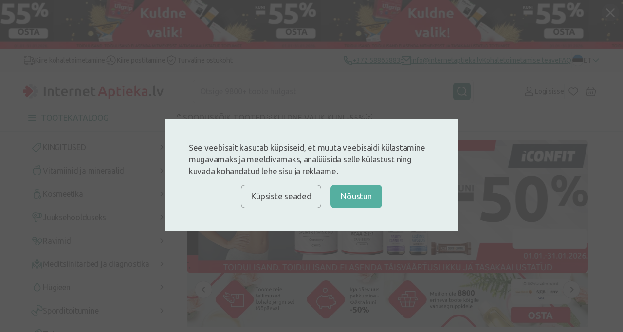

--- FILE ---
content_type: text/html; charset=UTF-8
request_url: https://internetaptieka.lv/et
body_size: 49791
content:
<!DOCTYPE html>
<html lang="et">
<head >
    <meta charset="utf-8">
    <meta name="viewport" content="width=device-width, initial-scale=1, maximum-scale=1">
    <meta http-equiv="X-UA-Compatible" content="IE=edge">
    <meta name="format-detection" content="telephone=no">
    <meta name="csrf-token" content="rvejNrd00r6GJNQwcf4kTrN7oe6HQ9L6bFehUcXN">
    <meta name="verify-paysera" content="87fee8182cd4f9ff21abfd64835d40d1">

    <script>
window.dataLayer = window.dataLayer || [];
window.dataLayer.push({"userId":null});
window.dataLayer.push({"cookie-consent":{"mandatory":false,"analytics":false,"marketing":false}});
window.dataLayer.push(["send","pageview"]);
window.dataLayer.push({"pageType":"Homepage"});
window.dataLayer.push({"event":"promotionView","ecommerce":{"promoView":{"promotions":[{"id":"2211-3830","name":" - Dvitamiinid","creative":"full_width","position":1,"image":"https:\/\/internetaptieka.lv\/images\/4474afd3-0e98-4b06-9b56-3b7ee97eef9e_5b62520b9dace6e582117b478bf56c4e7b2b4c9553991b319445e6aacf063a97.webp","target":"https:\/\/internetaptieka.lv\/et\/vitamiinid\/d-vitamiin"},{"id":"2212-3833","name":" - New Nordic magneesium","creative":"half_width","position":1,"image":"https:\/\/internetaptieka.lv\/images\/626218c9-5ec8-4709-9e44-fc1ab2adbd0f_f1373f462e005fb2609eaec4a17d773b76ad7a79a6d4d9bb8b19d20be7a2e372.webp","target":"https:\/\/internetaptieka.lv\/et\/vitamiinid?filters=[42,1452]&sort=popular"},{"id":"2212-3835","name":" - Kuldne valik","creative":"half_width","position":2,"image":"https:\/\/internetaptieka.lv\/images\/48cc0697-b6c3-4747-b46b-de38bce8b818_2050687dfd2701d8ce71eba8389d0165bfd486db082005decd827437a9c886a5.webp","target":"https:\/\/internetaptieka.lv\/et\/eripakkumised\/kuldne-valik"},{"id":"2212-3834","name":" - Bioderma","creative":"half_width","position":3,"image":"https:\/\/internetaptieka.lv\/images\/02433702-1f9e-487c-9899-3257ae886791_e741531c01e553f38ef559251309befd77f39d8b01ce95b6b1e5a4c25a9bd89c.webp","target":"https:\/\/internetaptieka.lv\/et?q=sensibio"},{"id":"2212-3842","name":" - Sudocream","creative":"half_width","position":4,"image":"https:\/\/internetaptieka.lv\/images\/af38e403-6521-4b5e-93df-56c97e29a418_1e4839da7ed0c4b36465a5d917c7b05ea31805d380e0680b3b05dcc27be9fc44.webp","target":"https:\/\/internetaptieka.lv\/et\/brandid\/sudocrem"},{"id":"2212-3843","name":" - Neoangin","creative":"half_width","position":5,"image":"https:\/\/internetaptieka.lv\/images\/92e7d325-afa0-49ed-8819-64c820652278_9fc9ed6c29d6aebf35d869dd5209559eb032669ff4304f7ed0e1be6a3a245e1e.webp","target":"https:\/\/internetaptieka.lv\/et\/junior-angin"},{"id":"2212-3832","name":" - Sport","creative":"half_width","position":6,"image":"https:\/\/internetaptieka.lv\/images\/c06568fd-0a9d-4677-b06a-12fd959c864e_d57dd85687d5a24251987091553b1b669e16fa36c5e0a253cc691ba27571f952.webp","target":"https:\/\/internetaptieka.lv\/et\/sporditoitumine"},{"id":"1150-3215","name":"Iepērcies pēc zīmola - Magnesium Diasporal zīmols","creative":"small_advertisement","position":10,"image":"https:\/\/internetaptieka.lv\/images\/8218d286-cc18-492a-abfc-f658d1b06935_58f226c2e82239b3918f725a3c3c5561161c8edadc2af0ec9d3a8a2f3d62168f.webp","target":"https:\/\/internetaptieka.lv\/produktu-zimoli\/magnesium-diasporal"},{"id":"1150-3405","name":"Iepērcies pēc zīmola - Pharmaceris zīmols","creative":"small_advertisement","position":11,"image":"https:\/\/internetaptieka.lv\/images\/06438fd0-89ec-44c6-98c4-1530537fecb5_6354652b7c05dd43af194e0b4d8dba4b3136882126919acbc14c8d0739bfedbe.webp","target":"https:\/\/internetaptieka.lv\/produktu-zimoli\/pharmaceris"},{"id":"1150-1688","name":"Iepērcies pēc zīmola - Isispharma zīmols","creative":"small_advertisement","position":2,"image":"https:\/\/internetaptieka.lv\/images\/372783a2-192b-45e1-b867-6b6ac025aac8_f97884e984d2b2a26c45170405ffdd57b089bc7dff5f88f1eae9ad4c5af10073.webp","target":"https:\/\/internetaptieka.lv\/produktu-zimoli\/isispharma"},{"id":"1150-3501","name":"Iepērcies pēc zīmola - BeauTerra zīmols","creative":"small_advertisement","position":13,"image":"https:\/\/internetaptieka.lv\/images\/d40d1b77-7d93-4b82-98ec-944c8435a3f5_540d01bf5fe24039949dbdd6198c54d812e6bd15b155ea5276e4a0000bca6ec5.webp","target":"https:\/\/internetaptieka.lv\/produktu-zimoli\/beauterra"},{"id":"1150-1690","name":"Iepērcies pēc zīmola - Lysi zīmols","creative":"small_advertisement","position":4,"image":"https:\/\/internetaptieka.lv\/images\/43fd9a3f-a6ca-4abd-b8e5-9abff70e9594_50542de72884526c5d7a7ed0d2a8db50b956943ba4487c4b4b844bfd89457849.webp","target":"https:\/\/internetaptieka.lv\/produktu-zimoli\/lysi"},{"id":"1150-1691","name":"Iepērcies pēc zīmola - LYL zīmols","creative":"small_advertisement","position":5,"image":"https:\/\/internetaptieka.lv\/images\/38d7b49e-ecd6-4abe-903a-391ba418583e_5403a20640f945b500171ef921539f838c2e4aea4f59e42cceff5e065a6d79e0.webp","target":"https:\/\/internetaptieka.lv\/produktu-zimoli\/lyl"},{"id":"1150-3837","name":"Iepērcies pēc zīmola - Iconfit Zīmols","creative":"small_advertisement","position":14,"image":"https:\/\/internetaptieka.lv\/images\/226f7cd8-9196-41be-9c80-a54d71a3678e_7f21b9e7b3723cffccd40546770ff2f9d3fe1dc0423a779a04707beb8c55bfd6.webp","target":"https:\/\/internetaptieka.lv\/produktu-zimoli\/iconfit"},{"id":"1150-1693","name":"Iepērcies pēc zīmola - Eucerin zīmols","creative":"small_advertisement","position":7,"image":"https:\/\/internetaptieka.lv\/images\/5e2b403c-150e-4237-bb4e-a7d07a34ef9e_f62d0fdd8bf247c7911d31349ef18dee598628f1c44400d8fdad93917ba6a68a.webp","target":"https:\/\/internetaptieka.lv\/produktu-zimoli\/eucerin"},{"id":"1150-1694","name":"Iepērcies pēc zīmola - Bioderma zīmols","creative":"small_advertisement","position":8,"image":"https:\/\/internetaptieka.lv\/images\/62d1bd39-02ed-404e-9500-7686ffd348db_edf939d4b9e54220b695178fe8a970782f8f9ea35955266ad7c111039be9876b.webp","target":"https:\/\/internetaptieka.lv\/produktu-zimoli\/bioderma"},{"id":"1150-1692","name":"Iepērcies pēc zīmola - Filorga zīmols","creative":"small_advertisement","position":6,"image":"https:\/\/internetaptieka.lv\/images\/7f323363-5a4a-40df-b8dc-e5f7a44be47e_8a71e162f8c2639a41d48d40e243f0a5adaa47b959aedca8be3fe9c89dfc5569.webp","target":"https:\/\/internetaptieka.lv\/produktu-zimoli\/filorga"},{"id":"2213-3831","name":" - Kosmeetika","creative":"full_width","position":1,"image":"https:\/\/internetaptieka.lv\/images\/080810ac-9d0c-4b2c-bf56-0fb63bf26a2c_b6bab80bd82b4080000f12700e4b0558706500880f7c39b9b9eb3693ffffb967.webp","target":"https:\/\/internetaptieka.lv\/et\/eripakkumised\/kosmeetika-kuni-50"},{"id":"2302-3818","name":"2\/3 EE - Kuldne valik","creative":"hero_two_thirds","position":1,"image":null,"target":"https:\/\/internetaptieka.lv\/et\/eripakkumised\/kuldne-valik"},{"id":"2302-3823","name":"2\/3 EE - iconfit","creative":"hero_two_thirds","position":2,"image":null,"target":"https:\/\/internetaptieka.lv\/et\/brandid\/iconfit"},{"id":"2302-3840","name":"2\/3 EE - Provisor","creative":"hero_two_thirds","position":3,"image":null,"target":"https:\/\/internetaptieka.lv\/et\/brandid\/provisor"},{"id":"2302-3839","name":"2\/3 EE - Lacto Seven","creative":"hero_two_thirds","position":4,"image":null,"target":"https:\/\/internetaptieka.lv\/et\/brandid\/lactoseven"},{"id":"2302-3819","name":"2\/3 EE - D vitammiinid","creative":"hero_two_thirds","position":5,"image":null,"target":"https:\/\/internetaptieka.lv\/et\/vitamiinid\/d-vitamiin"},{"id":"2302-3820","name":"2\/3 EE - Kosmeetikastaarid","creative":"hero_two_thirds","position":6,"image":null,"target":"https:\/\/internetaptieka.lv\/et\/eripakkumised\/kosmeetika-kuni-50"},{"id":"2302-3824","name":"2\/3 EE - LYL","creative":"hero_two_thirds","position":7,"image":null,"target":"https:\/\/internetaptieka.lv\/et\/brandid\/lyl"},{"id":"2302-3822","name":"2\/3 EE - Bioactive gl","creative":"hero_two_thirds","position":8,"image":null,"target":"https:\/\/internetaptieka.lv\/et\/bioactive-glukoosamiin-pluss"},{"id":"2302-3838","name":"2\/3 EE - Mõllers","creative":"hero_two_thirds","position":9,"image":null,"target":"https:\/\/internetaptieka.lv\/et\/mollers-strong-d-vitamiiniga-kalaoli-sidrunimaitsega"},{"id":"2302-3821","name":"2\/3 EE - sport","creative":"hero_two_thirds","position":10,"image":null,"target":"https:\/\/internetaptieka.lv\/et\/sporditoitumine"},{"id":"2302-3841","name":"2\/3 EE - Vitiron","creative":"hero_two_thirds","position":11,"image":null,"target":"https:\/\/internetaptieka.lv\/et\/brandid\/vitiron"},{"id":"2302-3825","name":"2\/3 EE - Tena","creative":"hero_two_thirds","position":12,"image":null,"target":"https:\/\/internetaptieka.lv\/et\/brandid\/tena"},{"id":2303,"name":"1\/3 EE","creative":"hero_one_third","position":1,"image":"https:\/\/internetaptieka.lv\/images\/c0b6a7ae-2f08-46ec-a64f-4ed438ded5ac_38fa8348ef5b4cdfb94cc615675e6f8e88c0e0a66cc7d2758f288ea89fda8798.webp","target":"https:\/\/internetaptieka.lv\/et"}]}}});
</script>
<script>(function(w,d,s,l,i){w[l]=w[l]||[];w[l].push({'gtm.start':
new Date().getTime(),event:'gtm.js'});var f=d.getElementsByTagName(s)[0],
j=d.createElement(s),dl=l!='dataLayer'?'&l='+l:'';j.defer=true;j.src=
'https://www.googletagmanager.com/gtm.js?id='+i+dl;f.parentNode.insertBefore(j,f);
})(window,document,'script','dataLayer','GTM-5WKCVZF');</script>
        <script type="text/javascript">
        (() => {window.nostojs=window.nostojs||(cb => {(window.nostojs.q=window.nostojs.q||[]).push(cb);});})();
    </script>
    <script type="text/javascript">
        nostojs(api => api.setAutoLoad(false));
    </script>
    <script src="https://connect.nosto.com/include/internetaptieka-et" async></script>
    <!-- Start VWO Async SmartCode -->
<link rel="preconnect" href=https://dev.visualwebsiteoptimizer.com />
<script type='text/javascript' id='vwoCode'>
    window._vwo_code || (function() {
        var account_id=1099851,
            version=2.1,
            settings_tolerance=2000,
            hide_element='body',
            hide_element_style = 'opacity:0 !important;filter:alpha(opacity=0) !important;background:none !important;transition:none !important;',
            /* DO NOT EDIT BELOW THIS LINE */
            f=false,w=window,d=document,v=d.querySelector('#vwoCode'),cK='_vwo_'+account_id+'_settings',cc={};try{var c=JSON.parse(localStorage.getItem('_vwo_'+account_id+'_config'));cc=c&&typeof c==='object'?c:{}}catch(e){}var stT=cc.stT==='session'?w.sessionStorage:w.localStorage;code={nonce:v&&v.nonce,library_tolerance:function(){return typeof library_tolerance!=='undefined'?library_tolerance:undefined},settings_tolerance:function(){return cc.sT||settings_tolerance},hide_element_style:function(){return'{'+(cc.hES||hide_element_style)+'}'},hide_element:function(){if(performance.getEntriesByName('first-contentful-paint')[0]){return''}return typeof cc.hE==='string'?cc.hE:hide_element},getVersion:function(){return version},finish:function(e){if(!f){f=true;var t=d.getElementById('_vis_opt_path_hides');if(t)t.parentNode.removeChild(t);if(e)(new Image).src='https://dev.visualwebsiteoptimizer.com/ee.gif?a='+account_id+e}},finished:function(){return f},addScript:function(e){var t=d.createElement('script');t.type='text/javascript';if(e.src){t.src=e.src}else{t.text=e.text}v&&t.setAttribute('nonce',v.nonce);d.getElementsByTagName('head')[0].appendChild(t)},load:function(e,t){var n=this.getSettings(),i=d.createElement('script'),r=this;t=t||{};if(n){i.textContent=n;d.getElementsByTagName('head')[0].appendChild(i);if(!w.VWO||VWO.caE){stT.removeItem(cK);r.load(e)}}else{var o=new XMLHttpRequest;o.open('GET',e,true);o.withCredentials=!t.dSC;o.responseType=t.responseType||'text';o.onload=function(){if(t.onloadCb){return t.onloadCb(o,e)}if(o.status===200||o.status===304){_vwo_code.addScript({text:o.responseText})}else{_vwo_code.finish('&e=loading_failure:'+e)}};o.onerror=function(){if(t.onerrorCb){return t.onerrorCb(e)}_vwo_code.finish('&e=loading_failure:'+e)};o.send()}},getSettings:function(){try{var e=stT.getItem(cK);if(!e){return}e=JSON.parse(e);if(Date.now()>e.e){stT.removeItem(cK);return}return e.s}catch(e){return}},init:function(){if(d.URL.indexOf('__vwo_disable__')>-1)return;var e=this.settings_tolerance();w._vwo_settings_timer=setTimeout(function(){_vwo_code.finish();stT.removeItem(cK)},e);var t;if(this.hide_element()!=='body'){t=d.createElement('style');var n=this.hide_element(),i=n?n+this.hide_element_style():'',r=d.getElementsByTagName('head')[0];t.setAttribute('id','_vis_opt_path_hides');v&&t.setAttribute('nonce',v.nonce);t.setAttribute('type','text/css');if(t.styleSheet)t.styleSheet.cssText=i;else t.appendChild(d.createTextNode(i));r.appendChild(t)}else{t=d.getElementsByTagName('head')[0];var i=d.createElement('div');i.style.cssText='z-index: 2147483647 !important;position: fixed !important;left: 0 !important;top: 0 !important;width: 100% !important;height: 100% !important;background: white !important;display: block !important;';i.setAttribute('id','_vis_opt_path_hides');i.classList.add('_vis_hide_layer');t.parentNode.insertBefore(i,t.nextSibling)}var o=window._vis_opt_url||d.URL,s='https://dev.visualwebsiteoptimizer.com/j.php?a='+account_id+'&u='+encodeURIComponent(o)+'&vn='+version;if(w.location.search.indexOf('_vwo_xhr')!==-1){this.addScript({src:s})}else{this.load(s+'&x=true')}}};w._vwo_code=code;code.init();})();
</script>
<!-- End VWO Async SmartCode -->

    <link rel="preconnect" href="https://fonts.googleapis.com">
<link rel="preconnect" href="https://fonts.gstatic.com" crossorigin>
<link href="https://fonts.googleapis.com/css2?family=Inter:wght@500;700&family=Ubuntu:ital,wght@0,300;0,400;0,500;0,700;1,300;1,400;1,500;1,700&display=swap"
      rel="stylesheet preload" as="style">

        <link href="/front/css/constructor-page.css?id=12eb0c95f9f878e40db9ddbe22cdf27e" rel="stylesheet preload" as="style" />
    
    <link rel="icon" type="image/png" sizes="32x32" href="/favicon-32x32.png">
<link rel="icon" type="image/png" sizes="16x16" href="/favicon-16x16.png">
                        <title>InternetAptieka - juhtiv internetiapteek Lätis!</title>
<meta name="description" content="Kus iganes te ka ei oleks, InternetAptieka on alati teie kõrval. Moodne mugav apteek Sinu telefonis. Lai sortiment, soodsad hinnad ja kiire tarne! ka Eestis!">

                
    

    <link rel="canonical" href="https://internetaptieka.lv/et" />

            <link rel="alternate" hreflang="lv" href="https://internetaptieka.lv" />
            <link rel="alternate" hreflang="ru" href="https://internetaptieka.lv/ru" />
            <link rel="alternate" hreflang="et" href="https://internetaptieka.lv/et" />
                <link rel="alternate" hreflang="x-default" href="https://internetaptieka.lv" />
    
    
    </head>
<body  >
    
        <header class="header">
    <div class="banner banner-slider js-closable">
    <a class="banner-slider__content" href="https://internetaptieka.lv/et/eripakkumised/kuldne-valik">
        <div class="banner-slider__image lazy" data-bg="url(https://internetaptieka.lv/images/8454e5ad-b819-4609-aed0-ea6fa7414a71_b0071a3b6d3479e8a2fc7862a4f911e9de915d83468e1e72f6ddfc5b7c76a755.webp)"></div>
    </a>
    <form class="banner__close js-closable-form" method="get" action="https://internetaptieka.lv/et/ajax/banner/3018/close">
        <button type="submit">
            <svg class="svg" width="16" height="16" viewBox="0 0 16 16" fill="none" xmlns="http://www.w3.org/2000/svg">
<path d="M15.5469 13.9531C15.6406 14.0625 15.7188 14.1875 15.7812 14.3281C15.8438 14.4531 15.875 14.5938 15.875 14.75C15.875 15.0625 15.7656 15.3281 15.5469 15.5469C15.3281 15.7656 15.0625 15.875 14.75 15.875C14.5938 15.875 14.4453 15.8438 14.3047 15.7812C14.1797 15.7188 14.0625 15.6406 13.9531 15.5469L8 9.59375L2.04688 15.5469C1.9375 15.6406 1.8125 15.7188 1.67188 15.7812C1.54688 15.8438 1.40625 15.875 1.25 15.875C0.9375 15.875 0.671875 15.7656 0.453125 15.5469C0.234375 15.3281 0.125 15.0625 0.125 14.75C0.125 14.5938 0.15625 14.4531 0.21875 14.3281C0.28125 14.1875 0.359375 14.0625 0.453125 13.9531L6.40625 8L0.453125 2.04688C0.359375 1.9375 0.28125 1.82031 0.21875 1.69531C0.15625 1.55469 0.125 1.40625 0.125 1.25C0.125 0.9375 0.234375 0.671875 0.453125 0.453125C0.671875 0.234375 0.9375 0.125 1.25 0.125C1.40625 0.125 1.54688 0.15625 1.67188 0.21875C1.8125 0.28125 1.9375 0.359375 2.04688 0.453125L8 6.40625L13.9531 0.453125C14.0625 0.359375 14.1797 0.28125 14.3047 0.21875C14.4453 0.15625 14.5938 0.125 14.75 0.125C15.0625 0.125 15.3281 0.234375 15.5469 0.453125C15.7656 0.671875 15.875 0.9375 15.875 1.25C15.875 1.40625 15.8438 1.55469 15.7812 1.69531C15.7188 1.82031 15.6406 1.9375 15.5469 2.04688L9.59375 8L15.5469 13.9531Z" fill="#4F4F51"/>
</svg>        </button>
    </form>
</div>
    
    <div class="header__info desktop">
        <div class="container container_xl">
            <div class="menu ">
                        <p class="menu__button">
                <img src="https://internetaptieka.lv/front/svg/icons/truck-dark.svg" alt="Kiire kohaletoimetamine" />
                Kiire kohaletoimetamine
            </p>
                                <p class="menu__button">
                <img src="https://internetaptieka.lv/front/svg/icons/clock-fast-dark.svg" alt="Kiire postitamine" />
                Kiire postitamine
            </p>
                                <p class="menu__button">
                <img src="https://internetaptieka.lv/front/svg/icons/shield-dark.svg" alt="Turvaline ostukoht" />
                Turvaline ostukoht
            </p>
            </div>
            <div class="header__info--contacts">
                                    <a class="header__info--item" href="tel:+372 58865883">
                        <svg class="svg" width="18" height="19" viewBox="0 0 18 19" fill="none" xmlns="http://www.w3.org/2000/svg">
    <path d="M6.36556 7.72531C7.302 9.37201 8.6712 10.7412 10.3179 11.6776L11.2024 10.4393C11.4965 10.0277 12.0516 9.90051 12.4956 10.143C13.9024 10.9115 15.4571 11.3785 17.0789 11.5069C17.599 11.5481 18 11.9821 18 12.5038V16.9666C18 17.4793 17.6122 17.9089 17.1022 17.9613C16.5723 18.0158 16.0377 18.0432 15.5 18.0432C6.93959 18.0432 0 11.1036 0 2.54321C0 2.00548 0.0274201 1.47092 0.0818901 0.940973C0.1343 0.430963 0.56394 0.0432129 1.07665 0.0432129H5.53942C6.0611 0.0432129 6.49513 0.444253 6.5363 0.964303C6.66467 2.58609 7.1317 4.14085 7.9002 5.54765C8.1427 5.99161 8.0155 6.54675 7.6039 6.84078L6.36556 7.72531ZM3.84425 7.06841L5.7442 5.7113C5.20547 4.54835 4.83628 3.31504 4.64727 2.04321H2.00907C2.00303 2.20953 2 2.37621 2 2.54321C2 9.99901 8.0442 16.0432 15.5 16.0432C15.667 16.0432 15.8337 16.0402 16 16.0341V13.3959C14.7282 13.2069 13.4949 12.8377 12.3319 12.299L10.9748 14.199C10.4258 13.9857 9.8956 13.7347 9.3874 13.4493L9.3293 13.4162C7.3697 12.3019 5.74134 10.6735 4.627 8.71391L4.59394 8.65581C4.30849 8.14761 4.05754 7.61741 3.84425 7.06841Z" fill="#2F8375"/>
</svg> <span>+372 58865883</span>
                    </a>
                
                                    <a class="header__info--item" href="/cdn-cgi/l/email-protection#8cb6e5e2eae3cce5e2f8e9fee2e9f8edfcf8e5e9e7eda2e0fa">
                        <svg class="svg" width="22" height="19" viewBox="0 0 22 19" fill="none" xmlns="http://www.w3.org/2000/svg">
    <path d="M21 0.0432129C21.5523 0.0432129 22 0.490933 22 1.04321V17.0498C22 17.5984 21.5447 18.0432 21.0082 18.0432H2.9918C2.44405 18.0432 2 17.5983 2 17.0498V16.0432H20V4.34321L12 11.5432L2 2.54321V1.04321C2 0.490933 2.44772 0.0432129 3 0.0432129H21ZM8 12.0432V14.0432H0V12.0432H8ZM5 7.04321V9.04321H0V7.04321H5ZM19.5659 2.04321H4.43414L12 8.85251L19.5659 2.04321Z" fill="#2F8375"/>
</svg> <span><span class="__cf_email__" data-cfemail="0d64636b624d646379687f6368796c7d796468666c23617b">[email&#160;protected]</span></span>
                    </a>
                
                                    <a class="header__info--item" href="https://internetaptieka.lv/et/kohaletoimetamine">
                        Kohaletoimetamise teave
                    </a>
                
                                    <a class="header__info--item" href="https://internetaptieka.lv/et/kusimused-ja-vastused">
                        FAQ
                    </a>
                
                <div class="header__link--divider desktop"></div>

                                    <a class="notranslate header__link desktop non-sticky js-language-menu-open active"
   href="javascript:;" data-locale="et">
    <div class="language-flag lazy"
         data-bg="url(https://internetaptieka.lv/front/svg/language/et.svg)"></div>
    <span class="language-flag__short-name">ET</span>
    <span class="language-flag__name">Eesti</span>

            <svg class="svg language-flag__arrow" width="16" height="8" viewBox="0 0 16 10" fill="none" xmlns="http://www.w3.org/2000/svg">
<path d="M15 1.63977L8 8.63977L1 1.63977" stroke="#2F8375" stroke-width="2" stroke-linecap="round" stroke-linejoin="round"/>
</svg>    </a>
                    <div class="language-menu js-language-menu">
            <a class="notranslate language-menu__item js-switch-language "
   href="https://internetaptieka.lv" data-locale="lv">
    <div class="language-flag lazy"
         data-bg="url(https://internetaptieka.lv/front/svg/language/lv.svg)"></div>
    <span class="language-flag__short-name">LV</span>
    <span class="language-flag__name">Latviešu</span>

    </a>
            <a class="notranslate language-menu__item js-switch-language "
   href="https://internetaptieka.lv/ru" data-locale="ru">
    <div class="language-flag lazy"
         data-bg="url(https://internetaptieka.lv/front/svg/language/ru.svg)"></div>
    <span class="language-flag__short-name">RU</span>
    <span class="language-flag__name">Krieviski</span>

    </a>
            <a class="notranslate language-menu__item js-switch-language active"
   href="https://internetaptieka.lv/et" data-locale="et">
    <div class="language-flag lazy"
         data-bg="url(https://internetaptieka.lv/front/svg/language/et.svg)"></div>
    <span class="language-flag__short-name">ET</span>
    <span class="language-flag__name">Eesti</span>

    </a>
                <div class="js-google-translate-menu -hidden">
            <hr/>
                            <a class="notranslate language-menu__item js-google-translate-language "
   href="javascript:;" data-locale="lt">
    <div class="language-flag lazy"
         data-bg="url(https://internetaptieka.lv/front/svg/language/lt.svg)"></div>
    <span class="language-flag__short-name">LT</span>
    <span class="language-flag__name">Lithuanian</span>

    </a>
                            <a class="notranslate language-menu__item js-google-translate-language "
   href="javascript:;" data-locale="en">
    <div class="language-flag lazy"
         data-bg="url(https://internetaptieka.lv/front/svg/language/en.svg)"></div>
    <span class="language-flag__short-name">EN</span>
    <span class="language-flag__name">English</span>

    </a>
                            <a class="notranslate language-menu__item js-google-translate-language "
   href="javascript:;" data-locale="uk">
    <div class="language-flag lazy"
         data-bg="url(https://internetaptieka.lv/front/svg/language/uk.svg)"></div>
    <span class="language-flag__short-name">UK</span>
    <span class="language-flag__name">Ukrainian</span>

    </a>
                            <a class="notranslate language-menu__item js-google-translate-language "
   href="javascript:;" data-locale="fi">
    <div class="language-flag lazy"
         data-bg="url(https://internetaptieka.lv/front/svg/language/fi.svg)"></div>
    <span class="language-flag__short-name">FI</span>
    <span class="language-flag__name">Finnish</span>

    </a>
                        <div class="language-menu__item">
                <img class="lazy" src="https://internetaptieka.lv/front/images/no-image.svg"
                     data-src="https://internetaptieka.lv/front/images/header/google-translate-logo.svg"
                     height="15" alt="Google translate" />
            </div>
        </div>
        <div class="loader -bigger"></div>
    </div>
                            </div>
        </div>
    </div>

    <div class="header__main container container_xl">
        <a class="header__logo desktop" href="https://internetaptieka.lv/et">
            <!-- Generator: Adobe Illustrator 24.3.0, SVG Export Plug-In . SVG Version: 6.00 Build 0)  -->
<svg class="svg non-sticky" version="1.1" id="Layer_1" xmlns="http://www.w3.org/2000/svg" xmlns:xlink="http://www.w3.org/1999/xlink" x="0px" y="0px"
	 viewBox="0 0 1024.82 106.71" style="enable-background:new 0 0 1024.82 106.71;" xml:space="preserve">
<style type="text/css">
	.st0{fill-rule:evenodd;clip-rule:evenodd;fill:#C7C8CA;}
	.st1{fill:#4F4F51;}
	.st2{fill:#E61D35;}
</style>
<g>
	<path class="st0" d="M102.95,65.25H85.02L97.7,77.93c1.59,1.59,1.59,4.17,0,5.76L85.55,95.85c-1.59,1.59-4.17,1.59-5.76,0
		L67.11,83.17v17.93c0,2.25-1.83,4.08-4.08,4.08H45.85c-2.25,0-4.07-1.83-4.07-4.08v-6.48l33.94-33.87
		c4.65-4.28,3.41-13.01-0.37-16.41l-3.77-3.9c-0.11-0.14-0.23-0.27-0.36-0.4L41.78,10.6V4.07C41.78,1.82,43.6,0,45.85,0h17.18
		c2.25,0,4.08,1.82,4.08,4.07v17.93L79.79,9.33c1.59-1.59,4.17-1.59,5.76,0L97.7,21.48c1.59,1.59,1.59,4.17,0,5.76L85.03,39.92
		h17.92c2.25,0,4.07,1.82,4.07,4.07v17.19C107.02,63.43,105.2,65.25,102.95,65.25L102.95,65.25z"/>
	<path class="st1" d="M149.09,87.84V17.57h12.79v70.27H149.09L149.09,87.84z M210.22,87.84V59.96c0-2.84-0.18-5.26-0.56-7.25
		c-0.37-1.99-0.98-3.61-1.83-4.86c-0.84-1.25-2-2.16-3.45-2.74c-1.46-0.57-3.23-0.86-5.33-0.86c-1.56,0-3.18,0.1-4.88,0.31
		c-1.69,0.2-2.95,0.37-3.76,0.5v42.79h-12.29V36.53c2.37-0.67,5.45-1.32,9.24-1.93c3.79-0.6,7.99-0.91,12.59-0.91
		c4.34,0,7.96,0.59,10.87,1.77c2.91,1.19,5.23,2.84,6.96,4.97c1.72,2.13,2.94,4.7,3.66,7.71c0.71,3.01,1.06,6.3,1.06,9.89v29.81
		H210.22L210.22,87.84z M251.25,75.78c1.36,1.83,3.66,2.74,6.91,2.74c2.23,0,4.21-0.24,5.94-0.71c1.73-0.47,3.1-0.91,4.11-1.32
		l2.03,9.74c-1.42,0.61-3.28,1.24-5.58,1.87c-2.3,0.65-5.02,0.97-8.13,0.97c-3.79,0-6.96-0.51-9.49-1.52
		c-2.54-1.02-4.56-2.49-6.04-4.41c-1.49-1.93-2.54-4.26-3.15-7c-0.61-2.74-0.92-5.86-0.92-9.38V20.82l12.29-2.03v16.02h18.89v10.24
		h-18.89v21.6C249.22,70.91,249.89,73.95,251.25,75.78L251.25,75.78z M324.01,62.85c-0.04,0.84-0.09,1.61-0.15,2.28h-35.04
		c0.34,4.26,1.84,7.55,4.52,9.88c2.68,2.33,6.55,3.5,11.63,3.5c2.98,0,5.7-0.27,8.18-0.81c2.47-0.54,4.41-1.12,5.84-1.73l1.62,10.04
		c-0.68,0.34-1.61,0.7-2.79,1.07c-1.18,0.37-2.53,0.71-4.06,1.01c-1.52,0.31-3.17,0.56-4.93,0.76c-1.76,0.2-3.55,0.3-5.38,0.3
		c-4.67,0-8.73-0.69-12.18-2.08c-3.45-1.39-6.3-3.31-8.53-5.78c-2.23-2.47-3.89-5.37-4.97-8.72c-1.08-3.35-1.62-7.02-1.62-11.01
		c0-4.66,0.69-8.75,2.08-12.27c1.39-3.52,3.23-6.44,5.54-8.77c2.3-2.33,4.94-4.09,7.92-5.27c2.98-1.18,6.02-1.77,9.14-1.77
		c7.31,0,13.01,2.27,17.11,6.79c4.09,4.53,6.14,11.29,6.14,20.28C324.06,61.24,324.05,62,324.01,62.85L324.01,62.85z M311.07,51.29
		c-0.48-1.52-1.17-2.84-2.08-3.95c-0.91-1.11-2.03-1.99-3.35-2.64c-1.32-0.64-2.9-0.96-4.72-0.96c-1.9,0-3.56,0.36-4.98,1.06
		c-1.42,0.71-2.63,1.64-3.61,2.79c-0.98,1.15-1.74,2.47-2.28,3.95c-0.54,1.49-0.92,3.01-1.12,4.56h22.85
		C311.78,54.41,311.54,52.81,311.07,51.29L311.07,51.29z M367.32,45.86c-1.02-0.34-2.42-0.7-4.21-1.07
		c-1.8-0.37-3.88-0.56-6.25-0.56c-1.35,0-2.79,0.14-4.31,0.41c-1.52,0.27-2.59,0.5-3.2,0.71v42.49h-12.29v-50.5
		c2.37-0.88,5.33-1.71,8.89-2.49c3.56-0.78,7.5-1.16,11.83-1.16c0.81,0,1.76,0.05,2.84,0.15c1.08,0.1,2.16,0.24,3.25,0.4
		c1.08,0.17,2.13,0.37,3.15,0.61c1.02,0.24,1.83,0.46,2.43,0.66L367.32,45.86L367.32,45.86z M410.08,87.84V59.96
		c0-2.84-0.19-5.26-0.55-7.25c-0.38-1.99-0.99-3.61-1.83-4.86c-0.84-1.25-2-2.16-3.45-2.74c-1.46-0.57-3.23-0.86-5.33-0.86
		c-1.56,0-3.18,0.1-4.87,0.31c-1.69,0.2-2.95,0.37-3.76,0.5v42.79h-12.29V36.53c2.37-0.67,5.45-1.32,9.24-1.93
		c3.79-0.6,7.99-0.91,12.59-0.91c4.33,0,7.95,0.59,10.87,1.77c2.91,1.19,5.23,2.84,6.96,4.97c1.73,2.13,2.94,4.7,3.65,7.71
		c0.72,3.01,1.07,6.3,1.07,9.89v29.81H410.08L410.08,87.84z M482.34,62.85c-0.04,0.84-0.09,1.61-0.15,2.28h-35.04
		c0.34,4.26,1.84,7.55,4.52,9.88c2.68,2.33,6.55,3.5,11.63,3.5c2.98,0,5.7-0.27,8.18-0.81c2.47-0.54,4.41-1.12,5.83-1.73l1.63,10.04
		c-0.68,0.34-1.61,0.7-2.79,1.07c-1.18,0.37-2.54,0.71-4.06,1.01c-1.52,0.31-3.17,0.56-4.92,0.76c-1.76,0.2-3.55,0.3-5.38,0.3
		c-4.67,0-8.73-0.69-12.18-2.08c-3.46-1.39-6.3-3.31-8.53-5.78c-2.23-2.47-3.89-5.37-4.98-8.72c-1.09-3.35-1.62-7.02-1.62-11.01
		c0-4.66,0.69-8.75,2.08-12.27c1.39-3.52,3.23-6.44,5.54-8.77c2.3-2.33,4.94-4.09,7.92-5.27c2.98-1.18,6.02-1.77,9.14-1.77
		c7.31,0,13.02,2.27,17.11,6.79c4.1,4.53,6.14,11.29,6.14,20.28C482.38,61.24,482.36,62,482.34,62.85L482.34,62.85z M469.38,51.29
		c-0.47-1.52-1.16-2.84-2.08-3.95c-0.91-1.11-2.03-1.99-3.35-2.64c-1.32-0.64-2.9-0.96-4.72-0.96c-1.9,0-3.56,0.36-4.98,1.06
		c-1.42,0.71-2.62,1.64-3.6,2.79c-0.98,1.15-1.74,2.47-2.28,3.95c-0.54,1.49-0.92,3.01-1.12,4.56h22.85
		C470.1,54.41,469.86,52.81,469.38,51.29L469.38,51.29z M509.1,75.78c1.35,1.83,3.65,2.74,6.9,2.74c2.23,0,4.22-0.24,5.94-0.71
		c1.73-0.47,3.1-0.91,4.11-1.32l2.03,9.74c-1.43,0.61-3.29,1.24-5.59,1.87c-2.3,0.65-5.01,0.97-8.12,0.97
		c-3.79,0-6.95-0.51-9.5-1.52c-2.53-1.02-4.55-2.49-6.04-4.41c-1.49-1.93-2.54-4.26-3.15-7c-0.61-2.74-0.92-5.86-0.92-9.38V20.82
		l12.29-2.03v16.02h18.89v10.24h-18.89v21.6C507.06,70.91,507.74,73.95,509.1,75.78L509.1,75.78z M934.2,86.93
		c-1.6,1.49-3.52,2.24-5.77,2.24c-2.32,0-4.26-0.75-5.82-2.24c-1.57-1.49-2.35-3.43-2.35-5.81c0-2.38,0.78-4.34,2.35-5.86
		c1.56-1.53,3.5-2.3,5.82-2.3c2.25,0,4.16,0.77,5.77,2.3c1.6,1.53,2.4,3.49,2.4,5.86C936.61,83.49,935.8,85.43,934.2,86.93
		L934.2,86.93z M968.46,88.86c-3.67-0.07-6.72-0.48-9.14-1.22c-2.42-0.75-4.34-1.82-5.77-3.21c-1.42-1.39-2.43-3.12-3.01-5.2
		c-0.58-2.07-0.87-4.43-0.87-7.09V10.77l12.35-2.04V69.8c0,1.49,0.12,2.75,0.36,3.77c0.24,1.02,0.66,1.89,1.28,2.6
		c0.61,0.71,1.44,1.26,2.5,1.63c1.06,0.38,2.4,0.67,4.03,0.87L968.46,88.86L968.46,88.86z M1015.03,63.73
		c-3.59,9.07-7.09,17.11-10.51,24.11h-10.56c-3.42-7-6.93-15.04-10.51-24.11c-3.59-9.07-6.85-18.81-9.79-29.21h13.17
		c0.75,2.99,1.62,6.21,2.62,9.64c0.99,3.43,2.05,6.87,3.17,10.3c1.13,3.43,2.29,6.77,3.49,9.99c1.2,3.23,2.31,6.13,3.34,8.72
		c1.03-2.58,2.12-5.49,3.28-8.72c1.16-3.23,2.31-6.56,3.43-9.99c1.13-3.43,2.2-6.86,3.23-10.3c1.03-3.43,1.91-6.64,2.66-9.64h12.77
		C1021.88,44.92,1018.62,54.66,1015.03,63.73L1015.03,63.73z"/>
	<path class="st2" d="M599.77,87.84c-0.96-2.79-1.94-5.54-2.97-8.26c-1.03-2.72-2.02-5.51-2.97-8.36h-29.89
		c-0.96,2.86-1.93,5.66-2.92,8.41c-0.99,2.76-1.96,5.49-2.92,8.21h-13.38c2.65-7.54,5.17-14.51,7.55-20.9
		c2.38-6.39,4.71-12.44,6.99-18.15c2.28-5.71,4.54-11.14,6.79-16.31c2.25-5.16,4.56-10.26,6.94-15.29h12.28
		c2.38,5.03,4.7,10.13,6.94,15.29c2.25,5.16,4.51,10.6,6.79,16.31c2.28,5.71,4.63,11.76,7.05,18.15c2.41,6.39,4.95,13.36,7.61,20.9
		H599.77L599.77,87.84z M584.2,43.9c-2.04-5.23-3.81-9.58-5.31-13.05c-1.57,3.6-3.36,7.99-5.36,13.15c-2,5.17-4.1,10.77-6.28,16.82
		h23.28C588.35,54.78,586.25,49.13,584.2,43.9L584.2,43.9z M668.43,72.45c-1.05,3.4-2.57,6.32-4.54,8.77
		c-1.97,2.45-4.44,4.35-7.41,5.71c-2.96,1.36-6.31,2.04-10.05,2.04c-2.52,0-4.84-0.31-6.94-0.91c-2.11-0.61-3.85-1.29-5.21-2.04
		v20.7h-12.36V36.26c2.52-0.68,5.62-1.32,9.29-1.94c3.68-0.61,7.56-0.92,11.64-0.92c4.22,0,8,0.65,11.34,1.94
		c3.33,1.29,6.17,3.14,8.52,5.55c2.35,2.41,4.15,5.34,5.41,8.77c1.26,3.43,1.89,7.29,1.89,11.57
		C670.02,65.31,669.49,69.05,668.43,72.45L668.43,72.45z M653.64,48.59c-2.49-3.06-6.49-4.59-12-4.59c-1.16,0-2.36,0.05-3.62,0.15
		c-1.26,0.1-2.5,0.32-3.73,0.67V75.3c1.09,0.75,2.53,1.44,4.34,2.09c1.8,0.65,3.73,0.97,5.77,0.97c4.49,0,7.78-1.53,9.85-4.59
		c2.07-3.06,3.12-7.17,3.12-12.34C657.36,55.93,656.11,51.65,653.64,48.59L653.64,48.59z M696.56,75.71
		c1.36,1.84,3.68,2.75,6.95,2.75c2.24,0,4.23-0.24,5.97-0.71c1.74-0.48,3.11-0.92,4.14-1.33l2.04,9.79
		c-1.43,0.61-3.3,1.24-5.61,1.88c-2.32,0.65-5.04,0.97-8.17,0.97c-3.81,0-7-0.51-9.55-1.53c-2.55-1.02-4.58-2.5-6.08-4.43
		c-1.5-1.94-2.55-4.28-3.17-7.03c-0.61-2.75-0.92-5.9-0.92-9.43V20.45l12.36-2.04v16.11h18.99v10.3h-18.99v21.72
		C694.52,70.82,695.2,73.88,696.56,75.71L696.56,75.71z M737,24.43c-1.5,1.36-3.27,2.04-5.31,2.04c-2.11,0-3.91-0.68-5.41-2.04
		c-1.5-1.36-2.25-3.19-2.25-5.5c0-2.38,0.75-4.25,2.25-5.61c1.5-1.36,3.3-2.04,5.41-2.04c2.04,0,3.81,0.68,5.31,2.04
		c1.5,1.36,2.25,3.23,2.25,5.61C739.24,21.24,738.5,23.07,737,24.43L737,24.43z M737.92,87.84h-12.36V34.52h12.36V87.84
		L737.92,87.84z M798.82,62.71c-0.03,0.85-0.09,1.62-0.15,2.3h-35.22c0.34,4.28,1.85,7.59,4.54,9.94c2.69,2.35,6.59,3.52,11.69,3.52
		c2.99,0,5.74-0.27,8.22-0.82c2.48-0.54,4.44-1.12,5.87-1.73l1.63,10.09c-0.68,0.34-1.62,0.7-2.81,1.07
		c-1.19,0.37-2.55,0.71-4.08,1.02c-1.53,0.31-3.18,0.56-4.95,0.77c-1.77,0.2-3.57,0.31-5.41,0.31c-4.7,0-8.79-0.7-12.26-2.09
		c-3.47-1.39-6.33-3.33-8.57-5.81c-2.25-2.48-3.92-5.4-5-8.77c-1.09-3.36-1.63-7.05-1.63-11.06c0-4.69,0.69-8.8,2.09-12.34
		c1.39-3.53,3.25-6.47,5.57-8.82c2.31-2.35,4.96-4.11,7.97-5.3c2.99-1.19,6.06-1.78,9.19-1.78c7.35,0,13.08,2.28,17.21,6.83
		c4.12,4.56,6.17,11.35,6.17,20.39C798.87,61.1,798.85,61.86,798.82,62.71L798.82,62.71z M785.8,51.09
		c-0.48-1.53-1.17-2.85-2.09-3.98c-0.92-1.12-2.04-2-3.37-2.65c-1.32-0.64-2.91-0.97-4.75-0.97c-1.9,0-3.57,0.36-5,1.07
		c-1.43,0.72-2.64,1.65-3.63,2.81c-0.99,1.16-1.75,2.48-2.3,3.97c-0.54,1.5-0.92,3.03-1.12,4.59h22.97
		C786.51,54.23,786.28,52.62,785.8,51.09L785.8,51.09z M835.78,58.28c2.03,1.7,4.17,3.76,6.41,6.17c2.24,2.41,4.41,4.98,6.52,7.7
		c2.11,2.72,4.07,5.44,5.91,8.16c1.84,2.72,3.37,5.23,4.59,7.54h-14.3c-1.23-2.11-2.64-4.31-4.23-6.63
		c-1.6-2.31-3.32-4.55-5.16-6.73c-1.83-2.18-3.71-4.23-5.61-6.17c-1.91-1.94-3.78-3.58-5.62-4.95v24.47h-12.35V10.77l12.35-2.04
		v46.59c1.56-1.63,3.24-3.38,5-5.25c1.77-1.87,3.51-3.74,5.21-5.61c1.7-1.87,3.32-3.67,4.85-5.41c1.53-1.73,2.84-3.24,3.93-4.54
		h14.6c-3.4,3.81-6.98,7.75-10.75,11.83C843.36,50.43,839.58,54.4,835.78,58.28L835.78,58.28z M898.98,88.1
		c-3.84,0.58-8.18,0.87-13.02,0.87c-3.2,0-6.13-0.31-8.78-0.91c-2.66-0.61-4.92-1.6-6.79-2.96c-1.87-1.36-3.34-3.13-4.39-5.3
		c-1.06-2.17-1.58-4.86-1.58-8.05c0-3.06,0.59-5.64,1.79-7.75c1.19-2.11,2.81-3.82,4.85-5.15c2.04-1.32,4.41-2.27,7.09-2.85
		c2.69-0.58,5.5-0.87,8.43-0.87c1.36,0,2.79,0.08,4.29,0.25c1.49,0.17,3.1,0.46,4.79,0.87V54.2c0-1.43-0.17-2.79-0.51-4.08
		c-0.34-1.29-0.94-2.43-1.79-3.42c-0.85-0.99-1.98-1.75-3.37-2.29c-1.4-0.54-3.15-0.82-5.26-0.82c-2.86,0-5.48,0.21-7.86,0.61
		c-2.38,0.41-4.32,0.88-5.82,1.43l-1.54-9.99c1.57-0.54,3.85-1.09,6.84-1.63c3-0.54,6.19-0.81,9.6-0.81c4.08,0,7.52,0.51,10.31,1.53
		c2.79,1.02,5.02,2.45,6.69,4.28c1.67,1.84,2.86,4.06,3.58,6.67c0.71,2.62,1.07,5.49,1.07,8.61v32.32
		C905.7,87.03,902.82,87.52,898.98,88.1L898.98,88.1z M895.66,64.9c-0.68-0.2-1.67-0.41-2.96-0.61c-1.29-0.21-2.72-0.31-4.29-0.31
		c-1.36,0-2.74,0.1-4.13,0.31c-1.4,0.2-2.65,0.58-3.78,1.12c-1.12,0.54-2.02,1.31-2.7,2.3c-0.68,0.99-1.02,2.23-1.02,3.72
		c0,2.93,0.91,4.94,2.75,6.07c1.84,1.12,4.32,1.69,7.46,1.69c3.81,0,6.7-0.21,8.68-0.61V64.9L895.66,64.9z"/>
	<path class="st2" d="M69.46,49.72l-6.23-6.24c-0.05-0.05-0.08-0.11-0.13-0.15l-34-34c-1.59-1.59-4.17-1.59-5.76,0L11.19,21.48
		c-1.59,1.59-1.59,4.17,0,5.76l12.67,12.68H4.07C1.82,39.92,0,41.74,0,43.99v17.19c0,2.25,1.82,4.08,4.07,4.08h19.8L11.2,77.93
		c-1.59,1.59-1.59,4.17,0,5.76l12.15,12.15c1.59,1.59,4.17,1.59,5.76,0l40.35-40.36C71.06,53.89,71.06,51.31,69.46,49.72z"/>
	<polygon class="st1" points="149.09,87.84 149.09,17.57 161.88,17.57 161.88,87.84 149.09,87.84 	"/>
</g>
</svg>            <svg class="svg only-sticky" width="29" height="28" viewBox="0 0 29 28" fill="none" xmlns="http://www.w3.org/2000/svg">
<path fill-rule="evenodd" clip-rule="evenodd" d="M27.4728 17.3239H22.7692L26.0952 20.6507C26.5127 21.0682 26.5127 21.7455 26.0952 22.1629L22.9072 25.3518C22.4889 25.7692 21.8125 25.7692 21.395 25.3518L18.069 22.0249V26.7294C18.069 27.3198 17.5902 27.7986 16.9998 27.7986H12.4913C11.9009 27.7986 11.4221 27.3198 11.4221 26.7294V25.0289L20.3275 16.1431C21.5484 15.0202 21.2221 12.7293 20.2304 11.8356L19.2396 10.8125C19.2098 10.7758 19.1783 10.74 19.1442 10.7068L11.4221 2.98305V1.27063C11.4221 0.680236 11.9009 0.201431 12.4913 0.201431H16.9998C17.5902 0.201431 18.069 0.680236 18.069 1.27063V5.97594L21.3959 2.64909C21.8133 2.23162 22.4906 2.23162 22.9081 2.64909L26.0961 5.83791C26.5135 6.25539 26.5135 6.93267 26.0961 7.35014L22.7709 10.6761H27.4728C28.0632 10.6761 28.5412 11.1541 28.5412 11.7453V16.2547C28.5412 16.8451 28.0632 17.3239 27.4728 17.3239Z" fill="#C7C8CA"/>
<path d="M18.6862 13.248L17.0504 11.6123C17.0385 11.5986 17.03 11.5842 17.0172 11.5714L8.09645 2.64893C7.67814 2.23146 7.00169 2.23146 6.58425 2.64893L3.39625 5.83693C2.97879 6.25523 2.97879 6.93168 3.39625 7.34913L6.72225 10.676H1.52794C0.937532 10.676 0.45874 11.1539 0.45874 11.7452V16.2545C0.45874 16.8449 0.937532 17.3237 1.52794 17.3237H6.72397L3.39711 20.6514C2.97965 21.0689 2.97965 21.7462 3.39711 22.1637L6.58509 25.3525C7.00255 25.7699 7.67985 25.7699 8.0973 25.3525L18.6862 14.7602C19.1045 14.3428 19.1045 13.6663 18.6862 13.248Z" fill="#E61D35"/>
</svg>        </a>
        <nav class="main-menu only-sticky desktop">
    <a class="js-mega-menu-open js-popup-on-click" data-popup="#mega-menu" href="javascript:;">
        <i class="ph-list ph-bold"></i>
        Tootekataloog
    </a>
    </nav>

        <form class="search-panel js-search-form" method="GET" action="https://internetaptieka.lv/et/otsing">
    <input
        type="text"
        class="input"
        name="query"
        placeholder="Otsige 9800+ toote hulgast"
        value=""
         autocomplete="off"
    />
    <button class="button-v2 primary search-panel__button" type="submit">
        <svg class="svg" width="17" height="17" viewBox="0 0 17 17" fill="none" xmlns="http://www.w3.org/2000/svg">
<path d="M15.8334 15.8333L12.9168 12.9166M15 7.91659C15 11.8286 11.8287 14.9999 7.91671 14.9999C4.00469 14.9999 0.833374 11.8286 0.833374 7.91659C0.833374 4.00457 4.00469 0.833252 7.91671 0.833252C11.8287 0.833252 15 4.00457 15 7.91659Z" stroke="currentColor" stroke-width="1.66667" stroke-linecap="round" stroke-linejoin="round"/>
</svg>    </button>
    <div class="search-panel__dropdown -hidden js-search-dropdown"></div>
    <div class="loader -hidden"></div>
</form>

        <div class="header__links">
            <a class="button-v2 primary header__menu-icon js-slider-menu-open js-popup-on-click" data-popup="#slider-menu" href="javascript:;">
                <span></span>
                <span></span>
                <span></span>
            </a>
            <a class="header__logo" href="https://internetaptieka.lv/et">
                <!-- Generator: Adobe Illustrator 24.3.0, SVG Export Plug-In . SVG Version: 6.00 Build 0)  -->
<svg class="svg" version="1.1" id="Layer_1" xmlns="http://www.w3.org/2000/svg" xmlns:xlink="http://www.w3.org/1999/xlink" x="0px" y="0px"
	 viewBox="0 0 1024.82 106.71" style="enable-background:new 0 0 1024.82 106.71;" xml:space="preserve">
<style type="text/css">
	.st0{fill-rule:evenodd;clip-rule:evenodd;fill:#C7C8CA;}
	.st1{fill:#4F4F51;}
	.st2{fill:#E61D35;}
</style>
<g>
	<path class="st0" d="M102.95,65.25H85.02L97.7,77.93c1.59,1.59,1.59,4.17,0,5.76L85.55,95.85c-1.59,1.59-4.17,1.59-5.76,0
		L67.11,83.17v17.93c0,2.25-1.83,4.08-4.08,4.08H45.85c-2.25,0-4.07-1.83-4.07-4.08v-6.48l33.94-33.87
		c4.65-4.28,3.41-13.01-0.37-16.41l-3.77-3.9c-0.11-0.14-0.23-0.27-0.36-0.4L41.78,10.6V4.07C41.78,1.82,43.6,0,45.85,0h17.18
		c2.25,0,4.08,1.82,4.08,4.07v17.93L79.79,9.33c1.59-1.59,4.17-1.59,5.76,0L97.7,21.48c1.59,1.59,1.59,4.17,0,5.76L85.03,39.92
		h17.92c2.25,0,4.07,1.82,4.07,4.07v17.19C107.02,63.43,105.2,65.25,102.95,65.25L102.95,65.25z"/>
	<path class="st1" d="M149.09,87.84V17.57h12.79v70.27H149.09L149.09,87.84z M210.22,87.84V59.96c0-2.84-0.18-5.26-0.56-7.25
		c-0.37-1.99-0.98-3.61-1.83-4.86c-0.84-1.25-2-2.16-3.45-2.74c-1.46-0.57-3.23-0.86-5.33-0.86c-1.56,0-3.18,0.1-4.88,0.31
		c-1.69,0.2-2.95,0.37-3.76,0.5v42.79h-12.29V36.53c2.37-0.67,5.45-1.32,9.24-1.93c3.79-0.6,7.99-0.91,12.59-0.91
		c4.34,0,7.96,0.59,10.87,1.77c2.91,1.19,5.23,2.84,6.96,4.97c1.72,2.13,2.94,4.7,3.66,7.71c0.71,3.01,1.06,6.3,1.06,9.89v29.81
		H210.22L210.22,87.84z M251.25,75.78c1.36,1.83,3.66,2.74,6.91,2.74c2.23,0,4.21-0.24,5.94-0.71c1.73-0.47,3.1-0.91,4.11-1.32
		l2.03,9.74c-1.42,0.61-3.28,1.24-5.58,1.87c-2.3,0.65-5.02,0.97-8.13,0.97c-3.79,0-6.96-0.51-9.49-1.52
		c-2.54-1.02-4.56-2.49-6.04-4.41c-1.49-1.93-2.54-4.26-3.15-7c-0.61-2.74-0.92-5.86-0.92-9.38V20.82l12.29-2.03v16.02h18.89v10.24
		h-18.89v21.6C249.22,70.91,249.89,73.95,251.25,75.78L251.25,75.78z M324.01,62.85c-0.04,0.84-0.09,1.61-0.15,2.28h-35.04
		c0.34,4.26,1.84,7.55,4.52,9.88c2.68,2.33,6.55,3.5,11.63,3.5c2.98,0,5.7-0.27,8.18-0.81c2.47-0.54,4.41-1.12,5.84-1.73l1.62,10.04
		c-0.68,0.34-1.61,0.7-2.79,1.07c-1.18,0.37-2.53,0.71-4.06,1.01c-1.52,0.31-3.17,0.56-4.93,0.76c-1.76,0.2-3.55,0.3-5.38,0.3
		c-4.67,0-8.73-0.69-12.18-2.08c-3.45-1.39-6.3-3.31-8.53-5.78c-2.23-2.47-3.89-5.37-4.97-8.72c-1.08-3.35-1.62-7.02-1.62-11.01
		c0-4.66,0.69-8.75,2.08-12.27c1.39-3.52,3.23-6.44,5.54-8.77c2.3-2.33,4.94-4.09,7.92-5.27c2.98-1.18,6.02-1.77,9.14-1.77
		c7.31,0,13.01,2.27,17.11,6.79c4.09,4.53,6.14,11.29,6.14,20.28C324.06,61.24,324.05,62,324.01,62.85L324.01,62.85z M311.07,51.29
		c-0.48-1.52-1.17-2.84-2.08-3.95c-0.91-1.11-2.03-1.99-3.35-2.64c-1.32-0.64-2.9-0.96-4.72-0.96c-1.9,0-3.56,0.36-4.98,1.06
		c-1.42,0.71-2.63,1.64-3.61,2.79c-0.98,1.15-1.74,2.47-2.28,3.95c-0.54,1.49-0.92,3.01-1.12,4.56h22.85
		C311.78,54.41,311.54,52.81,311.07,51.29L311.07,51.29z M367.32,45.86c-1.02-0.34-2.42-0.7-4.21-1.07
		c-1.8-0.37-3.88-0.56-6.25-0.56c-1.35,0-2.79,0.14-4.31,0.41c-1.52,0.27-2.59,0.5-3.2,0.71v42.49h-12.29v-50.5
		c2.37-0.88,5.33-1.71,8.89-2.49c3.56-0.78,7.5-1.16,11.83-1.16c0.81,0,1.76,0.05,2.84,0.15c1.08,0.1,2.16,0.24,3.25,0.4
		c1.08,0.17,2.13,0.37,3.15,0.61c1.02,0.24,1.83,0.46,2.43,0.66L367.32,45.86L367.32,45.86z M410.08,87.84V59.96
		c0-2.84-0.19-5.26-0.55-7.25c-0.38-1.99-0.99-3.61-1.83-4.86c-0.84-1.25-2-2.16-3.45-2.74c-1.46-0.57-3.23-0.86-5.33-0.86
		c-1.56,0-3.18,0.1-4.87,0.31c-1.69,0.2-2.95,0.37-3.76,0.5v42.79h-12.29V36.53c2.37-0.67,5.45-1.32,9.24-1.93
		c3.79-0.6,7.99-0.91,12.59-0.91c4.33,0,7.95,0.59,10.87,1.77c2.91,1.19,5.23,2.84,6.96,4.97c1.73,2.13,2.94,4.7,3.65,7.71
		c0.72,3.01,1.07,6.3,1.07,9.89v29.81H410.08L410.08,87.84z M482.34,62.85c-0.04,0.84-0.09,1.61-0.15,2.28h-35.04
		c0.34,4.26,1.84,7.55,4.52,9.88c2.68,2.33,6.55,3.5,11.63,3.5c2.98,0,5.7-0.27,8.18-0.81c2.47-0.54,4.41-1.12,5.83-1.73l1.63,10.04
		c-0.68,0.34-1.61,0.7-2.79,1.07c-1.18,0.37-2.54,0.71-4.06,1.01c-1.52,0.31-3.17,0.56-4.92,0.76c-1.76,0.2-3.55,0.3-5.38,0.3
		c-4.67,0-8.73-0.69-12.18-2.08c-3.46-1.39-6.3-3.31-8.53-5.78c-2.23-2.47-3.89-5.37-4.98-8.72c-1.09-3.35-1.62-7.02-1.62-11.01
		c0-4.66,0.69-8.75,2.08-12.27c1.39-3.52,3.23-6.44,5.54-8.77c2.3-2.33,4.94-4.09,7.92-5.27c2.98-1.18,6.02-1.77,9.14-1.77
		c7.31,0,13.02,2.27,17.11,6.79c4.1,4.53,6.14,11.29,6.14,20.28C482.38,61.24,482.36,62,482.34,62.85L482.34,62.85z M469.38,51.29
		c-0.47-1.52-1.16-2.84-2.08-3.95c-0.91-1.11-2.03-1.99-3.35-2.64c-1.32-0.64-2.9-0.96-4.72-0.96c-1.9,0-3.56,0.36-4.98,1.06
		c-1.42,0.71-2.62,1.64-3.6,2.79c-0.98,1.15-1.74,2.47-2.28,3.95c-0.54,1.49-0.92,3.01-1.12,4.56h22.85
		C470.1,54.41,469.86,52.81,469.38,51.29L469.38,51.29z M509.1,75.78c1.35,1.83,3.65,2.74,6.9,2.74c2.23,0,4.22-0.24,5.94-0.71
		c1.73-0.47,3.1-0.91,4.11-1.32l2.03,9.74c-1.43,0.61-3.29,1.24-5.59,1.87c-2.3,0.65-5.01,0.97-8.12,0.97
		c-3.79,0-6.95-0.51-9.5-1.52c-2.53-1.02-4.55-2.49-6.04-4.41c-1.49-1.93-2.54-4.26-3.15-7c-0.61-2.74-0.92-5.86-0.92-9.38V20.82
		l12.29-2.03v16.02h18.89v10.24h-18.89v21.6C507.06,70.91,507.74,73.95,509.1,75.78L509.1,75.78z M934.2,86.93
		c-1.6,1.49-3.52,2.24-5.77,2.24c-2.32,0-4.26-0.75-5.82-2.24c-1.57-1.49-2.35-3.43-2.35-5.81c0-2.38,0.78-4.34,2.35-5.86
		c1.56-1.53,3.5-2.3,5.82-2.3c2.25,0,4.16,0.77,5.77,2.3c1.6,1.53,2.4,3.49,2.4,5.86C936.61,83.49,935.8,85.43,934.2,86.93
		L934.2,86.93z M968.46,88.86c-3.67-0.07-6.72-0.48-9.14-1.22c-2.42-0.75-4.34-1.82-5.77-3.21c-1.42-1.39-2.43-3.12-3.01-5.2
		c-0.58-2.07-0.87-4.43-0.87-7.09V10.77l12.35-2.04V69.8c0,1.49,0.12,2.75,0.36,3.77c0.24,1.02,0.66,1.89,1.28,2.6
		c0.61,0.71,1.44,1.26,2.5,1.63c1.06,0.38,2.4,0.67,4.03,0.87L968.46,88.86L968.46,88.86z M1015.03,63.73
		c-3.59,9.07-7.09,17.11-10.51,24.11h-10.56c-3.42-7-6.93-15.04-10.51-24.11c-3.59-9.07-6.85-18.81-9.79-29.21h13.17
		c0.75,2.99,1.62,6.21,2.62,9.64c0.99,3.43,2.05,6.87,3.17,10.3c1.13,3.43,2.29,6.77,3.49,9.99c1.2,3.23,2.31,6.13,3.34,8.72
		c1.03-2.58,2.12-5.49,3.28-8.72c1.16-3.23,2.31-6.56,3.43-9.99c1.13-3.43,2.2-6.86,3.23-10.3c1.03-3.43,1.91-6.64,2.66-9.64h12.77
		C1021.88,44.92,1018.62,54.66,1015.03,63.73L1015.03,63.73z"/>
	<path class="st2" d="M599.77,87.84c-0.96-2.79-1.94-5.54-2.97-8.26c-1.03-2.72-2.02-5.51-2.97-8.36h-29.89
		c-0.96,2.86-1.93,5.66-2.92,8.41c-0.99,2.76-1.96,5.49-2.92,8.21h-13.38c2.65-7.54,5.17-14.51,7.55-20.9
		c2.38-6.39,4.71-12.44,6.99-18.15c2.28-5.71,4.54-11.14,6.79-16.31c2.25-5.16,4.56-10.26,6.94-15.29h12.28
		c2.38,5.03,4.7,10.13,6.94,15.29c2.25,5.16,4.51,10.6,6.79,16.31c2.28,5.71,4.63,11.76,7.05,18.15c2.41,6.39,4.95,13.36,7.61,20.9
		H599.77L599.77,87.84z M584.2,43.9c-2.04-5.23-3.81-9.58-5.31-13.05c-1.57,3.6-3.36,7.99-5.36,13.15c-2,5.17-4.1,10.77-6.28,16.82
		h23.28C588.35,54.78,586.25,49.13,584.2,43.9L584.2,43.9z M668.43,72.45c-1.05,3.4-2.57,6.32-4.54,8.77
		c-1.97,2.45-4.44,4.35-7.41,5.71c-2.96,1.36-6.31,2.04-10.05,2.04c-2.52,0-4.84-0.31-6.94-0.91c-2.11-0.61-3.85-1.29-5.21-2.04
		v20.7h-12.36V36.26c2.52-0.68,5.62-1.32,9.29-1.94c3.68-0.61,7.56-0.92,11.64-0.92c4.22,0,8,0.65,11.34,1.94
		c3.33,1.29,6.17,3.14,8.52,5.55c2.35,2.41,4.15,5.34,5.41,8.77c1.26,3.43,1.89,7.29,1.89,11.57
		C670.02,65.31,669.49,69.05,668.43,72.45L668.43,72.45z M653.64,48.59c-2.49-3.06-6.49-4.59-12-4.59c-1.16,0-2.36,0.05-3.62,0.15
		c-1.26,0.1-2.5,0.32-3.73,0.67V75.3c1.09,0.75,2.53,1.44,4.34,2.09c1.8,0.65,3.73,0.97,5.77,0.97c4.49,0,7.78-1.53,9.85-4.59
		c2.07-3.06,3.12-7.17,3.12-12.34C657.36,55.93,656.11,51.65,653.64,48.59L653.64,48.59z M696.56,75.71
		c1.36,1.84,3.68,2.75,6.95,2.75c2.24,0,4.23-0.24,5.97-0.71c1.74-0.48,3.11-0.92,4.14-1.33l2.04,9.79
		c-1.43,0.61-3.3,1.24-5.61,1.88c-2.32,0.65-5.04,0.97-8.17,0.97c-3.81,0-7-0.51-9.55-1.53c-2.55-1.02-4.58-2.5-6.08-4.43
		c-1.5-1.94-2.55-4.28-3.17-7.03c-0.61-2.75-0.92-5.9-0.92-9.43V20.45l12.36-2.04v16.11h18.99v10.3h-18.99v21.72
		C694.52,70.82,695.2,73.88,696.56,75.71L696.56,75.71z M737,24.43c-1.5,1.36-3.27,2.04-5.31,2.04c-2.11,0-3.91-0.68-5.41-2.04
		c-1.5-1.36-2.25-3.19-2.25-5.5c0-2.38,0.75-4.25,2.25-5.61c1.5-1.36,3.3-2.04,5.41-2.04c2.04,0,3.81,0.68,5.31,2.04
		c1.5,1.36,2.25,3.23,2.25,5.61C739.24,21.24,738.5,23.07,737,24.43L737,24.43z M737.92,87.84h-12.36V34.52h12.36V87.84
		L737.92,87.84z M798.82,62.71c-0.03,0.85-0.09,1.62-0.15,2.3h-35.22c0.34,4.28,1.85,7.59,4.54,9.94c2.69,2.35,6.59,3.52,11.69,3.52
		c2.99,0,5.74-0.27,8.22-0.82c2.48-0.54,4.44-1.12,5.87-1.73l1.63,10.09c-0.68,0.34-1.62,0.7-2.81,1.07
		c-1.19,0.37-2.55,0.71-4.08,1.02c-1.53,0.31-3.18,0.56-4.95,0.77c-1.77,0.2-3.57,0.31-5.41,0.31c-4.7,0-8.79-0.7-12.26-2.09
		c-3.47-1.39-6.33-3.33-8.57-5.81c-2.25-2.48-3.92-5.4-5-8.77c-1.09-3.36-1.63-7.05-1.63-11.06c0-4.69,0.69-8.8,2.09-12.34
		c1.39-3.53,3.25-6.47,5.57-8.82c2.31-2.35,4.96-4.11,7.97-5.3c2.99-1.19,6.06-1.78,9.19-1.78c7.35,0,13.08,2.28,17.21,6.83
		c4.12,4.56,6.17,11.35,6.17,20.39C798.87,61.1,798.85,61.86,798.82,62.71L798.82,62.71z M785.8,51.09
		c-0.48-1.53-1.17-2.85-2.09-3.98c-0.92-1.12-2.04-2-3.37-2.65c-1.32-0.64-2.91-0.97-4.75-0.97c-1.9,0-3.57,0.36-5,1.07
		c-1.43,0.72-2.64,1.65-3.63,2.81c-0.99,1.16-1.75,2.48-2.3,3.97c-0.54,1.5-0.92,3.03-1.12,4.59h22.97
		C786.51,54.23,786.28,52.62,785.8,51.09L785.8,51.09z M835.78,58.28c2.03,1.7,4.17,3.76,6.41,6.17c2.24,2.41,4.41,4.98,6.52,7.7
		c2.11,2.72,4.07,5.44,5.91,8.16c1.84,2.72,3.37,5.23,4.59,7.54h-14.3c-1.23-2.11-2.64-4.31-4.23-6.63
		c-1.6-2.31-3.32-4.55-5.16-6.73c-1.83-2.18-3.71-4.23-5.61-6.17c-1.91-1.94-3.78-3.58-5.62-4.95v24.47h-12.35V10.77l12.35-2.04
		v46.59c1.56-1.63,3.24-3.38,5-5.25c1.77-1.87,3.51-3.74,5.21-5.61c1.7-1.87,3.32-3.67,4.85-5.41c1.53-1.73,2.84-3.24,3.93-4.54
		h14.6c-3.4,3.81-6.98,7.75-10.75,11.83C843.36,50.43,839.58,54.4,835.78,58.28L835.78,58.28z M898.98,88.1
		c-3.84,0.58-8.18,0.87-13.02,0.87c-3.2,0-6.13-0.31-8.78-0.91c-2.66-0.61-4.92-1.6-6.79-2.96c-1.87-1.36-3.34-3.13-4.39-5.3
		c-1.06-2.17-1.58-4.86-1.58-8.05c0-3.06,0.59-5.64,1.79-7.75c1.19-2.11,2.81-3.82,4.85-5.15c2.04-1.32,4.41-2.27,7.09-2.85
		c2.69-0.58,5.5-0.87,8.43-0.87c1.36,0,2.79,0.08,4.29,0.25c1.49,0.17,3.1,0.46,4.79,0.87V54.2c0-1.43-0.17-2.79-0.51-4.08
		c-0.34-1.29-0.94-2.43-1.79-3.42c-0.85-0.99-1.98-1.75-3.37-2.29c-1.4-0.54-3.15-0.82-5.26-0.82c-2.86,0-5.48,0.21-7.86,0.61
		c-2.38,0.41-4.32,0.88-5.82,1.43l-1.54-9.99c1.57-0.54,3.85-1.09,6.84-1.63c3-0.54,6.19-0.81,9.6-0.81c4.08,0,7.52,0.51,10.31,1.53
		c2.79,1.02,5.02,2.45,6.69,4.28c1.67,1.84,2.86,4.06,3.58,6.67c0.71,2.62,1.07,5.49,1.07,8.61v32.32
		C905.7,87.03,902.82,87.52,898.98,88.1L898.98,88.1z M895.66,64.9c-0.68-0.2-1.67-0.41-2.96-0.61c-1.29-0.21-2.72-0.31-4.29-0.31
		c-1.36,0-2.74,0.1-4.13,0.31c-1.4,0.2-2.65,0.58-3.78,1.12c-1.12,0.54-2.02,1.31-2.7,2.3c-0.68,0.99-1.02,2.23-1.02,3.72
		c0,2.93,0.91,4.94,2.75,6.07c1.84,1.12,4.32,1.69,7.46,1.69c3.81,0,6.7-0.21,8.68-0.61V64.9L895.66,64.9z"/>
	<path class="st2" d="M69.46,49.72l-6.23-6.24c-0.05-0.05-0.08-0.11-0.13-0.15l-34-34c-1.59-1.59-4.17-1.59-5.76,0L11.19,21.48
		c-1.59,1.59-1.59,4.17,0,5.76l12.67,12.68H4.07C1.82,39.92,0,41.74,0,43.99v17.19c0,2.25,1.82,4.08,4.07,4.08h19.8L11.2,77.93
		c-1.59,1.59-1.59,4.17,0,5.76l12.15,12.15c1.59,1.59,4.17,1.59,5.76,0l40.35-40.36C71.06,53.89,71.06,51.31,69.46,49.72z"/>
	<polygon class="st1" points="149.09,87.84 149.09,17.57 161.88,17.57 161.88,87.84 149.09,87.84 	"/>
</g>
</svg>            </a>

            <a class="header__link" href="https://internetaptieka.lv/et/login">
        <div class="nav-icon">
            <svg class="svg" width="24" height="24" viewBox="0 0 24 24" fill="none" xmlns="http://www.w3.org/2000/svg">
<path fill-rule="evenodd" clip-rule="evenodd" d="M12 3.75C9.95445 3.75 8.267 5.45594 8.267 7.517C8.267 9.57068 9.9471 11.25 12 11.25C14.0456 11.25 15.733 9.54406 15.733 7.483C15.733 5.42932 14.0529 3.75 12 3.75ZM6.767 7.517C6.767 4.64206 9.11155 2.25 12 2.25C14.8811 2.25 17.233 4.60068 17.233 7.483C17.233 10.3579 14.8884 12.75 12 12.75C9.1189 12.75 6.767 10.3993 6.767 7.517ZM8 15.75C6.21421 15.75 4.75 17.2142 4.75 19V20C4.75 20.1358 4.86421 20.25 5 20.25H19C19.1358 20.25 19.25 20.1358 19.25 20V19C19.25 17.2142 17.7858 15.75 16 15.75H8ZM3.25 19C3.25 16.3858 5.38579 14.25 8 14.25H16C18.6142 14.25 20.75 16.3858 20.75 19V20C20.75 20.9642 19.9642 21.75 19 21.75H5C4.03579 21.75 3.25 20.9642 3.25 20V19Z" fill="#4F4F51"/>
</svg>        </div>
        <span>Logi sisse</span>
    </a>
            <div class="header__link--divider desktop"></div>

            <a href="https://internetaptieka.lv/et/favorites"
               class="nav-icon js-favorite-total "
            >
                <svg class="svg" width="32" height="32" viewBox="0 0 32 32" fill="none" xmlns="http://www.w3.org/2000/svg">
    <path fill-rule="evenodd" clip-rule="evenodd" d="M21.3585 7.67091C19.8802 7.61671 18.4363 8.12583 17.3189 9.09536L16.6549 9.67095C16.279 9.99674 15.7208 9.99674 15.3449 9.67094L14.6813 9.09574C13.5639 8.12619 12.1197 7.61672 10.6413 7.67093C9.16291 7.72514 7.76024 8.33864 6.71685 9.38742C6.1469 9.96021 5.7007 10.6441 5.40604 11.3965C5.11139 12.1489 4.97451 12.9538 5.00391 13.7613C5.03331 14.5688 5.22835 15.3617 5.57693 16.0907C5.92538 16.8194 6.41981 17.4687 7.02956 17.9984L15.7834 25.5859C15.8433 25.6379 15.9205 25.667 15.9999 25.667C16.0793 25.667 16.156 25.6383 16.216 25.5863L24.9695 17.999C24.9694 17.9992 24.9697 17.9989 24.9695 17.999C25.5794 17.4693 26.0744 16.8194 26.4229 16.0906C26.7715 15.3616 26.9665 14.5688 26.9959 13.7613C27.0253 12.9538 26.8884 12.1488 26.5938 11.3964C26.2991 10.644 25.853 9.96023 25.283 9.38743C24.2396 8.33867 22.8369 7.72512 21.3585 7.67091ZM16.0086 7.5844C17.5088 6.28291 19.4471 5.59948 21.4318 5.67226C23.4167 5.74504 25.3 6.56872 26.7008 7.9768C27.464 8.74386 28.0615 9.65959 28.4561 10.6671C28.8507 11.6747 29.034 12.7526 28.9946 13.834C28.9552 14.9154 28.694 15.9772 28.2272 16.9534C27.7604 17.9297 27.0979 18.7995 26.2809 19.5091L17.5268 27.0968C17.5267 27.097 17.5269 27.0967 17.5268 27.0968C17.1031 27.4643 16.5607 27.667 15.9999 27.667C15.4389 27.667 14.8967 27.4645 14.473 27.0968L5.71962 19.5097C4.90261 18.8002 4.23941 17.9297 3.7726 16.9535C3.30579 15.9772 3.0446 14.9155 3.00523 13.8341C2.96586 12.7527 3.14916 11.6748 3.54375 10.6672C3.93833 9.65963 4.53577 8.7439 5.299 7.97685M16.0086 7.5844C16.0085 7.58451 16.0087 7.58428 16.0086 7.5844V7.5844ZM16.0086 7.5844L15.9999 7.59193L15.9917 7.58478C14.4914 6.28306 12.5529 5.59949 10.568 5.67227C8.58314 5.74505 6.69986 6.56878 5.299 7.97685" fill="#4F4F51"/>
    <path d="M21.3585 7.67091C19.8802 7.61671 18.4363 8.12583 17.3189 9.09536L16.6549 9.67095C16.279 9.99674 15.7208 9.99674 15.3449 9.67094L14.6813 9.09574C13.5639 8.12619 12.1197 7.61672 10.6413 7.67093C9.16291 7.72514 7.76024 8.33864 6.71685 9.38742C6.1469 9.96021 5.7007 10.6441 5.40604 11.3965C5.11139 12.1489 4.97451 12.9538 5.00391 13.7613C5.03331 14.5688 5.22835 15.3617 5.57693 16.0907C5.92538 16.8194 6.41981 17.4687 7.02956 17.9984L15.7834 25.5859C15.8433 25.6379 15.9205 25.667 15.9999 25.667C16.0793 25.667 16.156 25.6383 16.216 25.5863L24.9695 17.999C25.5794 17.4693 26.0744 16.8194 26.4229 16.0906C26.7715 15.3616 26.9665 14.5688 26.9959 13.7613C27.0253 12.9538 26.8884 12.1488 26.5938 11.3964C26.2991 10.644 25.853 9.96023 25.283 9.38743C24.2396 8.33867 22.8369 7.72512 21.3585 7.67091Z" fill="none"/>
</svg>            </a>

            <button class="nav-icon js-open-mini-cart"
               type="button"
               data-popup="#cart-popup"
               data-empty-message="Teie ostukorv on tühi">
                <svg class="svg" width="32" height="32" viewBox="0 0 32 32" fill="none" xmlns="http://www.w3.org/2000/svg">
<path fill-rule="evenodd" clip-rule="evenodd" d="M11.8372 3.13614C12.3143 3.41442 12.4754 4.02674 12.1971 4.50379L7.53045 12.5038C7.25217 12.9808 6.63985 13.142 6.1628 12.8637C5.68574 12.5854 5.52461 11.9731 5.80289 11.496L10.4696 3.49605C10.7478 3.019 11.3602 2.85786 11.8372 3.13614Z" fill="currentColor"/>
<path fill-rule="evenodd" clip-rule="evenodd" d="M6.3342 13C6.04126 13 5.75189 13.0644 5.48655 13.1885C5.22122 13.3127 4.9864 13.4936 4.7987 13.7185C4.61099 13.9434 4.47499 14.2068 4.4003 14.4901C4.32561 14.7733 4.31405 15.0695 4.36646 15.3578L6.18464 25.3578C6.26843 25.8186 6.51129 26.2354 6.87089 26.5355C7.23049 26.8356 7.68401 27 8.15239 27H23.8476C24.316 27 24.7695 26.8356 25.1291 26.5355C25.4887 26.2354 25.7316 25.8186 25.8154 25.3578L27.6335 15.3578C27.6859 15.0695 27.6744 14.7733 27.5997 14.4901C27.525 14.2068 27.389 13.9434 27.2013 13.7185C27.0136 13.4936 26.7788 13.3127 26.5134 13.1885C26.2481 13.0644 25.9587 13 25.6658 13H6.3342ZM4.63891 11.377C5.16957 11.1287 5.74831 11 6.3342 11H25.6658C26.2517 11 26.8304 11.1287 27.3611 11.377C27.8918 11.6253 28.3614 11.9872 28.7368 12.437C29.1122 12.8868 29.3842 13.4136 29.5336 13.9801C29.683 14.5467 29.7061 15.1391 29.6013 15.7155L27.7831 25.7155C27.6155 26.6372 27.1298 27.4708 26.4106 28.071C25.6914 28.6712 24.7844 29 23.8476 29H8.15239C7.21563 29 6.30859 28.6712 5.5894 28.071C4.8702 27.4708 4.38448 26.6372 4.2169 25.7155L2.39872 15.7155L3.38124 15.5369L2.39872 15.7155C2.29391 15.1391 2.31701 14.5467 2.4664 13.9801C2.61578 13.4136 2.88779 12.8868 3.26319 12.437C3.6386 11.9872 4.10824 11.6253 4.63891 11.377Z" fill="currentColor"/>
<path fill-rule="evenodd" clip-rule="evenodd" d="M11.6584 16.2388C12.2064 16.3073 12.5952 16.8071 12.5267 17.3551L11.86 22.6884C11.7915 23.2365 11.2917 23.6252 10.7437 23.5567C10.1957 23.4882 9.80694 22.9884 9.87544 22.4404L10.5421 17.107C10.6106 16.559 11.1104 16.1703 11.6584 16.2388Z" fill="currentColor"/>
<path fill-rule="evenodd" clip-rule="evenodd" d="M20.9918 16.2388C21.5398 16.3073 21.9285 16.8071 21.86 17.3551L21.1933 22.6884C21.1248 23.2365 20.625 23.6252 20.077 23.5567C19.529 23.4882 19.1403 22.9884 19.2088 22.4404L19.8754 17.107C19.9439 16.559 20.4437 16.1703 20.9918 16.2388Z" fill="currentColor"/>
<path fill-rule="evenodd" clip-rule="evenodd" d="M16.3251 16.2388C16.8731 16.3073 17.2618 16.8071 17.1933 17.3551L16.5267 22.6884C16.4582 23.2365 15.9584 23.6252 15.4104 23.5567C14.8623 23.4882 14.4736 22.9884 14.5421 22.4404L15.2088 17.107C15.2773 16.559 15.7771 16.1703 16.3251 16.2388Z" fill="currentColor"/>
<path fill-rule="evenodd" clip-rule="evenodd" d="M20.1628 3.13614C20.6398 2.85786 21.2522 3.019 21.5304 3.49605L26.1971 11.496C26.4754 11.9731 26.3143 12.5854 25.8372 12.8637C25.3602 13.142 24.7478 12.9808 24.4696 12.5038L19.8029 4.50379C19.5246 4.02674 19.6857 3.41442 20.1628 3.13614Z" fill="currentColor"/>
</svg>                <span class="nav-icon__label js-open-mini-cart-total  -hidden "
                      data-total="0">
                    0
                </span>
            </button>
        </div>
    </div>
            <div class="header__menu container container_xl desktop">
            <nav class="main-menu ">
    <a class="js-mega-menu-open js-popup-on-click" data-popup="#mega-menu" href="javascript:;">
        <i class="ph-list ph-bold"></i>
        Tootekataloog
    </a>
            <a href="https://internetaptieka.lv/et/soodus" target="_self">
            🔖Soodus
        </a>
            <a href="https://internetaptieka.lv/et/koik-tooted" target="_self">
            KÕIK TOOTED
        </a>
            <a href="https://internetaptieka.lv/et/eripakkumised/kuldne-valik" target="_self">
            🥇KULDNE VALIK kuni -55%🥇
        </a>
    </nav>
        </div>
    </header>
<div class="mini-cart side-popup js-custom-popup" id="cart-popup" data-load-url="https://internetaptieka.lv/et/ajax/cart/view/mini">
    <div class="loader -bigger"></div>
</div>
<div id="slider-menu" class="slider-menu__wrap popup js-custom-popup js-slider-menu"
     data-url="https://internetaptieka.lv/et/ajax/view/mobile-menu?current-url=https%3A%2F%2Finternetaptieka.lv%2Fet">
    <div class="loader -bigger"></div>
</div>

    <main  class="page constructor constructor__without-title" role="main" >
            <h1 class="hidden-column">Läti juhtiv internetiapteek</h1>

    <div class="banner container container_xl">
    <div class="banner__combined">
                    <div class="js-mega-menu" data-static="true">
                <div class="mega-menu">
    <div class="mega-menu__main js-mega-menu-main">
        <a class="menu__item colored only-sticky"


href="https://internetaptieka.lv/et/soodus"
target="_self">
    <p>
                🔖Soodus
    </p>
        </a>
    <a class="menu__item colored only-sticky"


href="https://internetaptieka.lv/et/koik-tooted"
target="_self">
    <p>
                KÕIK TOOTED
    </p>
        </a>
    <a class="menu__item colored only-sticky"


href="https://internetaptieka.lv/et/eripakkumised/kuldne-valik"
target="_self">
    <p>
                🥇KULDNE VALIK kuni -55%🥇
    </p>
        </a>
    <a class="menu__item js-show-children "
            data-target-slide="1695"
    

href="https://internetaptieka.lv/et/kingitused"
target="_self">
    <p>
                    <svg class="svg sale" width="24" height="24" viewBox="0 0 24 24" fill="none" xmlns="http://www.w3.org/2000/svg">
<g clip-path="url(#clip0_8318_129900)">
<path d="M15.996 7.00003C15.7984 7.00082 15.6054 7.06014 15.4415 7.1705C15.2776 7.28086 15.1501 7.43732 15.075 7.62011C14.9999 7.8029 14.9807 8.00383 15.0197 8.19755C15.0587 8.39126 15.1543 8.56907 15.2943 8.70852C15.4343 8.84797 15.6125 8.94281 15.8064 8.98108C16.0002 9.01934 16.2011 8.9993 16.3836 8.9235C16.5661 8.8477 16.722 8.71952 16.8317 8.55516C16.9414 8.3908 17 8.19763 17 8.00002C17.0005 7.86821 16.9749 7.73761 16.9246 7.61578C16.8743 7.49396 16.8003 7.38334 16.7069 7.29032C16.6135 7.1973 16.5026 7.12374 16.3805 7.07391C16.2585 7.02409 16.1278 6.99897 15.996 7.00003Z" fill="#2F8375"/>
<path d="M13.512 4H17.897C19.059 4 20 4.941 20 6.102V10.487C20 11.045 19.778 11.579 19.384 11.974L10.974 20.384C10.153 21.205 8.82199 21.205 8.00099 20.384L3.61599 15.999C2.79499 15.178 2.79499 13.847 3.61599 13.026L12.026 4.616C12.42 4.222 12.955 4 13.512 4Z" stroke="#2F8375" stroke-width="1.5" stroke-linecap="round" stroke-linejoin="round"/>
</g>
<defs>
<clipPath id="clip0_8318_129900">
<rect width="24" height="24" fill="white"/>
</clipPath>
</defs>
</svg>                KINGITUSED
    </p>
            <i class="ph-caret-right ph-bold"></i>
        </a>
    <a class="menu__item js-show-children "
            data-target-slide="12"
    

href="https://internetaptieka.lv/et/vitamiinid"
target="_self">
    <p>
                    <svg class="svg vitamins" width="24" height="24" viewBox="0 0 24 24" fill="none" xmlns="http://www.w3.org/2000/svg">
<g clip-path="url(#clip0_8843_1109)">
<path d="M8.8 7C9.87722 7.09645 10.9465 7.26753 12 7.512C13.0535 7.26753 14.1228 7.09645 15.2 7C18.4 7 20 9.51 20 13C20 15.1217 19.1571 17.1566 17.6569 18.6569C16.1566 20.1571 14.1217 21 12 21C9.87827 21 7.84344 20.1571 6.34315 18.6569C4.84285 17.1566 4 15.1217 4 13C4 9.509 5.6 7 8.8 7Z" stroke="#2F8375" stroke-width="1.5" stroke-linecap="round" stroke-linejoin="round"/>
<path d="M14.091 7H12.249V5.158C12.2489 4.74333 12.3305 4.3327 12.489 3.94956C12.6476 3.56642 12.8802 3.21828 13.1733 2.92502C13.4665 2.63176 13.8146 2.39912 14.1977 2.24041C14.5808 2.08169 14.9914 2 15.406 2H17.249V3.842C17.2488 4.67947 16.916 5.48257 16.3238 6.07475C15.7316 6.66693 14.9285 6.99973 14.091 7Z" stroke="#2F8375" stroke-width="1.5" stroke-linecap="round" stroke-linejoin="round"/>
<path d="M12.249 7V6.5C12.249 5.83696 11.9856 5.20107 11.5168 4.73223C11.0479 4.26339 10.4121 4 9.74902 4H9.24902" stroke="#2F8375" stroke-width="1.5" stroke-linecap="round" stroke-linejoin="round"/>
</g>
<defs>
<clipPath id="clip0_8843_1109">
<rect width="24" height="24" fill="white"/>
</clipPath>
</defs>
</svg>                Vitamiinid ja mineraalid
    </p>
            <i class="ph-caret-right ph-bold"></i>
        </a>
    <a class="menu__item js-show-children "
            data-target-slide="16"
    

href="https://internetaptieka.lv/et/kosmeetika"
target="_self">
    <p>
                    <svg class="svg cosmetics" width="24" height="24" viewBox="0 0 24 24" fill="none" xmlns="http://www.w3.org/2000/svg">
<g clip-path="url(#clip0_8843_603)">
<path d="M15 3H9.828C9.29761 3.00011 8.78899 3.2109 8.414 3.586L8 4" stroke="#2F8375" stroke-width="1.5" stroke-linecap="round" stroke-linejoin="round"/>
<path d="M14.5 9H9.5V7C9.5 6.73478 9.60536 6.48043 9.79289 6.29289C9.98043 6.10536 10.2348 6 10.5 6H13.5C13.7652 6 14.0196 6.10536 14.2071 6.29289C14.3946 6.48043 14.5 6.73478 14.5 7V9Z" stroke="#2F8375" stroke-width="1.5" stroke-linecap="round" stroke-linejoin="round"/>
<path d="M18 12.714C18 12.2263 17.9039 11.7433 17.7173 11.2927C17.5306 10.8421 17.2571 10.4327 16.9122 10.0878C16.5673 9.74293 16.1579 9.46936 15.7073 9.28271C15.2567 9.09607 14.7737 9 14.286 9H9.714C8.72899 9 7.78432 9.3913 7.08781 10.0878C6.3913 10.7843 6 11.729 6 12.714V19C6 19.5304 6.21071 20.0391 6.58579 20.4142C6.96086 20.7893 7.46957 21 8 21H13" stroke="#2F8375" stroke-width="1.5" stroke-linecap="round" stroke-linejoin="round"/>
<path d="M12 3V6" stroke="#2F8375" stroke-width="1.5" stroke-linecap="round" stroke-linejoin="round"/>
<path d="M18.316 15.9481L19.577 17.6351C19.8123 17.9469 19.9559 18.3181 19.9919 18.707C20.0278 19.0959 19.9545 19.4872 19.7803 19.8368C19.6061 20.1864 19.3378 20.4804 19.0056 20.6859C18.6735 20.8914 18.2906 21.0002 17.9 21.0001C17.5089 21.0013 17.1252 20.8934 16.7922 20.6883C16.4591 20.4832 16.19 20.1893 16.015 19.8395C15.8401 19.4897 15.7663 19.098 15.802 18.7085C15.8377 18.319 15.9814 17.9473 16.217 17.6351L17.479 15.9481C17.5281 15.8836 17.5914 15.8314 17.664 15.7954C17.7365 15.7594 17.8165 15.7407 17.8975 15.7407C17.9785 15.7407 18.0584 15.7594 18.131 15.7954C18.2036 15.8314 18.2669 15.8836 18.316 15.9481Z" stroke="#2F8375" stroke-width="1.5" stroke-linecap="round" stroke-linejoin="round"/>
</g>
<defs>
<clipPath id="clip0_8843_603">
<rect width="24" height="24" fill="white"/>
</clipPath>
</defs>
</svg>                Kosmeetika
    </p>
            <i class="ph-caret-right ph-bold"></i>
        </a>
    <a class="menu__item js-show-children "
            data-target-slide="1763"
    

href="https://internetaptieka.lv/et/juuksehooldus"
target="_self">
    <p>
                    <svg class="svg hair-care" width="24" height="24" viewBox="0 0 24 24" fill="none" xmlns="http://www.w3.org/2000/svg">
<g clip-path="url(#clip0_8843_615)">
<path d="M21 10.3731V5.9851C21 5.2341 20.444 4.5991 19.7 4.4981L8.921 3.0481C5.787 2.6261 3 5.0631 3 8.2251C3 11.4051 5.817 13.8471 8.965 13.3961L19.713 11.8571C20.451 11.7521 21 11.1191 21 10.3731Z" stroke="#2F8375" stroke-width="1.5" stroke-linecap="round" stroke-linejoin="round"/>
<path d="M9.84241 6.93664C10.5258 7.62005 10.5258 8.7281 9.84241 9.41151C9.159 10.0949 8.05095 10.0949 7.36754 9.41151C6.68413 8.72809 6.68413 7.62005 7.36754 6.93664C8.05096 6.25322 9.159 6.25322 9.84241 6.93664Z" stroke="#2F8375" stroke-width="1.5" stroke-linecap="round" stroke-linejoin="round"/>
<path d="M17.75 4.31006V12.0301" stroke="#2F8375" stroke-width="1.5" stroke-linecap="round" stroke-linejoin="round"/>
<path d="M7.00201 13.299C7.24901 15.03 7.58301 17.363 7.81701 19.006C7.98101 20.152 8.96201 21 10.12 21C11.535 21 12.623 19.75 12.423 18.349C12.176 16.617 11.919 14.82 11.66 13.011" stroke="#2F8375" stroke-width="1.5" stroke-linecap="round" stroke-linejoin="round"/>
</g>
<defs>
<clipPath id="clip0_8843_615">
<rect width="24" height="24" fill="white"/>
</clipPath>
</defs>
</svg>                Juuksehoolduseks
    </p>
            <i class="ph-caret-right ph-bold"></i>
        </a>
    <a class="menu__item js-show-children "
            data-target-slide="667"
    

href="https://internetaptieka.lv/et/ravimid"
target="_self">
    <p>
                    <svg class="svg medicament" width="24" height="24" viewBox="0 0 24 24" fill="none" xmlns="http://www.w3.org/2000/svg">
<g clip-path="url(#clip0_8843_521)">
<path d="M9.82842 6.17158C11.3905 7.73368 11.3905 10.2663 9.82842 11.8284C8.26632 13.3905 5.73367 13.3905 4.17158 11.8284C2.60948 10.2663 2.60948 7.73367 4.17158 6.17158C5.73368 4.60948 8.26633 4.60948 9.82842 6.17158Z" stroke="#2F8375" stroke-width="1.5" stroke-linecap="round" stroke-linejoin="round"/>
<path d="M11 9H3" stroke="#2F8375" stroke-width="1.5" stroke-linecap="round" stroke-linejoin="round"/>
<path d="M20.9543 14.0935L15.0935 19.9543C13.6992 21.3486 11.44 21.3486 10.0457 19.9543C8.65143 18.56 8.65143 16.3008 10.0457 14.9065L15.9065 9.04572C17.3008 7.65143 19.56 7.65143 20.9543 9.04572C22.3486 10.44 22.3486 12.7004 20.9543 14.0935Z" stroke="#2F8375" stroke-width="1.5" stroke-linecap="round" stroke-linejoin="round"/>
<path d="M13 12L18 17" stroke="#2F8375" stroke-width="1.5" stroke-linecap="round" stroke-linejoin="round"/>
</g>
<defs>
<clipPath id="clip0_8843_521">
<rect width="24" height="24" fill="white"/>
</clipPath>
</defs>
</svg>                Ravimid
    </p>
            <i class="ph-caret-right ph-bold"></i>
        </a>
    <a class="menu__item js-show-children "
            data-target-slide="19"
    

href="https://internetaptieka.lv/et/meditsiinitarbed-ja-diagnostika"
target="_self">
    <p>
                    <svg class="svg medical-supplies" width="24" height="24" viewBox="0 0 24 24" fill="none" xmlns="http://www.w3.org/2000/svg">
<g clip-path="url(#clip0_8843_651)">
<path d="M21 21L21.578 19.844C21.8556 19.2887 22.0001 18.6765 22 18.0557V11.5C22 11.1022 21.842 10.7206 21.5607 10.4393C21.2794 10.158 20.8978 10 20.5 10C20.1022 10 19.7206 10.158 19.4393 10.4393C19.158 10.7206 19 11.1022 19 11.5V15.5" stroke="#2F8375" stroke-width="1.5" stroke-linecap="round" stroke-linejoin="round"/>
<path d="M14 21V18.0866C14 17.6539 14.1404 17.2328 14.4 16.8866L16.0779 14.6493C16.2175 14.4633 16.3954 14.3094 16.5996 14.198C16.8038 14.0867 17.0295 14.0206 17.2615 14.0041C17.4935 13.9876 17.7264 14.0212 17.9443 14.1025C18.1622 14.1838 18.36 14.311 18.5245 14.4755C18.8008 14.7518 18.9682 15.1185 18.9959 15.5083C19.0236 15.8981 18.9098 16.2848 18.6753 16.5974L17.6234 18" stroke="#2F8375" stroke-width="1.5" stroke-linecap="round" stroke-linejoin="round"/>
<path d="M3 21L2.422 19.844C2.14439 19.2887 1.99991 18.6765 2 18.0557V11.5C2 11.1022 2.15804 10.7206 2.43934 10.4393C2.72064 10.158 3.10218 10 3.5 10C3.89782 10 4.27936 10.158 4.56066 10.4393C4.84196 10.7206 5 11.1022 5 11.5V15.5" stroke="#2F8375" stroke-width="1.5" stroke-linecap="round" stroke-linejoin="round"/>
<path d="M9.99998 21V18.0866C9.99998 17.6539 9.85962 17.2328 9.59998 16.8866L7.92204 14.6493C7.78249 14.4633 7.60459 14.3094 7.40038 14.198C7.19618 14.0867 6.97043 14.0206 6.73843 14.0041C6.50644 13.9876 6.27361 14.0212 6.05571 14.1025C5.83781 14.1838 5.63993 14.311 5.47547 14.4755C5.19916 14.7518 5.03179 15.1185 5.00409 15.5083C4.97639 15.8981 5.09022 16.2848 5.32468 16.5974L6.37663 18" stroke="#2F8375" stroke-width="1.5" stroke-linecap="round" stroke-linejoin="round"/>
<path d="M16.5 6.7C16.5 6.43478 16.3946 6.18043 16.2071 5.99289C16.0196 5.80536 15.7652 5.7 15.5 5.7H13.8V4C13.8 3.73478 13.6946 3.48043 13.5071 3.29289C13.3196 3.10536 13.0652 3 12.8 3H11.2C10.9348 3 10.6804 3.10536 10.4929 3.29289C10.3054 3.48043 10.2 3.73478 10.2 4V5.7H8.5C8.23478 5.7 7.98043 5.80536 7.79289 5.99289C7.60536 6.18043 7.5 6.43478 7.5 6.7V8.3C7.5 8.56522 7.60536 8.81957 7.79289 9.00711C7.98043 9.19464 8.23478 9.3 8.5 9.3H10.2V11C10.2 11.2652 10.3054 11.5196 10.4929 11.7071C10.6804 11.8946 10.9348 12 11.2 12H12.8C13.0652 12 13.3196 11.8946 13.5071 11.7071C13.6946 11.5196 13.8 11.2652 13.8 11V9.3H15.5C15.6313 9.3 15.7614 9.27413 15.8827 9.22388C16.004 9.17363 16.1142 9.09997 16.2071 9.00711C16.3 8.91425 16.3736 8.80401 16.4239 8.68268C16.4741 8.56136 16.5 8.43132 16.5 8.3V6.7Z" stroke="#2F8375" stroke-width="1.5" stroke-linecap="round" stroke-linejoin="round"/>
</g>
<defs>
<clipPath id="clip0_8843_651">
<rect width="24" height="24" fill="white"/>
</clipPath>
</defs>
</svg>                Meditsiinitarbed ja diagnostika
    </p>
            <i class="ph-caret-right ph-bold"></i>
        </a>
    <a class="menu__item js-show-children "
            data-target-slide="28"
    

href="https://internetaptieka.lv/et/hugieen"
target="_self">
    <p>
                    <svg class="svg hygiene" width="24" height="24" viewBox="0 0 24 24" fill="none" xmlns="http://www.w3.org/2000/svg">
<path d="M13.5683 4.62207L17.3513 9.68307C18.0571 10.6184 18.4881 11.732 18.5959 12.8988C18.7036 14.0657 18.4838 15.2394 17.9611 16.2881C17.4385 17.3369 16.6337 18.2191 15.6372 18.8356C14.6407 19.4521 13.4921 19.7785 12.3203 19.7781C11.147 19.7819 9.99595 19.4579 8.99685 18.8427C7.99774 18.2276 7.19029 17.3456 6.66545 16.2962C6.1406 15.2468 5.91923 14.0718 6.02628 12.9033C6.13332 11.7349 6.56452 10.6196 7.27131 9.68307L11.0573 4.62207C11.2045 4.4287 11.3944 4.27195 11.6122 4.16405C11.83 4.05614 12.0697 4 12.3128 4C12.5558 4 12.7956 4.05614 13.0134 4.16405C13.2311 4.27195 13.4211 4.4287 13.5683 4.62207Z" stroke="#2F8375" stroke-width="1.5" stroke-linecap="round" stroke-linejoin="round"/>
</svg>                Hügieen
    </p>
            <i class="ph-caret-right ph-bold"></i>
        </a>
    <a class="menu__item js-show-children "
            data-target-slide="2903"
    

href="https://internetaptieka.lv/et/sporditoitumine"
target="_self">
    <p>
                    <svg class="svg sport" width="24" height="24" viewBox="0 0 24 24" fill="none" xmlns="http://www.w3.org/2000/svg">
<g clip-path="url(#clip0_23354_36864)">
<path d="M2.996 20C2.79839 20.0008 2.60545 20.0601 2.44152 20.1705C2.2776 20.2809 2.15005 20.4373 2.07498 20.6201C1.9999 20.8029 1.98067 21.0038 2.01971 21.1976C2.05874 21.3913 2.1543 21.5691 2.29431 21.7085C2.43432 21.848 2.61251 21.9428 2.80638 21.9811C3.00025 22.0193 3.20111 21.9993 3.3836 21.9235C3.56609 21.8477 3.72203 21.7195 3.83174 21.5552C3.94145 21.3908 3.99999 21.1976 3.99999 21C4.00053 20.8682 3.97489 20.7376 3.92458 20.6158C3.87426 20.494 3.80027 20.3833 3.70688 20.2903C3.61349 20.1973 3.50256 20.1237 3.38054 20.0739C3.25851 20.0241 3.12781 19.999 2.996 20Z" fill="#55AFA0"/>
<path d="M20.996 2.00003C20.7984 2.00083 20.6054 2.06013 20.4415 2.17053C20.2776 2.28093 20.15 2.43733 20.075 2.62013C19.9999 2.80293 19.9807 3.00383 20.0197 3.19763C20.0587 3.39133 20.1543 3.56913 20.2943 3.70853C20.4343 3.84803 20.6125 3.94283 20.8064 3.98113C21.0002 4.01933 21.2011 3.99933 21.3836 3.92353C21.5661 3.84773 21.722 3.71953 21.8317 3.55523C21.9414 3.39083 22 3.19763 22 3.00003C22.0005 2.86823 21.9749 2.73763 21.9246 2.61583C21.8743 2.49403 21.8003 2.38333 21.7069 2.29033C21.6135 2.19733 21.5026 2.12373 21.3805 2.07393C21.2585 2.02413 21.1278 1.99903 20.996 2.00003Z" fill="#55AFA0"/>
<path d="M14.7584 7.98432L15.3814 8.60143L16.0044 9.21855M14.7584 7.98432L14.1353 7.3672L12.8893 6.13296C11.7036 4.95845 11.7036 3.05538 12.8893 1.88086C14.0751 0.706378 15.9963 0.706378 17.1821 1.88086L22.1662 6.81781C23.3519 7.99232 23.3519 9.89539 22.1662 11.0699C20.9805 12.2444 19.0582 12.2444 17.8735 11.0699L16.6274 9.83567L16.0044 9.21855M14.7584 7.98432L8.45816 14.8244M8.45816 14.8244L7.79918 14.1865L6.48121 12.9106C5.22702 11.6965 3.19484 11.6965 1.94064 12.9106C0.686452 14.1247 0.686452 16.092 1.94064 17.3062L7.21252 22.4097C8.46563 23.6239 10.4989 23.6239 11.7531 22.4097C13.0073 21.1956 13.0073 19.2283 11.7531 18.0141L10.4351 16.7383L9.77612 16.1003M8.45816 14.8244L9.11714 15.4624L9.77612 16.1003M16.0044 9.21855L9.77612 16.1003" stroke="#2F8375" stroke-width="1.4" stroke-linecap="round" stroke-linejoin="round"/>
</g>
<defs>
<clipPath id="clip0_23354_36864">
<rect width="24" height="24" fill="white"/>
</clipPath>
</defs>
</svg>                Sporditoitumine
    </p>
            <i class="ph-caret-right ph-bold"></i>
        </a>
    <a class="menu__item js-show-children "
            data-target-slide="18"
    

href="https://internetaptieka.lv/et/toit"
target="_self">
    <p>
                    <svg class="svg food" width="24" height="24" viewBox="0 0 24 24" fill="none" xmlns="http://www.w3.org/2000/svg">
<g clip-path="url(#clip0_8843_727)">
<path d="M20 3.94641C22.202 6.16323 20.417 11.5545 16.013 15.9882C11.6091 20.4218 6.25386 22.2189 4.05188 20.0021" stroke="#2F8375" stroke-width="1.5" stroke-linecap="round" stroke-linejoin="round"/>
<path d="M12.0259 10.5146C11.4498 9.93219 10.7624 9.4717 10.0046 9.16061C9.24671 8.84952 8.43399 8.69421 7.61484 8.70392C6.86691 8.72447 6.15578 9.03292 5.62971 9.56495C5.10364 10.097 4.80322 10.8116 4.79111 11.5597C4.78747 12.0007 4.83054 12.4408 4.9196 12.8728C6.18546 12.9118 7.40054 13.3796 8.36582 14.1994" stroke="#2F8375" stroke-width="1.5" stroke-linecap="round" stroke-linejoin="round"/>
<path d="M8.3711 14.1941C7.55881 13.5037 6.56542 13.061 5.50895 12.9186C5.05705 12.8648 4.60049 12.9693 4.21695 13.2143C3.83342 13.4592 3.5466 13.8295 3.4053 14.2621C2.64398 16.6259 2.79901 18.7408 4.05186 20.0021" stroke="#2F8375" stroke-width="1.5" stroke-linecap="round" stroke-linejoin="round"/>
<path d="M12.0259 10.5146C10.9716 9.45091 9.56303 8.81205 8.06824 8.71968C8.06325 8.64061 8.05974 8.56149 8.05773 8.4823C8.04998 8.0733 8.12586 7.66702 8.2807 7.28838C8.43555 6.90974 8.66611 6.56673 8.95824 6.28036C9.25037 5.994 9.59791 5.77032 9.97956 5.62304C10.3612 5.47577 10.7689 5.408 11.1777 5.4239C12.7276 5.48169 14.1974 6.12768 15.288 7.23049" stroke="#2F8375" stroke-width="1.5" stroke-linecap="round" stroke-linejoin="round"/>
<path d="M10.7878 5.44994C14.0579 2.66259 18.0207 1.9547 20 3.9464" stroke="#2F8375" stroke-width="1.5" stroke-linecap="round" stroke-linejoin="round"/>
</g>
<defs>
<clipPath id="clip0_8843_727">
<rect width="24" height="24" fill="white"/>
</clipPath>
</defs>
</svg>                Toit
    </p>
            <i class="ph-caret-right ph-bold"></i>
        </a>
    <a class="menu__item js-show-children "
            data-target-slide="1780"
    

href="https://internetaptieka.lv/et/suuhugieen"
target="_self">
    <p>
                    <svg class="svg oral-hygiene" width="24" height="24" viewBox="0 0 24 24" fill="none" xmlns="http://www.w3.org/2000/svg">
<g clip-path="url(#clip0_8843_634)">
<path d="M17.5 11C16.61 11 15.74 10.7361 14.9999 10.2416C14.2599 9.74715 13.6831 9.04434 13.3425 8.22208C13.0019 7.39981 12.9128 6.49501 13.0865 5.6221C13.2601 4.74918 13.6887 3.94736 14.318 3.31802C14.9474 2.68868 15.7492 2.2601 16.6221 2.08647C17.495 1.91283 18.3998 2.00195 19.2221 2.34254C20.0443 2.68314 20.7471 3.25991 21.2416 3.99994C21.7361 4.73996 22 5.60999 22 6.5C22 7.69348 21.5259 8.83807 20.682 9.68198C19.8381 10.5259 18.6935 11 17.5 11Z" stroke="#2F8375" stroke-width="1.5" stroke-linecap="round" stroke-linejoin="round"/>
<path d="M13.231 5.0769C13.0413 5.10154 12.8532 5.13794 12.668 5.1859L11.714 5.4539C11.2434 5.5859 10.7456 5.5859 10.275 5.4539L9.32102 5.1859C8.58114 4.97903 7.80343 4.94614 7.04872 5.08981C6.29402 5.23348 5.58279 5.54981 4.97067 6.01406C4.35854 6.4783 3.86213 7.07788 3.52026 7.76588C3.17839 8.45388 3.00033 9.21164 3.00002 9.9799V10.0729C2.99635 13.147 3.61476 16.1901 4.81802 19.0189L5.14602 19.7889C5.29881 20.1481 5.55386 20.4544 5.87943 20.6697C6.20499 20.885 6.58669 20.9999 6.97702 20.9999C7.3754 20.9997 7.76457 20.88 8.09419 20.6563C8.42382 20.4325 8.67875 20.1151 8.82602 19.7449L9.77502 17.3549C9.87135 17.1101 10.0391 16.9 10.2566 16.7519C10.474 16.6038 10.731 16.5246 10.994 16.5246C11.2571 16.5246 11.514 16.6038 11.7315 16.7519C11.9489 16.9 12.1167 17.1101 12.213 17.3549L13.162 19.7449C13.3095 20.1151 13.5646 20.4327 13.8944 20.6564C14.2242 20.8801 14.6135 20.9998 15.012 20.9999C15.4023 20.9999 15.784 20.885 16.1096 20.6697C16.4352 20.4544 16.6902 20.1481 16.843 19.7889L17.171 19.0189C18.284 16.3934 18.8945 13.5825 18.971 10.7319" stroke="#2F8375" stroke-width="1.5" stroke-linecap="round" stroke-linejoin="round"/>
<path d="M17.5 5V8" stroke="#2F8375" stroke-width="1.5" stroke-linecap="round" stroke-linejoin="round"/>
<path d="M19 6.5H16" stroke="#2F8375" stroke-width="1.5" stroke-linecap="round" stroke-linejoin="round"/>
</g>
<defs>
<clipPath id="clip0_8843_634">
<rect width="24" height="24" fill="white"/>
</clipPath>
</defs>
</svg>                Suuhügieen
    </p>
            <i class="ph-caret-right ph-bold"></i>
        </a>
    <a class="menu__item js-show-children "
            data-target-slide="25"
    

href="https://internetaptieka.lv/et/ema-ja-laps"
target="_self">
    <p>
                    <svg class="svg child" width="24" height="24" viewBox="0 0 24 24" fill="none" xmlns="http://www.w3.org/2000/svg">
<g clip-path="url(#clip0_8843_710)">
<path d="M13.513 10.408V2.762C15.0285 2.74635 16.5145 3.18143 17.7822 4.01201C19.0499 4.84258 20.0422 6.03118 20.633 7.42685C21.2239 8.82252 21.3866 10.3623 21.1006 11.8506C20.8145 13.339 20.0926 14.7088 19.0265 15.786C17.9604 16.8632 16.5982 17.5993 15.1129 17.9008C13.6276 18.2023 12.0863 18.0555 10.6845 17.4792C9.28279 16.9029 8.08395 15.923 7.24025 14.664C6.39656 13.405 5.94606 11.9236 5.94598 10.408V7.381C5.94598 7.00095 5.795 6.63646 5.52626 6.36772C5.25752 6.09898 4.89303 5.948 4.51298 5.948C4.32471 5.94787 4.13826 5.98484 3.96429 6.0568C3.79031 6.12875 3.63222 6.23429 3.49905 6.36737C3.36588 6.50045 3.26023 6.65846 3.18816 6.83239C3.11608 7.00631 3.07898 7.19274 3.07898 7.381V7.859" stroke="#2F8375" stroke-width="1.5" stroke-linecap="round" stroke-linejoin="round"/>
<path d="M6.74298 10.408H21.079" stroke="#2F8375" stroke-width="1.5" stroke-linecap="round" stroke-linejoin="round"/>
<path d="M17.969 19.828C17.7714 19.8288 17.5785 19.8881 17.4145 19.9985C17.2506 20.1089 17.1231 20.2653 17.048 20.4481C16.9729 20.6309 16.9537 20.8318 16.9927 21.0256C17.0318 21.2193 17.1273 21.3971 17.2673 21.5365C17.4073 21.676 17.5855 21.7708 17.7794 21.8091C17.9733 21.8473 18.1741 21.8273 18.3566 21.7515C18.5391 21.6757 18.6951 21.5475 18.8048 21.3832C18.9145 21.2188 18.973 21.0256 18.973 20.828C18.9735 20.6962 18.9479 20.5656 18.8976 20.4438C18.8473 20.322 18.7733 20.2113 18.6799 20.1183C18.5865 20.0253 18.4756 19.9517 18.3536 19.9019C18.2315 19.8521 18.1008 19.827 17.969 19.828Z" fill="#55AFA0"/>
<path d="M8.96902 19.828C8.77141 19.8288 8.57847 19.8881 8.41454 19.9985C8.25062 20.1089 8.12307 20.2653 8.048 20.4481C7.97292 20.6309 7.95369 20.8318 7.99273 21.0256C8.03176 21.2193 8.12732 21.3971 8.26733 21.5365C8.40734 21.676 8.58553 21.7708 8.7794 21.8091C8.97327 21.8473 9.17413 21.8273 9.35662 21.7515C9.53911 21.6757 9.69505 21.5475 9.80476 21.3832C9.91447 21.2188 9.97301 21.0256 9.97301 20.828C9.97355 20.6962 9.94791 20.5656 9.8976 20.4438C9.84728 20.322 9.77329 20.2113 9.6799 20.1183C9.58651 20.0253 9.47558 19.9517 9.35356 19.9019C9.23153 19.8521 9.10083 19.827 8.96902 19.828Z" fill="#55AFA0"/>
</g>
<defs>
<clipPath id="clip0_8843_710">
<rect width="24" height="24" fill="white"/>
</clipPath>
</defs>
</svg>                Ema ja laps
    </p>
            <i class="ph-caret-right ph-bold"></i>
        </a>
    <a class="menu__item js-show-children "
            data-target-slide="467"
    

href="https://internetaptieka.lv/et/veterinaar"
target="_self">
    <p>
                    <svg class="svg veterinary" width="24" height="24" viewBox="0 0 24 24" fill="none" xmlns="http://www.w3.org/2000/svg">
<g clip-path="url(#clip0_8843_739)">
<path d="M9.95393 20.0461L10.2929 19.7071C10.7457 19.2543 11.3597 19 12 19C12.317 19 12.631 19.0624 12.9239 19.1838C13.2168 19.3051 13.4829 19.4829 13.7071 19.7071L14.0461 20.0461C14.6569 20.6569 15.4853 21 16.3491 21H16.7431C17.6069 21 18.4353 20.6569 19.0461 20.0461C19.6569 19.4353 20 18.6069 20 17.7431C20 17.2069 19.8676 16.679 19.6146 16.2063C19.3616 15.7335 18.9958 15.3305 18.5497 15.0331C17.5303 14.3535 16.6811 13.4482 16.0679 12.3875L15.148 10.796C14.8324 10.2499 14.3786 9.79646 13.8322 9.48121C13.2859 9.16596 12.6663 9 12.0355 9C11.4147 9 10.8044 9.16076 10.2642 9.46664C9.72398 9.77251 9.27216 10.2131 8.95275 10.7454L7.923 12.4617C7.31526 13.4746 6.49017 14.3399 5.50732 14.9951L5.45032 15.0331C5.00419 15.3305 4.63839 15.7335 4.38539 16.2062C4.13238 16.679 4.00001 17.2069 4 17.7431C4 18.6069 4.34314 19.4353 4.95394 20.0461C5.56473 20.6569 6.39315 21 7.25694 21H7.65094C8.51473 21 9.34314 20.6569 9.95393 20.0461Z" stroke="#2F8375" stroke-width="1.5" stroke-linecap="round" stroke-linejoin="round"/>
<path d="M4.5 11C5.32843 11 6 10.3284 6 9.5C6 8.67157 5.32843 8 4.5 8C3.67157 8 3 8.67157 3 9.5C3 10.3284 3.67157 11 4.5 11Z" stroke="#2F8375" stroke-width="1.5" stroke-linecap="round" stroke-linejoin="round"/>
<path d="M19.5 11C20.3284 11 21 10.3284 21 9.5C21 8.67157 20.3284 8 19.5 8C18.6716 8 18 8.67157 18 9.5C18 10.3284 18.6716 11 19.5 11Z" stroke="#2F8375" stroke-width="1.5" stroke-linecap="round" stroke-linejoin="round"/>
<path d="M8.78571 6C9.61413 6 10.2857 5.32843 10.2857 4.5C10.2857 3.67157 9.61413 3 8.78571 3C7.95728 3 7.28571 3.67157 7.28571 4.5C7.28571 5.32843 7.95728 6 8.78571 6Z" stroke="#2F8375" stroke-width="1.5" stroke-linecap="round" stroke-linejoin="round"/>
<path d="M15.2143 6C16.0427 6 16.7143 5.32843 16.7143 4.5C16.7143 3.67157 16.0427 3 15.2143 3C14.3859 3 13.7143 3.67157 13.7143 4.5C13.7143 5.32843 14.3859 6 15.2143 6Z" stroke="#2F8375" stroke-width="1.5" stroke-linecap="round" stroke-linejoin="round"/>
</g>
<defs>
<clipPath id="clip0_8843_739">
<rect width="24" height="24" fill="white"/>
</clipPath>
</defs>
</svg>                Veterinaaria
    </p>
            <i class="ph-caret-right ph-bold"></i>
        </a>
    </div>
            <div class="mega-menu__slide js-mega-menu-slide" data-slide="1695">
            <div class="mega-menu__slide--header">
                <div class="menu ">
                        <p class="menu__button">
                <img src="https://internetaptieka.lv/front/svg/icons/truck-dark.svg" alt="Kiire kohaletoimetamine" />
                Kiire kohaletoimetamine
            </p>
                                <p class="menu__button">
                <img src="https://internetaptieka.lv/front/svg/icons/clock-fast-dark.svg" alt="Kiire postitamine" />
                Kiire postitamine
            </p>
                                <p class="menu__button">
                <img src="https://internetaptieka.lv/front/svg/icons/shield-dark.svg" alt="Turvaline ostukoht" />
                Turvaline ostukoht
            </p>
            </div>
            </div>
            <div class="mega-menu__table">
                                                                    <div class="mega-menu__column">
                                                    <a class="mega-menu__item" href="https://internetaptieka.lv/et/kingitused/naisele">
                                <h5>Naisele</h5>
                            </a>
                                                    <a class="mega-menu__item" href="https://internetaptieka.lv/et/kingitused/mehele">
                                <h5>Mehele</h5>
                            </a>
                                                    <a class="mega-menu__item" href="https://internetaptieka.lv/et/kingitused/vanavanemate-jaoks">
                                <h5>Vanavanemate jaoks</h5>
                            </a>
                                                    <a class="mega-menu__item" href="https://internetaptieka.lv/et/kingitused/lastele">
                                <h5>Lastele</h5>
                            </a>
                                                    <a class="mega-menu__item" href="https://internetaptieka.lv/et/kingitused/kingikomplektid">
                                <h5>Kingikomplektid</h5>
                            </a>
                                                    <a class="mega-menu__item" href="https://internetaptieka.lv/et/kingitused/kingitused-kuni-10-eur">
                                <h5>Kingitused kuni 10 EUR</h5>
                            </a>
                                                    <a class="mega-menu__item" href="https://internetaptieka.lv/et/kingitused/kingitused-kuni-20-eur">
                                <h5>Kingitused kuni 20 EUR</h5>
                            </a>
                                                    <a class="mega-menu__item" href="https://internetaptieka.lv/et/kingitused/kinkekaardid">
                                <h5>Kinkekaardid</h5>
                            </a>
                                            </div>
                            </div>
        </div>
            <div class="mega-menu__slide js-mega-menu-slide" data-slide="12">
            <div class="mega-menu__slide--header">
                <div class="menu ">
                        <p class="menu__button">
                <img src="https://internetaptieka.lv/front/svg/icons/truck-dark.svg" alt="Kiire kohaletoimetamine" />
                Kiire kohaletoimetamine
            </p>
                                <p class="menu__button">
                <img src="https://internetaptieka.lv/front/svg/icons/clock-fast-dark.svg" alt="Kiire postitamine" />
                Kiire postitamine
            </p>
                                <p class="menu__button">
                <img src="https://internetaptieka.lv/front/svg/icons/shield-dark.svg" alt="Turvaline ostukoht" />
                Turvaline ostukoht
            </p>
            </div>
            </div>
            <div class="mega-menu__table">
                                    <div class="mega-menu__column">
                        <a class="mega-menu__item" href="https://internetaptieka.lv/et/vitamiinid/vitamiinid-ja-toidulisandid">
                            <h5>Vitamiinid ja toidulisandid</h5>
                        </a>
                                                    <a class="mega-menu__item" href="https://internetaptieka.lv/et/vitamiinid/a-vitamiin">
                                <p>A-vitamiin</p>
                            </a>
                                                    <a class="mega-menu__item" href="https://internetaptieka.lv/et/vitamiinid/b-vitamiin">
                                <p>B-vitamiin</p>
                            </a>
                                                    <a class="mega-menu__item" href="https://internetaptieka.lv/et/vitamiinid/c-vitamiin">
                                <p>C-vitamiin</p>
                            </a>
                                                    <a class="mega-menu__item" href="https://internetaptieka.lv/et/vitamiinid/d-vitamiin">
                                <p>D-vitamiin</p>
                            </a>
                                                    <a class="mega-menu__item" href="https://internetaptieka.lv/et/vitamiinid/e-vitamiin">
                                <p>E-vitamiin</p>
                            </a>
                                            </div>
                                    <div class="mega-menu__column">
                        <a class="mega-menu__item" href="https://internetaptieka.lv/et/vitamiinid/mineraalid">
                            <h5>Mineraalid</h5>
                        </a>
                                                    <a class="mega-menu__item" href="https://internetaptieka.lv/et/vitamiinid/kaltsium">
                                <p>Kaltsium</p>
                            </a>
                                                    <a class="mega-menu__item" href="https://internetaptieka.lv/et/vitamiinid/tsink">
                                <p>Tsink</p>
                            </a>
                                                    <a class="mega-menu__item" href="https://internetaptieka.lv/et/vitamiinid/magneesium">
                                <p>Magneesium</p>
                            </a>
                                                    <a class="mega-menu__item" href="https://internetaptieka.lv/et/vitamiinid/raud">
                                <p>Raud</p>
                            </a>
                                                    <a class="mega-menu__item" href="https://internetaptieka.lv/et/vitamiinid/kaalium">
                                <p>Kaalium</p>
                            </a>
                                                    <a class="mega-menu__item" href="https://internetaptieka.lv/et/vitamiinid/seleen">
                                <p>Seleen</p>
                            </a>
                                                    <a class="mega-menu__item" href="https://internetaptieka.lv/et/vitamiinid/rani">
                                <p>Räni</p>
                            </a>
                                                    <a class="mega-menu__item" href="https://internetaptieka.lv/et/vitamiinid/jood">
                                <p>Jood</p>
                            </a>
                                                    <a class="mega-menu__item" href="https://internetaptieka.lv/et/vitamiinid/fluor">
                                <p>Fluor</p>
                            </a>
                                                    <a class="mega-menu__item" href="https://internetaptieka.lv/et/vitamiinid/kollageen">
                                <p>Kollageen</p>
                            </a>
                                                    <a class="mega-menu__item" href="https://internetaptieka.lv/et/vitamiinid/foolhape">
                                <p>Foolhape</p>
                            </a>
                                            </div>
                                    <div class="mega-menu__column">
                        <a class="mega-menu__item" href="https://internetaptieka.lv/et/vitamiinid/aju-funktsioon-ja-narvisusteem">
                            <h5>Aju funktsioon ja närvisüsteem</h5>
                        </a>
                                                    <a class="mega-menu__item" href="https://internetaptieka.lv/et/vitamiinid/une-ja-narvisusteemi-jaoks">
                                <p>Une ja närvisüsteemi jaoks</p>
                            </a>
                                                    <a class="mega-menu__item" href="https://internetaptieka.lv/et/vitamiinid/malu-jaoks">
                                <p>Mälu jaoks</p>
                            </a>
                                                    <a class="mega-menu__item" href="https://internetaptieka.lv/et/vitamiinid/vasimus-ja-norkus">
                                <p>Väsimus ja nõrkus</p>
                            </a>
                                            </div>
                                    <div class="mega-menu__column">
                        <a class="mega-menu__item" href="https://internetaptieka.lv/et/vitamiinid/nahk-juuksed-kuuned">
                            <h5>Nahk, juuksed, küüned</h5>
                        </a>
                                                    <a class="mega-menu__item" href="https://internetaptieka.lv/et/vitamiinid/vitamiinid-nahale">
                                <p>Vitamiinid nahale</p>
                            </a>
                                                    <a class="mega-menu__item" href="https://internetaptieka.lv/et/vitamiinid/vitamiinid-juustele">
                                <p>Vitamiinid juustele</p>
                            </a>
                                                    <a class="mega-menu__item" href="https://internetaptieka.lv/et/vitamiinid/vitamiinid-kuuntele">
                                <p>Vitamiinid küüntele</p>
                            </a>
                                            </div>
                                    <div class="mega-menu__column">
                        <a class="mega-menu__item" href="https://internetaptieka.lv/et/vitamiinid/perekonna-tervis">
                            <h5>Perekonna tervis</h5>
                        </a>
                                                    <a class="mega-menu__item" href="https://internetaptieka.lv/et/vitamiinid/vitamiinid-naistele">
                                <p>Vitamiinid naistele</p>
                            </a>
                                                    <a class="mega-menu__item" href="https://internetaptieka.lv/et/vitamiinid/vitamiinid-rasedatele">
                                <p>Vitamiinid rasedatele</p>
                            </a>
                                                    <a class="mega-menu__item" href="https://internetaptieka.lv/et/vitamiinid/vitamiinid-lastele">
                                <p>Vitamiinid lastele</p>
                            </a>
                                                    <a class="mega-menu__item" href="https://internetaptieka.lv/et/vitamiinid/vitamiinid-meestele">
                                <p>Vitamiinid meestele</p>
                            </a>
                                                    <a class="mega-menu__item" href="https://internetaptieka.lv/et/vitamiinid/vitamiinid-eakatele">
                                <p>Vitamiinid eakatele</p>
                            </a>
                                            </div>
                                    <div class="mega-menu__column">
                        <a class="mega-menu__item" href="https://internetaptieka.lv/et/vitamiinid/sport-ja-kehakaalu-korrigeerimine">
                            <h5>Sport ja kehakaalu korrigeerimine</h5>
                        </a>
                                                    <a class="mega-menu__item" href="https://internetaptieka.lv/et/vitamiinid/vitamiinid-energia-saamiseks">
                                <p>Vitamiinid energia saamiseks</p>
                            </a>
                                                    <a class="mega-menu__item" href="https://internetaptieka.lv/et/vitamiinid">
                                <p></p>
                            </a>
                                                    <a class="mega-menu__item" href="https://internetaptieka.lv/et/vitamiinid/vitamiinid-kehakaalu-kontrollimiseks">
                                <p>Vitamiinid kehakaalu kontrollimiseks</p>
                            </a>
                                            </div>
                                    <div class="mega-menu__column">
                        <a class="mega-menu__item" href="https://internetaptieka.lv/et/vitamiinid/seedeelundkond">
                            <h5>Seedeelundkond</h5>
                        </a>
                                                    <a class="mega-menu__item" href="https://internetaptieka.lv/et/vitamiinid/puhitus-ja-koolikud">
                                <p>Puhitus ja koolikud</p>
                            </a>
                                                    <a class="mega-menu__item" href="https://internetaptieka.lv/et/vitamiinid/kohulahtisus-ja-iiveldus">
                                <p>Kõhulahtisus ja iiveldus</p>
                            </a>
                                                    <a class="mega-menu__item" href="https://internetaptieka.lv/et/vitamiinid/maks-ja-sapipois">
                                <p>Maks ja sapipõis</p>
                            </a>
                                                    <a class="mega-menu__item" href="https://internetaptieka.lv/et/vitamiinid/kohukinnisus">
                                <p>Kõhukinnisus</p>
                            </a>
                                                    <a class="mega-menu__item" href="https://internetaptieka.lv/et/vitamiinid/probiootikumid">
                                <p>Probiootikumid</p>
                            </a>
                                                    <a class="mega-menu__item" href="https://internetaptieka.lv/et/vitamiinid/korvetised-valu-ebamugavustunne">
                                <p>Kõrvetised, valu, ebamugavustunne</p>
                            </a>
                                                    <a class="mega-menu__item" href="https://internetaptieka.lv/et/vitamiinid/aktiveeritud-susinik">
                                <p>Aktiveeritud süsinik</p>
                            </a>
                                                    <a class="mega-menu__item" href="https://internetaptieka.lv/et/vitamiinid/teed-ja-taimsed-preparaadid">
                                <p>Teed ja taimsed preparaadid</p>
                            </a>
                                            </div>
                                    <div class="mega-menu__column">
                        <a class="mega-menu__item" href="https://internetaptieka.lv/et/vitamiinid/suda-ja-vereringe">
                            <h5>Süda ja vereringe</h5>
                        </a>
                                                    <a class="mega-menu__item" href="https://internetaptieka.lv/et/vitamiinid/suda">
                                <p>Süda</p>
                            </a>
                                                    <a class="mega-menu__item" href="https://internetaptieka.lv/et/vitamiinid/veenid-ja-veresooned">
                                <p>Veenid ja veresooned</p>
                            </a>
                                                    <a class="mega-menu__item" href="https://internetaptieka.lv/et/vitamiinid/kolesterool">
                                <p>Kolesterool</p>
                            </a>
                                            </div>
                                    <div class="mega-menu__column">
                        <a class="mega-menu__item" href="https://internetaptieka.lv/et/vitamiinid/silmad-ja-korvad">
                            <h5>Silmad ja kõrvad</h5>
                        </a>
                                                    <a class="mega-menu__item" href="https://internetaptieka.lv/et/vitamiinid/korvade-tervis">
                                <p>Kõrvade tervis</p>
                            </a>
                                                    <a class="mega-menu__item" href="https://internetaptieka.lv/et/vitamiinid/silmade-tervis">
                                <p>Silmade tervis</p>
                            </a>
                                            </div>
                                    <div class="mega-menu__column">
                        <a class="mega-menu__item" href="https://internetaptieka.lv/et/vitamiinid/nohu-ja-immuunsus">
                            <h5>Nohu ja immuunsus</h5>
                        </a>
                                                    <a class="mega-menu__item" href="https://internetaptieka.lv/et/vitamiinid/immuunsuse-jaoks">
                                <p>Immuunsuse jaoks</p>
                            </a>
                                                    <a class="mega-menu__item" href="https://internetaptieka.lv/et/vitamiinid/nohu">
                                <p>Nohu</p>
                            </a>
                                                    <a class="mega-menu__item" href="https://internetaptieka.lv/et/vitamiinid/tavaline-kulmetus">
                                <p>Tavaline külmetus</p>
                            </a>
                                                    <a class="mega-menu__item" href="https://internetaptieka.lv/et/vitamiinid/kare-kurk">
                                <p>Käre kurk</p>
                            </a>
                                                    <a class="mega-menu__item" href="https://internetaptieka.lv/et/vitamiinid/koha">
                                <p>Köha</p>
                            </a>
                                            </div>
                                                                    <div class="mega-menu__column">
                                                    <a class="mega-menu__item" href="https://internetaptieka.lv/et/vitamiinid/kalaoli-ja-omega-3">
                                <h5>Kalaõli ja Omega-3</h5>
                            </a>
                                                    <a class="mega-menu__item" href="https://internetaptieka.lv/et/vitamiinid/vitamiinide-ja-mineraalide-kompleksid">
                                <h5>Vitamiinide ja mineraalide kompleksid</h5>
                            </a>
                                                    <a class="mega-menu__item" href="https://internetaptieka.lv/et/vitamiinid/luud-liigesed-lihased">
                                <h5>Luud, liigesed, lihased</h5>
                            </a>
                                                    <a class="mega-menu__item" href="https://internetaptieka.lv/et/vitamiinid/kuseteede">
                                <h5>Kuseteede</h5>
                            </a>
                                                    <a class="mega-menu__item" href="https://internetaptieka.lv/et/vitamiinid/kilpnaarme-jaoks">
                                <h5>Kilpnäärme jaoks</h5>
                            </a>
                                            </div>
                            </div>
        </div>
            <div class="mega-menu__slide js-mega-menu-slide" data-slide="16">
            <div class="mega-menu__slide--header">
                <div class="menu ">
                        <p class="menu__button">
                <img src="https://internetaptieka.lv/front/svg/icons/truck-dark.svg" alt="Kiire kohaletoimetamine" />
                Kiire kohaletoimetamine
            </p>
                                <p class="menu__button">
                <img src="https://internetaptieka.lv/front/svg/icons/clock-fast-dark.svg" alt="Kiire postitamine" />
                Kiire postitamine
            </p>
                                <p class="menu__button">
                <img src="https://internetaptieka.lv/front/svg/icons/shield-dark.svg" alt="Turvaline ostukoht" />
                Turvaline ostukoht
            </p>
            </div>
            </div>
            <div class="mega-menu__table">
                                    <div class="mega-menu__column">
                        <a class="mega-menu__item" href="https://internetaptieka.lv/et/kosmeetika/nagu-ja-kael">
                            <h5>Nägu ja kael</h5>
                        </a>
                                                    <a class="mega-menu__item" href="https://internetaptieka.lv/et/kosmeetika/naokreemid">
                                <p>Näokreemid</p>
                            </a>
                                                    <a class="mega-menu__item" href="https://internetaptieka.lv/et/kosmeetika/seerumid-ja-ampullid">
                                <p>Seerumid ja ampullid</p>
                            </a>
                                                    <a class="mega-menu__item" href="https://internetaptieka.lv/et/kosmeetika/puhastamine-ja-toniseerimine">
                                <p>Puhastamine ja toniseerimine</p>
                            </a>
                                                    <a class="mega-menu__item" href="https://internetaptieka.lv/et/kosmeetika/naomaskid">
                                <p>Näomaskid</p>
                            </a>
                                                    <a class="mega-menu__item" href="https://internetaptieka.lv/et/kosmeetika/kosmeetikavahendite-eemaldamiseks">
                                <p>Kosmeetikavahendite eemaldamiseks</p>
                            </a>
                                                    <a class="mega-menu__item" href="https://internetaptieka.lv/et/kosmeetika/koorimine-koorimine">
                                <p>Koorimine, koorimine</p>
                            </a>
                                                    <a class="mega-menu__item" href="https://internetaptieka.lv/et/kosmeetika/oli-naole">
                                <p>Õli näole</p>
                            </a>
                                                    <a class="mega-menu__item" href="https://internetaptieka.lv/et/kosmeetika/dekoratiivkosmeetika">
                                <p>Dekoratiivkosmeetika</p>
                            </a>
                                                    <a class="mega-menu__item" href="https://internetaptieka.lv/et/kosmeetika/bb-cc-vundamendid">
                                <p>BB, CC vundamendid</p>
                            </a>
                                            </div>
                                    <div class="mega-menu__column">
                        <a class="mega-menu__item" href="https://internetaptieka.lv/et/kosmeetika/juukse-ja-peanaha-hooldustooted">
                            <h5>Juukse- ja peanaha hooldustooted</h5>
                        </a>
                                                    <a class="mega-menu__item" href="https://internetaptieka.lv/et/kosmeetika/sampoonid">
                                <p>Šampoonid</p>
                            </a>
                                                    <a class="mega-menu__item" href="https://internetaptieka.lv/et/kosmeetika/palsamid-ja-palsamid">
                                <p>Palsamid ja palsamid</p>
                            </a>
                                                    <a class="mega-menu__item" href="https://internetaptieka.lv/et/kosmeetika/losjoonid">
                                <p>Losjoonid</p>
                            </a>
                                                    <a class="mega-menu__item" href="https://internetaptieka.lv/et/kosmeetika/juuksemaskid">
                                <p>Juuksemaskid</p>
                            </a>
                                                    <a class="mega-menu__item" href="https://internetaptieka.lv/et/kosmeetika/oli-juustele">
                                <p>Õli juustele</p>
                            </a>
                                                    <a class="mega-menu__item" href="https://internetaptieka.lv/et/kosmeetika/kuivad-sampoonid">
                                <p>Kuivad šampoonid</p>
                            </a>
                                                    <a class="mega-menu__item" href="https://internetaptieka.lv/et/kosmeetika/juuksekujundustooted">
                                <p>Juuksekujundustooted</p>
                            </a>
                                            </div>
                                    <div class="mega-menu__column">
                        <a class="mega-menu__item" href="https://internetaptieka.lv/et/kosmeetika/paikesekaitse">
                            <h5>Päikesekaitse</h5>
                        </a>
                                                    <a class="mega-menu__item" href="https://internetaptieka.lv/et/kosmeetika/nao-jaoks">
                                <p>Näo jaoks</p>
                            </a>
                                                    <a class="mega-menu__item" href="https://internetaptieka.lv/et/kosmeetika/enne-paevitamist">
                                <p>Enne päevitamist</p>
                            </a>
                                                    <a class="mega-menu__item" href="https://internetaptieka.lv/et/kosmeetika/peale-paevitamist">
                                <p>Peale päevitamist</p>
                            </a>
                                                    <a class="mega-menu__item" href="https://internetaptieka.lv/et/kosmeetika/paikesekaitsetooted-lastele">
                                <p>Päikesekaitsetooted lastele</p>
                            </a>
                                                    <a class="mega-menu__item" href="https://internetaptieka.lv/et/kosmeetika/isepruunistavad-ained">
                                <p>Isepruunistavad ained</p>
                            </a>
                                            </div>
                                    <div class="mega-menu__column">
                        <a class="mega-menu__item" href="https://internetaptieka.lv/et/kosmeetika/keha">
                            <h5>Keha</h5>
                        </a>
                                                    <a class="mega-menu__item" href="https://internetaptieka.lv/et/kosmeetika/kehakreemid-ja-vedelikud">
                                <p>Kehakreemid ja vedelikud</p>
                            </a>
                                                    <a class="mega-menu__item" href="https://internetaptieka.lv/et/kosmeetika/oli-kehale">
                                <p>Õli kehale</p>
                            </a>
                                                    <a class="mega-menu__item" href="https://internetaptieka.lv/et/kosmeetika/jalgade-ja-jalgade-hooldus">
                                <p>Jalgade ja jalgade hooldus</p>
                            </a>
                                                    <a class="mega-menu__item" href="https://internetaptieka.lv/et/kosmeetika/kehakoorijad">
                                <p>Kehakoorijad</p>
                            </a>
                                                    <a class="mega-menu__item" href="https://internetaptieka.lv/et/kosmeetika/dusigeel-kehaseep">
                                <p>Dušigeel, kehaseep</p>
                            </a>
                                                    <a class="mega-menu__item" href="https://internetaptieka.lv/et/kosmeetika/deodorandid-ja-antiperspirandid">
                                <p>Deodorandid ja antiperspirandid</p>
                            </a>
                                                    <a class="mega-menu__item" href="https://internetaptieka.lv/et/kosmeetika/tselluliit-ja-venitusarmid">
                                <p>Tselluliit ja venitusarmid</p>
                            </a>
                                            </div>
                                    <div class="mega-menu__column">
                        <a class="mega-menu__item" href="https://internetaptieka.lv/et/kosmeetika/silmad-ja-huuled">
                            <h5>Silmad ja huuled</h5>
                        </a>
                                                    <a class="mega-menu__item" href="https://internetaptieka.lv/et/kosmeetika/kortsud-ja-tostmine">
                                <p>Kortsud ja tõstmine</p>
                            </a>
                                                    <a class="mega-menu__item" href="https://internetaptieka.lv/et/kosmeetika/tumedad-ringid-ja-tursed">
                                <p>Tumedad ringid ja tursed</p>
                            </a>
                                                    <a class="mega-menu__item" href="https://internetaptieka.lv/et/kosmeetika/kosmeetikavahendite-eemaldamine">
                                <p>Kosmeetikavahendite eemaldamine</p>
                            </a>
                                                    <a class="mega-menu__item" href="https://internetaptieka.lv/et/kosmeetika/silmade-niisutamine-ja-toitmine">
                                <p>Silmade niisutamine ja toitmine</p>
                            </a>
                                                    <a class="mega-menu__item" href="https://internetaptieka.lv/et/kosmeetika/huuled">
                                <p>Huuled</p>
                            </a>
                                            </div>
                                    <div class="mega-menu__column">
                        <a class="mega-menu__item" href="https://internetaptieka.lv/et/kosmeetika/psoriaas-ekseem-dermatiit">
                            <h5>Psoriaas, ekseem, dermatiit</h5>
                        </a>
                                                    <a class="mega-menu__item" href="https://internetaptieka.lv/et/kosmeetika/hooldustooted">
                                <p>Hooldustooted</p>
                            </a>
                                                    <a class="mega-menu__item" href="https://internetaptieka.lv/et/kosmeetika/pesuained">
                                <p>Pesuained</p>
                            </a>
                                            </div>
                                    <div class="mega-menu__column">
                        <a class="mega-menu__item" href="https://internetaptieka.lv/et/kosmeetika/kaed-ja-kuuned">
                            <h5>Käed ja küüned</h5>
                        </a>
                                                    <a class="mega-menu__item" href="https://internetaptieka.lv/et/kosmeetika/katekreemid">
                                <p>Kätekreemid</p>
                            </a>
                                                    <a class="mega-menu__item" href="https://internetaptieka.lv/et/kosmeetika/kuuned">
                                <p>Küüned</p>
                            </a>
                                            </div>
                                    <div class="mega-menu__column">
                        <a class="mega-menu__item" href="https://internetaptieka.lv/et/kosmeetika/intiimhugieeni-tooted">
                            <h5>Intiimhügieeni tooted</h5>
                        </a>
                                                    <a class="mega-menu__item" href="https://internetaptieka.lv/et/kosmeetika/maardeained-ja-niisutajad">
                                <p>Määrdeained ja niisutajad</p>
                            </a>
                                                    <a class="mega-menu__item" href="https://internetaptieka.lv/et/kosmeetika/dusigeel-seep">
                                <p>Dušigeel, seep</p>
                            </a>
                                                    <a class="mega-menu__item" href="https://internetaptieka.lv/et/kosmeetika/koed">
                                <p>Koed</p>
                            </a>
                                            </div>
                                    <div class="mega-menu__column">
                        <a class="mega-menu__item" href="https://internetaptieka.lv/et/kosmeetika/kosmeetika-meestele">
                            <h5>Kosmeetika meestele</h5>
                        </a>
                                                    <a class="mega-menu__item" href="https://internetaptieka.lv/et/kosmeetika/naohooldus">
                                <p>Näohooldus</p>
                            </a>
                                                    <a class="mega-menu__item" href="https://internetaptieka.lv/et/kosmeetika/keha-pesud">
                                <p>Keha pesud</p>
                            </a>
                                                    <a class="mega-menu__item" href="https://internetaptieka.lv/et/kosmeetika/meeste-deodorandid">
                                <p>Meeste deodorandid</p>
                            </a>
                                                    <a class="mega-menu__item" href="https://internetaptieka.lv/et/kosmeetika/juuksehooldus">
                                <p>Juuksehooldus</p>
                            </a>
                                                    <a class="mega-menu__item" href="https://internetaptieka.lv/et/kosmeetika/raseerimistooted">
                                <p>Raseerimistooted</p>
                            </a>
                                            </div>
                                    <div class="mega-menu__column">
                        <a class="mega-menu__item" href="https://internetaptieka.lv/et/kosmeetika/komplektid">
                            <h5>Komplektid</h5>
                        </a>
                                                    <a class="mega-menu__item" href="https://internetaptieka.lv/et/kosmeetika/nao-jaoks">
                                <p>Näo jaoks</p>
                            </a>
                                                    <a class="mega-menu__item" href="https://internetaptieka.lv/et/kosmeetika/juuste-jaoks">
                                <p>Juuste jaoks</p>
                            </a>
                                                    <a class="mega-menu__item" href="https://internetaptieka.lv/et/kosmeetika/keha-jaoks">
                                <p>Keha jaoks</p>
                            </a>
                                            </div>
                                                                    <div class="mega-menu__column">
                                                    <a class="mega-menu__item" href="https://internetaptieka.lv/et/kosmeetika/dermokosmeetika">
                                <h5>Dermokosmeetika</h5>
                            </a>
                                            </div>
                            </div>
        </div>
            <div class="mega-menu__slide js-mega-menu-slide" data-slide="1763">
            <div class="mega-menu__slide--header">
                <div class="menu ">
                        <p class="menu__button">
                <img src="https://internetaptieka.lv/front/svg/icons/truck-dark.svg" alt="Kiire kohaletoimetamine" />
                Kiire kohaletoimetamine
            </p>
                                <p class="menu__button">
                <img src="https://internetaptieka.lv/front/svg/icons/clock-fast-dark.svg" alt="Kiire postitamine" />
                Kiire postitamine
            </p>
                                <p class="menu__button">
                <img src="https://internetaptieka.lv/front/svg/icons/shield-dark.svg" alt="Turvaline ostukoht" />
                Turvaline ostukoht
            </p>
            </div>
            </div>
            <div class="mega-menu__table">
                                                                    <div class="mega-menu__column">
                                                    <a class="mega-menu__item" href="https://internetaptieka.lv/et/juuksehooldus/juuksesampoonid">
                                <h5>Juuksešampoonid</h5>
                            </a>
                                                    <a class="mega-menu__item" href="https://internetaptieka.lv/et/juuksehooldus/palsamid">
                                <h5>Palsamid</h5>
                            </a>
                                                    <a class="mega-menu__item" href="https://internetaptieka.lv/et/juuksehooldus/maskid-juustele">
                                <h5>Maskid juustele</h5>
                            </a>
                                                    <a class="mega-menu__item" href="https://internetaptieka.lv/et/juuksehooldus/juukseseerumid-ja-olid">
                                <h5>Juukseseerumid ja -õlid</h5>
                            </a>
                                                    <a class="mega-menu__item" href="https://internetaptieka.lv/et/juuksehooldus/kuivsampoonid-juustele">
                                <h5>Kuivšampoonid juustele</h5>
                            </a>
                                                    <a class="mega-menu__item" href="https://internetaptieka.lv/et/juuksehooldus/juuksekujundustooted">
                                <h5>Juuksekujundustooted</h5>
                            </a>
                                                    <a class="mega-menu__item" href="https://internetaptieka.lv/et/juuksehooldus/juukseharjad-ja-kammid">
                                <h5>Juukseharjad ja kammid</h5>
                            </a>
                                                    <a class="mega-menu__item" href="https://internetaptieka.lv/et/juuksehooldus/juuksehooldus-meestele">
                                <h5>Juuksehooldus meestele</h5>
                            </a>
                                                    <a class="mega-menu__item" href="https://internetaptieka.lv/et/juuksehooldus/juuksehooldus-lastele">
                                <h5>Juuksehooldus lastele</h5>
                            </a>
                                                    <a class="mega-menu__item" href="https://internetaptieka.lv/et/juuksehooldus/koomavastane-sampoon">
                                <h5>Kõõmavastane šampoon</h5>
                            </a>
                                            </div>
                            </div>
        </div>
            <div class="mega-menu__slide js-mega-menu-slide" data-slide="667">
            <div class="mega-menu__slide--header">
                <div class="menu ">
                        <p class="menu__button">
                <img src="https://internetaptieka.lv/front/svg/icons/truck-dark.svg" alt="Kiire kohaletoimetamine" />
                Kiire kohaletoimetamine
            </p>
                                <p class="menu__button">
                <img src="https://internetaptieka.lv/front/svg/icons/clock-fast-dark.svg" alt="Kiire postitamine" />
                Kiire postitamine
            </p>
                                <p class="menu__button">
                <img src="https://internetaptieka.lv/front/svg/icons/shield-dark.svg" alt="Turvaline ostukoht" />
                Turvaline ostukoht
            </p>
            </div>
            </div>
            <div class="mega-menu__table">
                                    <div class="mega-menu__column">
                        <a class="mega-menu__item" href="https://internetaptieka.lv/et/ravimid/nohu-ja-gripi-vastu">
                            <h5>Nohu ja gripi vastu</h5>
                        </a>
                                                    <a class="mega-menu__item" href="https://internetaptieka.lv/et/ravimid/kurguvalu-ja-kaheduse-korral">
                                <p>Kurguvalu ja käheduse korral</p>
                            </a>
                                                    <a class="mega-menu__item" href="https://internetaptieka.lv/et/ravimid/korvavalu-vastu">
                                <p>Kõrvavalu vastu</p>
                            </a>
                                                    <a class="mega-menu__item" href="https://internetaptieka.lv/et/ravimid/nohu-vastu">
                                <p>Nohu vastu</p>
                            </a>
                                                    <a class="mega-menu__item" href="https://internetaptieka.lv/et/ravimid/temperatuuri-vastu">
                                <p>Temperatuuri vastu</p>
                            </a>
                                                    <a class="mega-menu__item" href="https://internetaptieka.lv/et/ravimid/koha-vastu">
                                <p>Köha vastu</p>
                            </a>
                                            </div>
                                    <div class="mega-menu__column">
                        <a class="mega-menu__item" href="https://internetaptieka.lv/et/ravimid/valu-ja-poletiku-vastu">
                            <h5>Valu ja põletiku vastu</h5>
                        </a>
                                                    <a class="mega-menu__item" href="https://internetaptieka.lv/et/ravimid/valu-vastu">
                                <p>Valu vastu</p>
                            </a>
                                                    <a class="mega-menu__item" href="https://internetaptieka.lv/et/ravimid/valuvaigistavad-salvid-geelid">
                                <p>Valuvaigistavad salvid, geelid</p>
                            </a>
                                                    <a class="mega-menu__item" href="https://internetaptieka.lv/et/ravimid/valu-leevendavad-plaastrid">
                                <p>Valu leevendavad plaastrid</p>
                            </a>
                                            </div>
                                    <div class="mega-menu__column">
                        <a class="mega-menu__item" href="https://internetaptieka.lv/et/ravimid/sudamele-ja-vereringele">
                            <h5>Südamele ja vereringele</h5>
                        </a>
                                                    <a class="mega-menu__item" href="https://internetaptieka.lv/et/ravimid/veenide-ja-veresoonte-jaoks">
                                <p>Veenide ja veresoonte jaoks</p>
                            </a>
                                                    <a class="mega-menu__item" href="https://internetaptieka.lv/et/ravimid/sudame-loogisageduse-parandamiseks">
                                <p>Südame löögisageduse parandamiseks</p>
                            </a>
                                                    <a class="mega-menu__item" href="https://internetaptieka.lv/et/ravimid/raua-preparaadid">
                                <p>Raua preparaadid</p>
                            </a>
                                            </div>
                                    <div class="mega-menu__column">
                        <a class="mega-menu__item" href="https://internetaptieka.lv/et/ravimid/nahale-juustele-kuuntele">
                            <h5>Nahale, juustele, küüntele</h5>
                        </a>
                                                    <a class="mega-menu__item" href="https://internetaptieka.lv/et/ravimid/kuunte-ja-nahaseene-vastu">
                                <p>Küünte- ja nahaseene vastu</p>
                            </a>
                                                    <a class="mega-menu__item" href="https://internetaptieka.lv/et/ravimid/psoriaasi-ekseemi-vastu">
                                <p>Psoriaasi, ekseemi vastu</p>
                            </a>
                                                    <a class="mega-menu__item" href="https://internetaptieka.lv/et/ravimid/haavade-jaoks">
                                <p>Haavade jaoks</p>
                            </a>
                                                    <a class="mega-menu__item" href="https://internetaptieka.lv/et/ravimid/herpesviiruse-vastu">
                                <p>Herpesviiruse vastu</p>
                            </a>
                                                    <a class="mega-menu__item" href="https://internetaptieka.lv/et/ravimid/peanaha-jaoks">
                                <p>Peanaha jaoks</p>
                            </a>
                                                    <a class="mega-menu__item" href="https://internetaptieka.lv/et/ravimid/suuoone-limaskestale">
                                <p>Suuõõne limaskestale</p>
                            </a>
                                            </div>
                                    <div class="mega-menu__column">
                        <a class="mega-menu__item" href="https://internetaptieka.lv/et/ravimid/stressi-leevendamiseks-ja-narvisusteemi-tugevdamiseks">
                            <h5>Stressi leevendamiseks ja närvisüsteemi tugevdamiseks</h5>
                        </a>
                                                    <a class="mega-menu__item" href="https://internetaptieka.lv/et/ravimid/magame">
                                <p>Magame</p>
                            </a>
                                                    <a class="mega-menu__item" href="https://internetaptieka.lv/et/ravimid/rahustid">
                                <p>Rahustid</p>
                            </a>
                                                    <a class="mega-menu__item" href="https://internetaptieka.lv/et/ravimid/malu-ja-ajutegevuse-jaoks">
                                <p>Mälu ja ajutegevuse jaoks</p>
                            </a>
                                            </div>
                                    <div class="mega-menu__column">
                        <a class="mega-menu__item" href="https://internetaptieka.lv/et/ravimid/seedesusteemi-jaoks">
                            <h5>Seedesüsteemi jaoks</h5>
                        </a>
                                                    <a class="mega-menu__item" href="https://internetaptieka.lv/et/ravimid/kohupuhituste-ja-koolikute-vastu">
                                <p>Kõhupuhituste ja koolikute vastu</p>
                            </a>
                                                    <a class="mega-menu__item" href="https://internetaptieka.lv/et/ravimid/korvetiste-valu-ebamugavustunde-vastu">
                                <p>Kõrvetiste, valu, ebamugavustunde vastu</p>
                            </a>
                                                    <a class="mega-menu__item" href="https://internetaptieka.lv/et/ravimid/kohulahtisuse-ja-iivelduse-vastu">
                                <p>Kõhulahtisuse ja iivelduse vastu</p>
                            </a>
                                                    <a class="mega-menu__item" href="https://internetaptieka.lv/et/ravimid/kohukinnisuse-vastu">
                                <p>Kõhukinnisuse vastu</p>
                            </a>
                                                    <a class="mega-menu__item" href="https://internetaptieka.lv/et/ravimid/parasiitide-vastu">
                                <p>Parasiitide vastu</p>
                            </a>
                                                    <a class="mega-menu__item" href="https://internetaptieka.lv/et/ravimid/maksa-ja-sapipoie-jaoks">
                                <p>Maksa ja sapipõie jaoks</p>
                            </a>
                                                    <a class="mega-menu__item" href="https://internetaptieka.lv/et/ravimid/ainevahetuse-parandamiseks">
                                <p>Ainevahetuse parandamiseks</p>
                            </a>
                                            </div>
                                    <div class="mega-menu__column">
                        <a class="mega-menu__item" href="https://internetaptieka.lv/et/ravimid/naiste-tervise-heaks">
                            <h5>Naiste tervise heaks</h5>
                        </a>
                                                    <a class="mega-menu__item" href="https://internetaptieka.lv/et/ravimid/rasestumisvastased-vahendid">
                                <p>Rasestumisvastased vahendid</p>
                            </a>
                                                    <a class="mega-menu__item" href="https://internetaptieka.lv/et/ravimid/erakorraline-kontratseptsioon">
                                <p>Erakorraline kontratseptsioon</p>
                            </a>
                                                    <a class="mega-menu__item" href="https://internetaptieka.lv/et/ravimid/valuvaigistid">
                                <p>Valuvaigistid</p>
                            </a>
                                                    <a class="mega-menu__item" href="https://internetaptieka.lv/et/ravimid/piimaseen">
                                <p>Piimaseen</p>
                            </a>
                                                    <a class="mega-menu__item" href="https://internetaptieka.lv/et/ravimid/menstruaaltsukli-haired">
                                <p>Menstruaaltsükli häired</p>
                            </a>
                                            </div>
                                    <div class="mega-menu__column">
                        <a class="mega-menu__item" href="https://internetaptieka.lv/et/ravimid/lastele-moeldud-ravimid">
                            <h5>Lastele mõeldud ravimid</h5>
                        </a>
                                                    <a class="mega-menu__item" href="https://internetaptieka.lv/et/ravimid/temperatuuri-ja-valu-vastu">
                                <p>Temperatuuri ja valu vastu</p>
                            </a>
                                                    <a class="mega-menu__item" href="https://internetaptieka.lv/et/ravimid/kohupuhituste-ja-koolikute-vastu">
                                <p>Kõhupuhituste ja koolikute vastu</p>
                            </a>
                                                    <a class="mega-menu__item" href="https://internetaptieka.lv/et/ravimid/laste-allergia-vastu">
                                <p>Laste allergiate vastu</p>
                            </a>
                                                    <a class="mega-menu__item" href="https://internetaptieka.lv/et/ravimid/lastele-rahustid">
                                <p>Rahustid lastele</p>
                            </a>
                                                    <a class="mega-menu__item" href="https://internetaptieka.lv/et/ravimid/kulmetushaiguste-vastu">
                                <p>Külmetushaiguste vastu</p>
                            </a>
                                                    <a class="mega-menu__item" href="https://internetaptieka.lv/et/ravimid/hammaste-tuleku-holbustamiseks">
                                <p>Hammaste tuleku hõlbustamiseks</p>
                            </a>
                                            </div>
                                                                    <div class="mega-menu__column">
                                                    <a class="mega-menu__item" href="https://internetaptieka.lv/et/ravimid/silmade-jaoks">
                                <h5>Silmade jaoks</h5>
                            </a>
                                                    <a class="mega-menu__item" href="https://internetaptieka.lv/et/ravimid/korvade-jaoks">
                                <h5>Kõrvade jaoks</h5>
                            </a>
                                                    <a class="mega-menu__item" href="https://internetaptieka.lv/et/ravimid/liigestele-lihastele-luudele">
                                <h5>Liigestele, lihastele, luudele</h5>
                            </a>
                                                    <a class="mega-menu__item" href="https://internetaptieka.lv/et/ravimid/suitsetamisest-loobumise-ja-pohmelli-puhul">
                                <h5>Suitsetamisest loobumise ja pohmelli puhul</h5>
                            </a>
                                                    <a class="mega-menu__item" href="https://internetaptieka.lv/et/ravimid/allergia-vastu">
                                <h5>Allergia vastu</h5>
                            </a>
                                                    <a class="mega-menu__item" href="https://internetaptieka.lv/et/ravimid/hemorroidide-vastu">
                                <h5>Hemorroidide vastu</h5>
                            </a>
                                                    <a class="mega-menu__item" href="https://internetaptieka.lv/et/ravimid/kuseteede-susteemi-jaoks">
                                <h5>Kuseteede süsteemi jaoks</h5>
                            </a>
                                                    <a class="mega-menu__item" href="https://internetaptieka.lv/et/ravimid/meeste-tervise-nimel">
                                <h5>Meeste tervise nimel</h5>
                            </a>
                                                    <a class="mega-menu__item" href="https://internetaptieka.lv/et/ravimid/homoopaatia">
                                <h5>Homöopaatia</h5>
                            </a>
                                            </div>
                            </div>
        </div>
            <div class="mega-menu__slide js-mega-menu-slide" data-slide="19">
            <div class="mega-menu__slide--header">
                <div class="menu ">
                        <p class="menu__button">
                <img src="https://internetaptieka.lv/front/svg/icons/truck-dark.svg" alt="Kiire kohaletoimetamine" />
                Kiire kohaletoimetamine
            </p>
                                <p class="menu__button">
                <img src="https://internetaptieka.lv/front/svg/icons/clock-fast-dark.svg" alt="Kiire postitamine" />
                Kiire postitamine
            </p>
                                <p class="menu__button">
                <img src="https://internetaptieka.lv/front/svg/icons/shield-dark.svg" alt="Turvaline ostukoht" />
                Turvaline ostukoht
            </p>
            </div>
            </div>
            <div class="mega-menu__table">
                                    <div class="mega-menu__column">
                        <a class="mega-menu__item" href="https://internetaptieka.lv/et/meditsiinitarbed-ja-diagnostika/diagnostikaseadmed">
                            <h5>Diagnostikaseadmed</h5>
                        </a>
                                                    <a class="mega-menu__item" href="https://internetaptieka.lv/et/meditsiinitarbed-ja-diagnostika/covid-19-sars-cov-2-antigeeni-testid">
                                <p>Covid-19 SARS-CoV-2 antigeeni testid</p>
                            </a>
                                                    <a class="mega-menu__item" href="https://internetaptieka.lv/et/meditsiinitarbed-ja-diagnostika/glukomeetrid-ja-testribad">
                                <p>Glükomeetrid ja testribad</p>
                            </a>
                                                    <a class="mega-menu__item" href="https://internetaptieka.lv/et/meditsiinitarbed-ja-diagnostika/fonendoskoobid">
                                <p>Fonendoskoobid</p>
                            </a>
                                                    <a class="mega-menu__item" href="https://internetaptieka.lv/et/meditsiinitarbed-ja-diagnostika/termomeetrid">
                                <p>Termomeetrid</p>
                            </a>
                                                    <a class="mega-menu__item" href="https://internetaptieka.lv/et/meditsiinitarbed-ja-diagnostika/pulssoksumeetrid">
                                <p>Pulssoksümeetrid</p>
                            </a>
                                                    <a class="mega-menu__item" href="https://internetaptieka.lv/et/meditsiinitarbed-ja-diagnostika/vererohuaparaadid">
                                <p>Vererõhuaparaadid</p>
                            </a>
                                                    <a class="mega-menu__item" href="https://internetaptieka.lv/et/meditsiinitarbed-ja-diagnostika/inhalaatorid-ja-nebulisaatorid">
                                <p>Inhalaatorid</p>
                            </a>
                                            </div>
                                    <div class="mega-menu__column">
                        <a class="mega-menu__item" href="https://internetaptieka.lv/et/meditsiinitarbed-ja-diagnostika/meditsiinilised-kaubad">
                            <h5>Meditsiinilised kaubad</h5>
                        </a>
                                                    <a class="mega-menu__item" href="https://internetaptieka.lv/et/meditsiinitarbed-ja-diagnostika/meditsiiniline-naomask-respiraator">
                                <p>Meditsiiniline näomask, respiraator</p>
                            </a>
                                                    <a class="mega-menu__item" href="https://internetaptieka.lv/et/meditsiinitarbed-ja-diagnostika/kindad">
                                <p>Kindad</p>
                            </a>
                                                    <a class="mega-menu__item" href="https://internetaptieka.lv/et/meditsiinitarbed-ja-diagnostika/sustlad-noelad-susteemid">
                                <p>Süstlad, nõelad, süsteemid</p>
                            </a>
                                                    <a class="mega-menu__item" href="https://internetaptieka.lv/et/meditsiinitarbed-ja-diagnostika/pardid-shiberid-kuseteede-kateetrid">
                                <p>Pardid, shiberid, kuseteede kateetrid</p>
                            </a>
                                                    <a class="mega-menu__item" href="https://internetaptieka.lv/et/meditsiinitarbed-ja-diagnostika/termofoorid">
                                <p>Termofoorid</p>
                            </a>
                                                    <a class="mega-menu__item" href="https://internetaptieka.lv/et/meditsiinitarbed-ja-diagnostika/klistiirohupallid">
                                <p>Klistiirõhupallid</p>
                            </a>
                                                    <a class="mega-menu__item" href="https://internetaptieka.lv/et/meditsiinitarbed-ja-diagnostika/kaarid-viilid-pintsetid">
                                <p>Käärid, viilid, pintsetid</p>
                            </a>
                                            </div>
                                    <div class="mega-menu__column">
                        <a class="mega-menu__item" href="https://internetaptieka.lv/et/meditsiinitarbed-ja-diagnostika/esmaabikomplektid">
                            <h5>Esmaabikomplektid</h5>
                        </a>
                                                    <a class="mega-menu__item" href="https://internetaptieka.lv/et/meditsiinitarbed-ja-diagnostika/esmaabikarp">
                                <p>Esmaabikarp</p>
                            </a>
                                                    <a class="mega-menu__item" href="https://internetaptieka.lv/et/meditsiinitarbed-ja-diagnostika/ravimikarbid-planeerijad">
                                <p>Ravimikarbid-planeerijad</p>
                            </a>
                                                    <a class="mega-menu__item" href="https://internetaptieka.lv/et/meditsiinitarbed-ja-diagnostika/plaastrid">
                                <p>Plaastrid</p>
                            </a>
                                                    <a class="mega-menu__item" href="https://internetaptieka.lv/et/meditsiinitarbed-ja-diagnostika/haavahooldus-ja-desinfektsioonivahendid">
                                <p>Haavahooldus ja desinfektsioonivahendid</p>
                            </a>
                                                    <a class="mega-menu__item" href="https://internetaptieka.lv/et/meditsiinitarbed-ja-diagnostika/putukatorjevahendid">
                                <p>Putukatõrjevahendid</p>
                            </a>
                                                    <a class="mega-menu__item" href="https://internetaptieka.lv/et/meditsiinitarbed-ja-diagnostika/tuugaste-ja-konnasilmade-ennetamine">
                                <p>Tüügaste ja konnasilmade ennetamine</p>
                            </a>
                                                    <a class="mega-menu__item" href="https://internetaptieka.lv/et/meditsiinitarbed-ja-diagnostika/taidevastased-tooted">
                                <p>Täidevastased tooted</p>
                            </a>
                                                    <a class="mega-menu__item" href="https://internetaptieka.lv/et/meditsiinitarbed-ja-diagnostika/salvid-ja-geelid-veenide-jaoks">
                                <p>Salvid ja geelid veenide jaoks</p>
                            </a>
                                                    <a class="mega-menu__item" href="https://internetaptieka.lv/et/meditsiinitarbed-ja-diagnostika/seenevastased-ained">
                                <p>Seenevastased ained</p>
                            </a>
                                                    <a class="mega-menu__item" href="https://internetaptieka.lv/et/meditsiinitarbed-ja-diagnostika/tooted-hemorroidide-vastu">
                                <p>Tooted hemorroidide vastu</p>
                            </a>
                                                    <a class="mega-menu__item" href="https://internetaptieka.lv/et/meditsiinitarbed-ja-diagnostika/armide-hooldamiseks">
                                <p>Armide hooldamiseks</p>
                            </a>
                                                    <a class="mega-menu__item" href="https://internetaptieka.lv/et/meditsiinitarbed-ja-diagnostika/herpese-vastu">
                                <p>Herpese vastu</p>
                            </a>
                                                    <a class="mega-menu__item" href="https://internetaptieka.lv/et/meditsiinitarbed-ja-diagnostika/kulmetuse-sumptomite-leevendamine">
                                <p>Külmetuse sümptomite leevendamine</p>
                            </a>
                                                    <a class="mega-menu__item" href="https://internetaptieka.lv/et/meditsiinitarbed-ja-diagnostika/seedimiseks">
                                <p>Seedimiseks</p>
                            </a>
                                            </div>
                                    <div class="mega-menu__column">
                        <a class="mega-menu__item" href="https://internetaptieka.lv/et/meditsiinitarbed-ja-diagnostika/vigastused-ja-liigesevalu">
                            <h5>Vigastused ja liigesevalu</h5>
                        </a>
                                                    <a class="mega-menu__item" href="https://internetaptieka.lv/et/meditsiinitarbed-ja-diagnostika/elastsed-sidemed-ja-teibid">
                                <p>Elastsed sidemed ja teibid</p>
                            </a>
                                                    <a class="mega-menu__item" href="https://internetaptieka.lv/et/meditsiinitarbed-ja-diagnostika/soojendavad-jahutavad-geelid">
                                <p>Soojendavad, jahutavad geelid</p>
                            </a>
                                                    <a class="mega-menu__item" href="https://internetaptieka.lv/et/meditsiinitarbed-ja-diagnostika/soojendavad-jahutavad-laigud">
                                <p>Soojendavad, jahutavad laigud</p>
                            </a>
                                            </div>
                                    <div class="mega-menu__column">
                        <a class="mega-menu__item" href="https://internetaptieka.lv/et/meditsiinitarbed-ja-diagnostika/optika-kaubad">
                            <h5>Optika kaubad</h5>
                        </a>
                                                    <a class="mega-menu__item" href="https://internetaptieka.lv/et/meditsiinitarbed-ja-diagnostika/silmatilgad">
                                <p>Silmatilgad</p>
                            </a>
                                                    <a class="mega-menu__item" href="https://internetaptieka.lv/et/meditsiinitarbed-ja-diagnostika/kontaktlaatsede-hooldus">
                                <p>Kontaktläätsede hooldus</p>
                            </a>
                                            </div>
                                    <div class="mega-menu__column">
                        <a class="mega-menu__item" href="https://internetaptieka.lv/et/meditsiinitarbed-ja-diagnostika/testid">
                            <h5>Testid</h5>
                        </a>
                                                    <a class="mega-menu__item" href="https://internetaptieka.lv/et/meditsiinitarbed-ja-diagnostika/kiired-testid">
                                <p>Kiired testid</p>
                            </a>
                                                    <a class="mega-menu__item" href="https://internetaptieka.lv/et/meditsiinitarbed-ja-diagnostika/raseduse-ja-ovulatsiooni-tuvastamiseks">
                                <p>Raseduse ja ovulatsiooni tuvastamiseks</p>
                            </a>
                                                    <a class="mega-menu__item" href="https://internetaptieka.lv/et/meditsiinitarbed-ja-diagnostika/covid-19-sars-cov-2-testid">
                                <p>Covid-19 SARS-CoV-2 testid</p>
                            </a>
                                            </div>
                                                                    <div class="mega-menu__column">
                                                    <a class="mega-menu__item" href="https://internetaptieka.lv/et/meditsiinitarbed-ja-diagnostika/raseduse-ja-ovulatsiooni-testid">
                                <h5>Raseduse ja ovulatsiooni testid</h5>
                            </a>
                                                    <a class="mega-menu__item" href="https://internetaptieka.lv/et/meditsiinitarbed-ja-diagnostika/marli-plaastrid-sidemed">
                                <h5>Marli, plaastrid, sidemed</h5>
                            </a>
                                                    <a class="mega-menu__item" href="https://internetaptieka.lv/et/meditsiinitarbed-ja-diagnostika/salvratikud">
                                <h5>Salvrätikud</h5>
                            </a>
                                                    <a class="mega-menu__item" href="https://internetaptieka.lv/et/meditsiinitarbed-ja-diagnostika/inhalaatorid">
                                <h5>Inhalaatorid</h5>
                            </a>
                                                    <a class="mega-menu__item" href="https://internetaptieka.lv/et/meditsiinitarbed-ja-diagnostika/vood-ja-sidemed">
                                <h5>Vööd ja sidemed</h5>
                            </a>
                                                    <a class="mega-menu__item" href="https://internetaptieka.lv/et/meditsiinitarbed-ja-diagnostika/nina-ja-korvade-hooldus">
                                <h5>Nina ja kõrvade hooldus</h5>
                            </a>
                                            </div>
                            </div>
        </div>
            <div class="mega-menu__slide js-mega-menu-slide" data-slide="28">
            <div class="mega-menu__slide--header">
                <div class="menu ">
                        <p class="menu__button">
                <img src="https://internetaptieka.lv/front/svg/icons/truck-dark.svg" alt="Kiire kohaletoimetamine" />
                Kiire kohaletoimetamine
            </p>
                                <p class="menu__button">
                <img src="https://internetaptieka.lv/front/svg/icons/clock-fast-dark.svg" alt="Kiire postitamine" />
                Kiire postitamine
            </p>
                                <p class="menu__button">
                <img src="https://internetaptieka.lv/front/svg/icons/shield-dark.svg" alt="Turvaline ostukoht" />
                Turvaline ostukoht
            </p>
            </div>
            </div>
            <div class="mega-menu__table">
                                    <div class="mega-menu__column">
                        <a class="mega-menu__item" href="https://internetaptieka.lv/et/hugieen/kehahooldus">
                            <h5>Kehahooldus</h5>
                        </a>
                                                    <a class="mega-menu__item" href="https://internetaptieka.lv/et/hugieen/deodorandid">
                                <p>Deodorandid</p>
                            </a>
                                                    <a class="mega-menu__item" href="https://internetaptieka.lv/et/hugieen/dusigeel-ja-seep">
                                <p>Dušigeel ja seep</p>
                            </a>
                                                    <a class="mega-menu__item" href="https://internetaptieka.lv/et/hugieen/seep">
                                <p>Seep</p>
                            </a>
                                                    <a class="mega-menu__item" href="https://internetaptieka.lv/et/hugieen/vatt-ja-vatitikud">
                                <p>Vatt ja vatitikud</p>
                            </a>
                                                    <a class="mega-menu__item" href="https://internetaptieka.lv/et/hugieen/salvratikud-ja-tualettpaber">
                                <p>Salvrätikud ja tualettpaber</p>
                            </a>
                                                    <a class="mega-menu__item" href="https://internetaptieka.lv/et/hugieen/manikuur-ja-pedikuur">
                                <p>Maniküür ja pediküür</p>
                            </a>
                                                    <a class="mega-menu__item" href="https://internetaptieka.lv/et/hugieen/depilatsiooni-ja-habemeajamistooted">
                                <p>Depilatsiooni- ja habemeajamistooted</p>
                            </a>
                                            </div>
                                    <div class="mega-menu__column">
                        <a class="mega-menu__item" href="https://internetaptieka.lv/et/hugieen/mutes-dobuma-higiena-et">
                            <h5>Suuhügieen</h5>
                        </a>
                                                    <a class="mega-menu__item" href="https://internetaptieka.lv/et/hugieen/hambapastad">
                                <p>Hambapastad</p>
                            </a>
                                                    <a class="mega-menu__item" href="https://internetaptieka.lv/et/hugieen/hambaniit-ja-hambapulgad">
                                <p>Hambaniit ja hambapulgad</p>
                            </a>
                                                    <a class="mega-menu__item" href="https://internetaptieka.lv/et/hugieen/hambaharjad">
                                <p>Hambaharjad</p>
                            </a>
                                                    <a class="mega-menu__item" href="https://internetaptieka.lv/et/hugieen/proteeside-hooldus">
                                <p>Proteeside hooldus</p>
                            </a>
                                                    <a class="mega-menu__item" href="https://internetaptieka.lv/et/hugieen/loputusvahendid">
                                <p>Loputusvahendid</p>
                            </a>
                                                    <a class="mega-menu__item" href="https://internetaptieka.lv/et/hugieen/igemehooldus">
                                <p>Igemehooldus</p>
                            </a>
                                            </div>
                                    <div class="mega-menu__column">
                        <a class="mega-menu__item" href="https://internetaptieka.lv/et/hugieen/intiimhugieen">
                            <h5>Intiimhügieen</h5>
                        </a>
                                                    <a class="mega-menu__item" href="https://internetaptieka.lv/et/hugieen/intiimhooldustooted">
                                <p>Intiimhooldustooted</p>
                            </a>
                                                    <a class="mega-menu__item" href="https://internetaptieka.lv/et/hugieen/intiimne-tervis">
                                <p>Intiimne tervis</p>
                            </a>
                                                    <a class="mega-menu__item" href="https://internetaptieka.lv/et/hugieen/igapaevased-lisad">
                                <p>Igapäevased lisad</p>
                            </a>
                                                    <a class="mega-menu__item" href="https://internetaptieka.lv/et/hugieen/paketid">
                                <p>Paketid</p>
                            </a>
                                                    <a class="mega-menu__item" href="https://internetaptieka.lv/et/hugieen/tampoonid">
                                <p>Tampoonid</p>
                            </a>
                                                    <a class="mega-menu__item" href="https://internetaptieka.lv/et/hugieen/menstruatsioonilehtrid">
                                <p>Menstruatsioonilehtrid</p>
                            </a>
                                                    <a class="mega-menu__item" href="https://internetaptieka.lv/et/hugieen/vibraatorid-ja-tupepallid">
                                <p>Vibraatorid ja tupepallid</p>
                            </a>
                                            </div>
                                    <div class="mega-menu__column">
                        <a class="mega-menu__item" href="https://internetaptieka.lv/et/hugieen/pereplaneerimine">
                            <h5>Pereplaneerimine</h5>
                        </a>
                                                    <a class="mega-menu__item" href="https://internetaptieka.lv/et/hugieen/kondoomid">
                                <p>Kondoomid</p>
                            </a>
                                                    <a class="mega-menu__item" href="https://internetaptieka.lv/et/hugieen/maardeained">
                                <p>Määrdeained</p>
                            </a>
                                                    <a class="mega-menu__item" href="https://internetaptieka.lv/et/hugieen/rasestumisvastane-spiraal">
                                <p>Rasestumisvastane spiraal</p>
                            </a>
                                            </div>
                                    <div class="mega-menu__column">
                        <a class="mega-menu__item" href="https://internetaptieka.lv/et/hugieen/taiskasvanute-hooldus">
                            <h5>Täiskasvanute hooldus</h5>
                        </a>
                                                    <a class="mega-menu__item" href="https://internetaptieka.lv/et/hugieen/niisked-salvratikud">
                                <p>Niisked salvrätikud</p>
                            </a>
                                                    <a class="mega-menu__item" href="https://internetaptieka.lv/et/hugieen/taiskasvanute-mahkmed">
                                <p>Täiskasvanute mähkmed</p>
                            </a>
                                                    <a class="mega-menu__item" href="https://internetaptieka.lv/et/hugieen/uroloogilised-lisad">
                                <p>Uroloogilised lisad</p>
                            </a>
                                                    <a class="mega-menu__item" href="https://internetaptieka.lv/et/hugieen/uhekordsed-padjad">
                                <p>Ühekordsed padjad</p>
                            </a>
                                                    <a class="mega-menu__item" href="https://internetaptieka.lv/et/hugieen/patsiendi-hooldamise-vahendid">
                                <p>Patsiendi hooldamise vahendid</p>
                            </a>
                                            </div>
                                                            </div>
        </div>
            <div class="mega-menu__slide js-mega-menu-slide" data-slide="2903">
            <div class="mega-menu__slide--header">
                <div class="menu ">
                        <p class="menu__button">
                <img src="https://internetaptieka.lv/front/svg/icons/truck-dark.svg" alt="Kiire kohaletoimetamine" />
                Kiire kohaletoimetamine
            </p>
                                <p class="menu__button">
                <img src="https://internetaptieka.lv/front/svg/icons/clock-fast-dark.svg" alt="Kiire postitamine" />
                Kiire postitamine
            </p>
                                <p class="menu__button">
                <img src="https://internetaptieka.lv/front/svg/icons/shield-dark.svg" alt="Turvaline ostukoht" />
                Turvaline ostukoht
            </p>
            </div>
            </div>
            <div class="mega-menu__table">
                                                                    <div class="mega-menu__column">
                                                    <a class="mega-menu__item" href="https://internetaptieka.lv/et/sporditoitumine/proteiinipulbrid">
                                <h5>Proteiinipulbrid</h5>
                            </a>
                                                    <a class="mega-menu__item" href="https://internetaptieka.lv/et/sporditoitumine/proteiinibatoonid">
                                <h5>Proteiinibatoonid</h5>
                            </a>
                                                    <a class="mega-menu__item" href="https://internetaptieka.lv/et/sporditoitumine/spordivitamiinid">
                                <h5>Spordivitamiinid</h5>
                            </a>
                                                    <a class="mega-menu__item" href="https://internetaptieka.lv/et/sporditoitumine/kreatiin">
                                <h5>Kreatiin</h5>
                            </a>
                                                    <a class="mega-menu__item" href="https://internetaptieka.lv/et/sporditoitumine/aminohapped">
                                <h5>Aminohapped</h5>
                            </a>
                                                    <a class="mega-menu__item" href="https://internetaptieka.lv/et/sporditoitumine/kaalulangetamiseks">
                                <h5>Kaalulangetamiseks</h5>
                            </a>
                                                    <a class="mega-menu__item" href="https://internetaptieka.lv/et/sporditoitumine/lihasmassi-suurendamiseks">
                                <h5>Lihasmassi suurendamiseks</h5>
                            </a>
                                                    <a class="mega-menu__item" href="https://internetaptieka.lv/et/sporditoitumine/toitumine-energia-jaoks">
                                <h5>Toitumine energia jaoks</h5>
                            </a>
                                                    <a class="mega-menu__item" href="https://internetaptieka.lv/et/sporditoitumine/seikerid">
                                <h5>Šeikerid</h5>
                            </a>
                                            </div>
                            </div>
        </div>
            <div class="mega-menu__slide js-mega-menu-slide" data-slide="18">
            <div class="mega-menu__slide--header">
                <div class="menu ">
                        <p class="menu__button">
                <img src="https://internetaptieka.lv/front/svg/icons/truck-dark.svg" alt="Kiire kohaletoimetamine" />
                Kiire kohaletoimetamine
            </p>
                                <p class="menu__button">
                <img src="https://internetaptieka.lv/front/svg/icons/clock-fast-dark.svg" alt="Kiire postitamine" />
                Kiire postitamine
            </p>
                                <p class="menu__button">
                <img src="https://internetaptieka.lv/front/svg/icons/shield-dark.svg" alt="Turvaline ostukoht" />
                Turvaline ostukoht
            </p>
            </div>
            </div>
            <div class="mega-menu__table">
                                    <div class="mega-menu__column">
                        <a class="mega-menu__item" href="https://internetaptieka.lv/et/toit/gluteenivaba-toit">
                            <h5>Gluteenivaba toit</h5>
                        </a>
                                                    <a class="mega-menu__item" href="https://internetaptieka.lv/et/toit/jahu">
                                <p>Jahu</p>
                            </a>
                                                    <a class="mega-menu__item" href="https://internetaptieka.lv/et/toit/leib">
                                <p>Leib</p>
                            </a>
                                                    <a class="mega-menu__item" href="https://internetaptieka.lv/et/toit/pasta">
                                <p>Pasta</p>
                            </a>
                                                    <a class="mega-menu__item" href="https://internetaptieka.lv/et/toit/kondiitritooted">
                                <p>Kondiitritooted</p>
                            </a>
                                                    <a class="mega-menu__item" href="https://internetaptieka.lv/et/toit/teraviljad">
                                <p>Teraviljad</p>
                            </a>
                                                    <a class="mega-menu__item" href="https://internetaptieka.lv/et/toit/suupisted">
                                <p>Suupisted</p>
                            </a>
                                            </div>
                                    <div class="mega-menu__column">
                        <a class="mega-menu__item" href="https://internetaptieka.lv/et/toit/ravimtaimede-teed">
                            <h5>Ravimtaimede teed</h5>
                        </a>
                                                    <a class="mega-menu__item" href="https://internetaptieka.lv/et/toit/monoteed">
                                <p>Monoteed</p>
                            </a>
                                                    <a class="mega-menu__item" href="https://internetaptieka.lv/et/toit/teesegud">
                                <p>Teesegud</p>
                            </a>
                                                    <a class="mega-menu__item" href="https://internetaptieka.lv/et/toit/teepakkides">
                                <p>Teepakkides</p>
                            </a>
                                            </div>
                                    <div class="mega-menu__column">
                        <a class="mega-menu__item" href="https://internetaptieka.lv/et/toit/spetsiaalne-toit">
                            <h5>Spetsiaalne toit</h5>
                        </a>
                                                    <a class="mega-menu__item" href="https://internetaptieka.lv/et/toit/oli">
                                <p>Õli</p>
                            </a>
                                                    <a class="mega-menu__item" href="https://internetaptieka.lv/et/toit/eelroad-ja-suupisted">
                                <p>Eelroad ja suupisted</p>
                            </a>
                                                    <a class="mega-menu__item" href="https://internetaptieka.lv/et/toit/maiustused">
                                <p>Maiustused</p>
                            </a>
                                                    <a class="mega-menu__item" href="https://internetaptieka.lv/et/toit/kliid-ja-seemned">
                                <p>Kliid ja seemned</p>
                            </a>
                                            </div>
                                    <div class="mega-menu__column">
                        <a class="mega-menu__item" href="https://internetaptieka.lv/et/toit/joogid">
                            <h5>Joogid</h5>
                        </a>
                                                    <a class="mega-menu__item" href="https://internetaptieka.lv/et/toit/mahl">
                                <p>Mahl</p>
                            </a>
                                                    <a class="mega-menu__item" href="https://internetaptieka.lv/et/toit/vesi">
                                <p>Vesi</p>
                            </a>
                                            </div>
                                                                    <div class="mega-menu__column">
                                                    <a class="mega-menu__item" href="https://internetaptieka.lv/et/toit/toit-ilma-suhkruta">
                                <h5>Toit ilma suhkruta</h5>
                            </a>
                                                    <a class="mega-menu__item" href="https://internetaptieka.lv/et/toit/imikutoit-ja-segud">
                                <h5>Imikutoit ja segud</h5>
                            </a>
                                                    <a class="mega-menu__item" href="https://internetaptieka.lv/et/toit/nutricia-eritoit">
                                <h5>Nutricia eritoit</h5>
                            </a>
                                                    <a class="mega-menu__item" href="https://internetaptieka.lv/et/toit/toit-ilma-laktoosita">
                                <h5>Toit ilma laktoosita</h5>
                            </a>
                                            </div>
                            </div>
        </div>
            <div class="mega-menu__slide js-mega-menu-slide" data-slide="1780">
            <div class="mega-menu__slide--header">
                <div class="menu ">
                        <p class="menu__button">
                <img src="https://internetaptieka.lv/front/svg/icons/truck-dark.svg" alt="Kiire kohaletoimetamine" />
                Kiire kohaletoimetamine
            </p>
                                <p class="menu__button">
                <img src="https://internetaptieka.lv/front/svg/icons/clock-fast-dark.svg" alt="Kiire postitamine" />
                Kiire postitamine
            </p>
                                <p class="menu__button">
                <img src="https://internetaptieka.lv/front/svg/icons/shield-dark.svg" alt="Turvaline ostukoht" />
                Turvaline ostukoht
            </p>
            </div>
            </div>
            <div class="mega-menu__table">
                                    <div class="mega-menu__column">
                        <a class="mega-menu__item" href="https://internetaptieka.lv/et/suuhugieen/hambapastad-ja-geelid">
                            <h5>Hambapastad ja geelid</h5>
                        </a>
                                                    <a class="mega-menu__item" href="https://internetaptieka.lv/et/suuhugieen/hambapasta">
                                <p>Hambapasta</p>
                            </a>
                                                    <a class="mega-menu__item" href="https://internetaptieka.lv/et/suuhugieen/hambaravi-geelid-ja-salvid">
                                <p>Hambaravi geelid ja -salvid</p>
                            </a>
                                            </div>
                                    <div class="mega-menu__column">
                        <a class="mega-menu__item" href="https://internetaptieka.lv/et/suuhugieen/hambaharjad-ja-niit">
                            <h5>Hambaharjad ja niit</h5>
                        </a>
                                                    <a class="mega-menu__item" href="https://internetaptieka.lv/et/suuhugieen/hambaharjad-hugieeniks">
                                <p>Hambaharjad hügieeniks</p>
                            </a>
                                                    <a class="mega-menu__item" href="https://internetaptieka.lv/et/suuhugieen/elektrilised-hambaharjad">
                                <p>Elektrilised hambaharjad</p>
                            </a>
                                                    <a class="mega-menu__item" href="https://internetaptieka.lv/et/suuhugieen/keelepuhastusvahendid">
                                <p>Keelepuhastusvahendid</p>
                            </a>
                                                    <a class="mega-menu__item" href="https://internetaptieka.lv/et/suuhugieen/hambavaheharjad">
                                <p>Hambavaheharjad</p>
                            </a>
                                                    <a class="mega-menu__item" href="https://internetaptieka.lv/et/suuhugieen/hambaniit">
                                <p>Hambaniit</p>
                            </a>
                                            </div>
                                    <div class="mega-menu__column">
                        <a class="mega-menu__item" href="https://internetaptieka.lv/et/suuhugieen/suuhugieen-lastele">
                            <h5>Suuhügieen lastele</h5>
                        </a>
                                                    <a class="mega-menu__item" href="https://internetaptieka.lv/et/suuhugieen/laste-hambaharjad">
                                <p>Laste hambaharjad</p>
                            </a>
                                                    <a class="mega-menu__item" href="https://internetaptieka.lv/et/suuhugieen/laste-hambapastad">
                                <p>Laste hambapastad</p>
                            </a>
                                                    <a class="mega-menu__item" href="https://internetaptieka.lv/et/suuhugieen/hammaste-tulek">
                                <p>Hammaste tulek</p>
                            </a>
                                                    <a class="mega-menu__item" href="https://internetaptieka.lv/et/suuhugieen/laste-elektrilised-hambaharjad">
                                <p>Laste elektrilised hambaharjad</p>
                            </a>
                                            </div>
                                                                    <div class="mega-menu__column">
                                                    <a class="mega-menu__item" href="https://internetaptieka.lv/et/suuhugieen/suuveed">
                                <h5>Suuveed</h5>
                            </a>
                                                    <a class="mega-menu__item" href="https://internetaptieka.lv/et/suuhugieen/proteeside-hooldamiseks">
                                <h5>Proteeside hooldamiseks</h5>
                            </a>
                                            </div>
                            </div>
        </div>
            <div class="mega-menu__slide js-mega-menu-slide" data-slide="25">
            <div class="mega-menu__slide--header">
                <div class="menu ">
                        <p class="menu__button">
                <img src="https://internetaptieka.lv/front/svg/icons/truck-dark.svg" alt="Kiire kohaletoimetamine" />
                Kiire kohaletoimetamine
            </p>
                                <p class="menu__button">
                <img src="https://internetaptieka.lv/front/svg/icons/clock-fast-dark.svg" alt="Kiire postitamine" />
                Kiire postitamine
            </p>
                                <p class="menu__button">
                <img src="https://internetaptieka.lv/front/svg/icons/shield-dark.svg" alt="Turvaline ostukoht" />
                Turvaline ostukoht
            </p>
            </div>
            </div>
            <div class="mega-menu__table">
                                    <div class="mega-menu__column">
                        <a class="mega-menu__item" href="https://internetaptieka.lv/et/ema-ja-laps/rase-naine">
                            <h5>Rase naine</h5>
                        </a>
                                                    <a class="mega-menu__item" href="https://internetaptieka.lv/et/ema-ja-laps/venitusarmid-ja-armid">
                                <p>Venitusarmid ja armid</p>
                            </a>
                                                    <a class="mega-menu__item" href="https://internetaptieka.lv/et/ema-ja-laps/rasedusrihmad">
                                <p>Rasedusrihmad</p>
                            </a>
                                                    <a class="mega-menu__item" href="https://internetaptieka.lv/et/ema-ja-laps/raseduskomplektid">
                                <p>Raseduskomplektid</p>
                            </a>
                                                    <a class="mega-menu__item" href="https://internetaptieka.lv/et/ema-ja-laps/rasedus-ovulatsiooni-testid">
                                <p>Rasedus, ovulatsiooni testid</p>
                            </a>
                                            </div>
                                    <div class="mega-menu__column">
                        <a class="mega-menu__item" href="https://internetaptieka.lv/et/ema-ja-laps/uus-ema-ema">
                            <h5>Uus ema / Ema</h5>
                        </a>
                                                    <a class="mega-menu__item" href="https://internetaptieka.lv/et/ema-ja-laps/hugieenitooted">
                                <p>Hügieenitooted</p>
                            </a>
                                                    <a class="mega-menu__item" href="https://internetaptieka.lv/et/ema-ja-laps/rindade-hooldus">
                                <p>Rindade hooldus</p>
                            </a>
                                                    <a class="mega-menu__item" href="https://internetaptieka.lv/et/ema-ja-laps/rasestumisvastaseks-vahendiks">
                                <p>Rasestumisvastaseks vahendiks</p>
                            </a>
                                                    <a class="mega-menu__item" href="https://internetaptieka.lv/et/ema-ja-laps/piimapressid-kogumisalused">
                                <p>Piimapressid, kogumisalused</p>
                            </a>
                                            </div>
                                    <div class="mega-menu__column">
                        <a class="mega-menu__item" href="https://internetaptieka.lv/et/ema-ja-laps/laps">
                            <h5>Laps</h5>
                        </a>
                                                    <a class="mega-menu__item" href="https://internetaptieka.lv/et/ema-ja-laps/mahkmed">
                                <p>Mähkmed</p>
                            </a>
                                                    <a class="mega-menu__item" href="https://internetaptieka.lv/et/ema-ja-laps/lutid-peibutusvahendid">
                                <p>Lutid, peibutusvahendid</p>
                            </a>
                                                    <a class="mega-menu__item" href="https://internetaptieka.lv/et/ema-ja-laps/pudelid-ja-hooldustarvikud">
                                <p>Pudelid ja hooldustarvikud</p>
                            </a>
                                                    <a class="mega-menu__item" href="https://internetaptieka.lv/et/ema-ja-laps/soogiriistad-ja-muud-kaubad">
                                <p>Söögiriistad ja muud kaubad</p>
                            </a>
                                                    <a class="mega-menu__item" href="https://internetaptieka.lv/et/ema-ja-laps/korvad-nina-nohu">
                                <p>Kõrvad, nina, nohu</p>
                            </a>
                                                    <a class="mega-menu__item" href="https://internetaptieka.lv/et/ema-ja-laps/hamba-ja-suuhugieen">
                                <p>Hamba- ja suuhügieen</p>
                            </a>
                                                    <a class="mega-menu__item" href="https://internetaptieka.lv/et/ema-ja-laps/termomeetrid-lastele">
                                <p>Termomeetrid lastele</p>
                            </a>
                                                    <a class="mega-menu__item" href="https://internetaptieka.lv/et/ema-ja-laps/manguasjad">
                                <p>Mänguasjad</p>
                            </a>
                                            </div>
                                    <div class="mega-menu__column">
                        <a class="mega-menu__item" href="https://internetaptieka.lv/et/ema-ja-laps/kosmeetika-lastele">
                            <h5>Kosmeetika lastele</h5>
                        </a>
                                                    <a class="mega-menu__item" href="https://internetaptieka.lv/et/ema-ja-laps/pesuvahendid-ja-seebid">
                                <p>Pesuvahendid ja seebid</p>
                            </a>
                                                    <a class="mega-menu__item" href="https://internetaptieka.lv/et/ema-ja-laps/punetus">
                                <p>Punetus</p>
                            </a>
                                                    <a class="mega-menu__item" href="https://internetaptieka.lv/et/ema-ja-laps/sampoonid-lastele">
                                <p>Šampoonid lastele</p>
                            </a>
                                                    <a class="mega-menu__item" href="https://internetaptieka.lv/et/ema-ja-laps/kreemid-ja-vedelikud">
                                <p>Kreemid ja vedelikud</p>
                            </a>
                                                    <a class="mega-menu__item" href="https://internetaptieka.lv/et/ema-ja-laps/paikesekaitsetooted">
                                <p>Päikesekaitsetooted</p>
                            </a>
                                            </div>
                                    <div class="mega-menu__column">
                        <a class="mega-menu__item" href="https://internetaptieka.lv/et/ema-ja-laps/toit-lastele-ja-imikutele">
                            <h5>Toit lastele ja imikutele</h5>
                        </a>
                                                    <a class="mega-menu__item" href="https://internetaptieka.lv/et/ema-ja-laps/piimasegud">
                                <p>Piimasegud</p>
                            </a>
                                                    <a class="mega-menu__item" href="https://internetaptieka.lv/et/ema-ja-laps/pureed">
                                <p>Püreed</p>
                            </a>
                                                    <a class="mega-menu__item" href="https://internetaptieka.lv/et/ema-ja-laps/puder">
                                <p>Puder</p>
                            </a>
                                                    <a class="mega-menu__item" href="https://internetaptieka.lv/et/ema-ja-laps/teed">
                                <p>Teed</p>
                            </a>
                                            </div>
                                                            </div>
        </div>
            <div class="mega-menu__slide js-mega-menu-slide" data-slide="467">
            <div class="mega-menu__slide--header">
                <div class="menu ">
                        <p class="menu__button">
                <img src="https://internetaptieka.lv/front/svg/icons/truck-dark.svg" alt="Kiire kohaletoimetamine" />
                Kiire kohaletoimetamine
            </p>
                                <p class="menu__button">
                <img src="https://internetaptieka.lv/front/svg/icons/clock-fast-dark.svg" alt="Kiire postitamine" />
                Kiire postitamine
            </p>
                                <p class="menu__button">
                <img src="https://internetaptieka.lv/front/svg/icons/shield-dark.svg" alt="Turvaline ostukoht" />
                Turvaline ostukoht
            </p>
            </div>
            </div>
            <div class="mega-menu__table">
                                    <div class="mega-menu__column">
                        <a class="mega-menu__item" href="https://internetaptieka.lv/et/veterinaar/kassid">
                            <h5>Kassid</h5>
                        </a>
                                                    <a class="mega-menu__item" href="https://internetaptieka.lv/et/veterinaar/korvad-kassidele">
                                <p>Kõrvad (kassidele)</p>
                            </a>
                                                    <a class="mega-menu__item" href="https://internetaptieka.lv/et/veterinaar/nahk-ja-suled">
                                <p>Nahk ja suled</p>
                            </a>
                                                    <a class="mega-menu__item" href="https://internetaptieka.lv/et/veterinaar/kasside-seedesusteem">
                                <p>Kasside seedesüsteem</p>
                            </a>
                                                    <a class="mega-menu__item" href="https://internetaptieka.lv/et/veterinaar/piimaasendajad">
                                <p>Piimaasendajad</p>
                            </a>
                                                    <a class="mega-menu__item" href="https://internetaptieka.lv/et/veterinaar/kirbud-puugid">
                                <p>Kirbud, puugid</p>
                            </a>
                                                    <a class="mega-menu__item" href="https://internetaptieka.lv/et/veterinaar/ussitorje">
                                <p>Ussitõrje</p>
                            </a>
                                                    <a class="mega-menu__item" href="https://internetaptieka.lv/et/veterinaar/kasside-kuseteede-susteem">
                                <p>Kasside kuseteede süsteem</p>
                            </a>
                                                    <a class="mega-menu__item" href="https://internetaptieka.lv/et/veterinaar/vitamiinid-ja-mineraalid-kassidele">
                                <p>Vitamiinid ja mineraalid kassidele</p>
                            </a>
                                                    <a class="mega-menu__item" href="https://internetaptieka.lv/et/veterinaar/silmad-kassidele">
                                <p>Silmad (kassidele)</p>
                            </a>
                                                    <a class="mega-menu__item" href="https://internetaptieka.lv/et/veterinaar/nervu-sistema-kakiem-et">
                                <p>Närvisüsteem kassidel</p>
                            </a>
                                                    <a class="mega-menu__item" href="https://internetaptieka.lv/et/veterinaar/hambad-kassid">
                                <p>Hambad (kassid)</p>
                            </a>
                                                    <a class="mega-menu__item" href="https://internetaptieka.lv/et/veterinaar/kasside-haavade-hooldus">
                                <p>Kasside haavade hooldus</p>
                            </a>
                                                    <a class="mega-menu__item" href="https://internetaptieka.lv/et/veterinaar/kasside-hugieenitooted">
                                <p>Kasside hügieenitooted</p>
                            </a>
                                            </div>
                                    <div class="mega-menu__column">
                        <a class="mega-menu__item" href="https://internetaptieka.lv/et/veterinaar/koerad">
                            <h5>Koerad</h5>
                        </a>
                                                    <a class="mega-menu__item" href="https://internetaptieka.lv/et/veterinaar/pret-blusam-ercem-et">
                                <p>Kirbude, puukide vastu</p>
                            </a>
                                                    <a class="mega-menu__item" href="https://internetaptieka.lv/et/veterinaar/ussitorje-koertele">
                                <p>Ussitõrje koertele</p>
                            </a>
                                                    <a class="mega-menu__item" href="https://internetaptieka.lv/et/veterinaar/korvad-koertele">
                                <p>Kõrvad (koertele)</p>
                            </a>
                                                    <a class="mega-menu__item" href="https://internetaptieka.lv/et/veterinaar/nahk">
                                <p>Nahk</p>
                            </a>
                                                    <a class="mega-menu__item" href="https://internetaptieka.lv/et/veterinaar/hingamisteed">
                                <p>Hingamisteed</p>
                            </a>
                                                    <a class="mega-menu__item" href="https://internetaptieka.lv/et/veterinaar/seedesusteem-koertele">
                                <p>Seedesüsteem koertele</p>
                            </a>
                                                    <a class="mega-menu__item" href="https://internetaptieka.lv/et/veterinaar/kuseteede-susteem-koertel">
                                <p>Kuseteede süsteem koertel</p>
                            </a>
                                                    <a class="mega-menu__item" href="https://internetaptieka.lv/et/veterinaar/vitamiinid-ja-mineraalained-koertele">
                                <p>Vitamiinid ja mineraalained koertele</p>
                            </a>
                                                    <a class="mega-menu__item" href="https://internetaptieka.lv/et/veterinaar/hammaste-tervise-jaoks">
                                <p>Hammaste tervise jaoks</p>
                            </a>
                                                    <a class="mega-menu__item" href="https://internetaptieka.lv/et/veterinaar/silmahooldustooted">
                                <p>Silmahooldustooted</p>
                            </a>
                                                    <a class="mega-menu__item" href="https://internetaptieka.lv/et/veterinaar/narvisusteem-koertel">
                                <p>Närvisüsteem koertel</p>
                            </a>
                                                    <a class="mega-menu__item" href="https://internetaptieka.lv/et/veterinaar/koerte-haavade-hooldus">
                                <p>Koerte haavade hooldus</p>
                            </a>
                                                    <a class="mega-menu__item" href="https://internetaptieka.lv/et/veterinaar/hugieenitooted-koertele">
                                <p>Hügieenitooted koertele</p>
                            </a>
                                            </div>
                                                            </div>
        </div>
    </div>
            </div>
                <div class="banner__wrap">
            <div class="banner__images banner__images--two-thirds">
    <div id="793296946"
     class="swiper-container  js-banner-slides js-banner-slides-793296946 "
     data-speed="5000"
>
    <div class="swiper-wrapper">
                    <div class="swiper-slide">
                <a class="bg-image" href="https://internetaptieka.lv/et/eripakkumised/kuldne-valik"
                   target="_self"
                   data-gtm-datalayer="{&quot;event&quot;:&quot;promotionClick&quot;,&quot;ecommerce&quot;:{&quot;promoClick&quot;:{&quot;promotions&quot;:[{&quot;id&quot;:&quot;2302-3818&quot;,&quot;name&quot;:&quot;2\/3 EE - Kuldne valik&quot;,&quot;creative&quot;:&quot;hero_two_thirds&quot;,&quot;position&quot;:1,&quot;image&quot;:null,&quot;target&quot;:&quot;https:\/\/internetaptieka.lv\/et\/eripakkumised\/kuldne-valik&quot;}]}}}"
                   data-gtm-click>
                    <picture>
                                                                        <source srcset="https://internetaptieka.lv/images/29f3ec40-1f40-4393-87b0-464f398653c9_08f4934696317179310437e1d0e31378454380363164e8ffef44cb92fc0db3eb.webp?w=1380&amp;h=460" media="(min-width: 1280px)">
                        <source srcset="https://internetaptieka.lv/images/29f3ec40-1f40-4393-87b0-464f398653c9_08f4934696317179310437e1d0e31378454380363164e8ffef44cb92fc0db3eb.webp?w=1380&amp;h=460" media="(min-width: 1024px)">
                        <source srcset="https://internetaptieka.lv/images/29f3ec40-1f40-4393-87b0-464f398653c9_2507d6d6a589722b6ad107487bb2cff08927c0a2de60e2e58d05d33f4238900c.webp?w=1176&amp;h=392" media="(min-width: 768px)">
                                                    <source srcset="https://internetaptieka.lv/images/29f3ec40-1f40-4393-87b0-464f398653c9_04a063ca7c0cac2d56788dad800c7c809c6fd418b9a08094929c66e09e2bd39b.webp?w=882&amp;h=293" media="(min-width: 480px)">
                                                <img
                            src="https://internetaptieka.lv/front/images/no-image.svg"
                            class="lazy"
                            data-src="https://internetaptieka.lv/images/29f3ec40-1f40-4393-87b0-464f398653c9_6f6ea1cd38ab7c609af99ce2896ac7e7889d98157e23bb50cc4034090bd0714a.webp?w=515&amp;h=171"
                            alt="2/3 EE" />
                    </picture>
                </a>
            </div>
                    <div class="swiper-slide">
                <a class="bg-image" href="https://internetaptieka.lv/et/brandid/iconfit"
                   target="_self"
                   data-gtm-datalayer="{&quot;event&quot;:&quot;promotionClick&quot;,&quot;ecommerce&quot;:{&quot;promoClick&quot;:{&quot;promotions&quot;:[{&quot;id&quot;:&quot;2302-3823&quot;,&quot;name&quot;:&quot;2\/3 EE - iconfit&quot;,&quot;creative&quot;:&quot;hero_two_thirds&quot;,&quot;position&quot;:2,&quot;image&quot;:null,&quot;target&quot;:&quot;https:\/\/internetaptieka.lv\/et\/brandid\/iconfit&quot;}]}}}"
                   data-gtm-click>
                    <picture>
                                                                        <source srcset="https://internetaptieka.lv/images/d1a88a46-5a3a-4cfd-b7fc-067dc08c68ed_b736b1bf482e3713f4316a1b8857499bcb6dd70af748e8800411a1daf97ecf7c.webp?w=1380&amp;h=460" media="(min-width: 1280px)">
                        <source srcset="https://internetaptieka.lv/images/d1a88a46-5a3a-4cfd-b7fc-067dc08c68ed_b736b1bf482e3713f4316a1b8857499bcb6dd70af748e8800411a1daf97ecf7c.webp?w=1380&amp;h=460" media="(min-width: 1024px)">
                        <source srcset="https://internetaptieka.lv/images/d1a88a46-5a3a-4cfd-b7fc-067dc08c68ed_e556a959cfc2a6fe84bb47c68abe98b6c015c77a758c6472ed7f94fb929b9c5f.webp?w=1176&amp;h=392" media="(min-width: 768px)">
                                                    <source srcset="https://internetaptieka.lv/images/d1a88a46-5a3a-4cfd-b7fc-067dc08c68ed_96465d653be8281f706aca918e88ce52df223e49b69f3baf292c58d506bac92f.webp?w=882&amp;h=293" media="(min-width: 480px)">
                                                <img
                            src="https://internetaptieka.lv/front/images/no-image.svg"
                            class="lazy"
                            data-src="https://internetaptieka.lv/images/d1a88a46-5a3a-4cfd-b7fc-067dc08c68ed_7278850416a6294a5576a6c4c4960dd4744d4d824aa28a12df795ec242ad319c.webp?w=515&amp;h=171"
                            alt="2/3 EE" />
                    </picture>
                </a>
            </div>
                    <div class="swiper-slide">
                <a class="bg-image" href="https://internetaptieka.lv/et/brandid/provisor"
                   target="_self"
                   data-gtm-datalayer="{&quot;event&quot;:&quot;promotionClick&quot;,&quot;ecommerce&quot;:{&quot;promoClick&quot;:{&quot;promotions&quot;:[{&quot;id&quot;:&quot;2302-3840&quot;,&quot;name&quot;:&quot;2\/3 EE - Provisor&quot;,&quot;creative&quot;:&quot;hero_two_thirds&quot;,&quot;position&quot;:3,&quot;image&quot;:null,&quot;target&quot;:&quot;https:\/\/internetaptieka.lv\/et\/brandid\/provisor&quot;}]}}}"
                   data-gtm-click>
                    <picture>
                                                                        <source srcset="https://internetaptieka.lv/images/14e1fc49-af17-4f9e-bba7-8cb115615ced_64b40d51a4190dfc8a475cb8432d9761679c59e41b66ed5f4c532f1d8a8f8595.webp?w=1380&amp;h=460" media="(min-width: 1280px)">
                        <source srcset="https://internetaptieka.lv/images/14e1fc49-af17-4f9e-bba7-8cb115615ced_64b40d51a4190dfc8a475cb8432d9761679c59e41b66ed5f4c532f1d8a8f8595.webp?w=1380&amp;h=460" media="(min-width: 1024px)">
                        <source srcset="https://internetaptieka.lv/images/14e1fc49-af17-4f9e-bba7-8cb115615ced_9061bc9fecef0b264c16b457ab27927156e7a48e041323025b784663b348df2b.webp?w=1176&amp;h=392" media="(min-width: 768px)">
                                                    <source srcset="https://internetaptieka.lv/images/14e1fc49-af17-4f9e-bba7-8cb115615ced_e1e414f9a499ef18134f9d338ad5e8d99ba04bf631441cb00ccdb9d4548d1760.webp?w=882&amp;h=293" media="(min-width: 480px)">
                                                <img
                            src="https://internetaptieka.lv/front/images/no-image.svg"
                            class="lazy"
                            data-src="https://internetaptieka.lv/images/14e1fc49-af17-4f9e-bba7-8cb115615ced_eb5026a17075ae7b9c18ca8345d66625c6896b1be856a7fc40fb26a4fa6fb23e.webp?w=515&amp;h=171"
                            alt="2/3 EE" />
                    </picture>
                </a>
            </div>
                    <div class="swiper-slide">
                <a class="bg-image" href="https://internetaptieka.lv/et/brandid/lactoseven"
                   target="_self"
                   data-gtm-datalayer="{&quot;event&quot;:&quot;promotionClick&quot;,&quot;ecommerce&quot;:{&quot;promoClick&quot;:{&quot;promotions&quot;:[{&quot;id&quot;:&quot;2302-3839&quot;,&quot;name&quot;:&quot;2\/3 EE - Lacto Seven&quot;,&quot;creative&quot;:&quot;hero_two_thirds&quot;,&quot;position&quot;:4,&quot;image&quot;:null,&quot;target&quot;:&quot;https:\/\/internetaptieka.lv\/et\/brandid\/lactoseven&quot;}]}}}"
                   data-gtm-click>
                    <picture>
                                                                        <source srcset="https://internetaptieka.lv/images/2dab39a9-58c0-4f65-af99-74ceef154aef_719acb47d5776320fda4b7191e71ad9dffce02a2360519959bb84d49bbc37ece.webp?w=1380&amp;h=460" media="(min-width: 1280px)">
                        <source srcset="https://internetaptieka.lv/images/2dab39a9-58c0-4f65-af99-74ceef154aef_719acb47d5776320fda4b7191e71ad9dffce02a2360519959bb84d49bbc37ece.webp?w=1380&amp;h=460" media="(min-width: 1024px)">
                        <source srcset="https://internetaptieka.lv/images/2dab39a9-58c0-4f65-af99-74ceef154aef_5b2daf17880d84fcfef60ee155a427638de7d72b535ebe76e220f8e9de351c05.webp?w=1176&amp;h=392" media="(min-width: 768px)">
                                                    <source srcset="https://internetaptieka.lv/images/2dab39a9-58c0-4f65-af99-74ceef154aef_a6f3e0b00366d205873a21bae26d35e82f5e5a90ca0caee0432788f4e3bbf0c3.webp?w=882&amp;h=293" media="(min-width: 480px)">
                                                <img
                            src="https://internetaptieka.lv/front/images/no-image.svg"
                            class="lazy"
                            data-src="https://internetaptieka.lv/images/2dab39a9-58c0-4f65-af99-74ceef154aef_a1aa63610f2cc3c8e150c786d0b40d1e520466d719d720c1825e021cf708369b.webp?w=515&amp;h=171"
                            alt="2/3 EE" />
                    </picture>
                </a>
            </div>
                    <div class="swiper-slide">
                <a class="bg-image" href="https://internetaptieka.lv/et/vitamiinid/d-vitamiin"
                   target="_self"
                   data-gtm-datalayer="{&quot;event&quot;:&quot;promotionClick&quot;,&quot;ecommerce&quot;:{&quot;promoClick&quot;:{&quot;promotions&quot;:[{&quot;id&quot;:&quot;2302-3819&quot;,&quot;name&quot;:&quot;2\/3 EE - D vitammiinid&quot;,&quot;creative&quot;:&quot;hero_two_thirds&quot;,&quot;position&quot;:5,&quot;image&quot;:null,&quot;target&quot;:&quot;https:\/\/internetaptieka.lv\/et\/vitamiinid\/d-vitamiin&quot;}]}}}"
                   data-gtm-click>
                    <picture>
                                                                        <source srcset="https://internetaptieka.lv/images/5e9f482b-30f0-4865-aa3a-f17bd1c346d6_427081da2457b85cbe08eb089e956fa4589971fb0991c5a943118e468a4fe614.webp?w=1380&amp;h=460" media="(min-width: 1280px)">
                        <source srcset="https://internetaptieka.lv/images/5e9f482b-30f0-4865-aa3a-f17bd1c346d6_427081da2457b85cbe08eb089e956fa4589971fb0991c5a943118e468a4fe614.webp?w=1380&amp;h=460" media="(min-width: 1024px)">
                        <source srcset="https://internetaptieka.lv/images/5e9f482b-30f0-4865-aa3a-f17bd1c346d6_44c3f7d758fa5f3b893310e7a3706e1f18b5f37279ba7372f162260b2cbe9526.webp?w=1176&amp;h=392" media="(min-width: 768px)">
                                                    <source srcset="https://internetaptieka.lv/images/5e9f482b-30f0-4865-aa3a-f17bd1c346d6_13cd5cbbfd463bf7e2f7e58738e1ac2c5d5bc0948e6413070dda64028c74b6ae.webp?w=882&amp;h=293" media="(min-width: 480px)">
                                                <img
                            src="https://internetaptieka.lv/front/images/no-image.svg"
                            class="lazy"
                            data-src="https://internetaptieka.lv/images/5e9f482b-30f0-4865-aa3a-f17bd1c346d6_796d386209062de790421d0523e8429af95d93d58c036260b645096af0242eb9.webp?w=515&amp;h=171"
                            alt="2/3 EE" />
                    </picture>
                </a>
            </div>
                    <div class="swiper-slide">
                <a class="bg-image" href="https://internetaptieka.lv/et/eripakkumised/kosmeetika-kuni-50"
                   target="_self"
                   data-gtm-datalayer="{&quot;event&quot;:&quot;promotionClick&quot;,&quot;ecommerce&quot;:{&quot;promoClick&quot;:{&quot;promotions&quot;:[{&quot;id&quot;:&quot;2302-3820&quot;,&quot;name&quot;:&quot;2\/3 EE - Kosmeetikastaarid&quot;,&quot;creative&quot;:&quot;hero_two_thirds&quot;,&quot;position&quot;:6,&quot;image&quot;:null,&quot;target&quot;:&quot;https:\/\/internetaptieka.lv\/et\/eripakkumised\/kosmeetika-kuni-50&quot;}]}}}"
                   data-gtm-click>
                    <picture>
                                                                        <source srcset="https://internetaptieka.lv/images/e6371323-6bff-4b9b-90f8-bacbf346e39b_6156a1d807996e6025ea7e7c1844b8ee661f5092b4b9d904fa014f64539ee042.webp?w=1380&amp;h=460" media="(min-width: 1280px)">
                        <source srcset="https://internetaptieka.lv/images/e6371323-6bff-4b9b-90f8-bacbf346e39b_6156a1d807996e6025ea7e7c1844b8ee661f5092b4b9d904fa014f64539ee042.webp?w=1380&amp;h=460" media="(min-width: 1024px)">
                        <source srcset="https://internetaptieka.lv/images/e6371323-6bff-4b9b-90f8-bacbf346e39b_9e5d16a7d68bd21ba6eeaf7cca022529c69f6ee8ebcf07801b5149c84f4fda46.webp?w=1176&amp;h=392" media="(min-width: 768px)">
                                                    <source srcset="https://internetaptieka.lv/images/e6371323-6bff-4b9b-90f8-bacbf346e39b_773f09de271318b70b7e3d9a176f65e310c0be8f75b111909a27737a3de2063f.webp?w=882&amp;h=293" media="(min-width: 480px)">
                                                <img
                            src="https://internetaptieka.lv/front/images/no-image.svg"
                            class="lazy"
                            data-src="https://internetaptieka.lv/images/e6371323-6bff-4b9b-90f8-bacbf346e39b_15f48c53050ce26e4a5a9968559fd29ff005d06e212b7c9e31bf9ec762a057fb.webp?w=515&amp;h=171"
                            alt="2/3 EE" />
                    </picture>
                </a>
            </div>
                    <div class="swiper-slide">
                <a class="bg-image" href="https://internetaptieka.lv/et/brandid/lyl"
                   target="_self"
                   data-gtm-datalayer="{&quot;event&quot;:&quot;promotionClick&quot;,&quot;ecommerce&quot;:{&quot;promoClick&quot;:{&quot;promotions&quot;:[{&quot;id&quot;:&quot;2302-3824&quot;,&quot;name&quot;:&quot;2\/3 EE - LYL&quot;,&quot;creative&quot;:&quot;hero_two_thirds&quot;,&quot;position&quot;:7,&quot;image&quot;:null,&quot;target&quot;:&quot;https:\/\/internetaptieka.lv\/et\/brandid\/lyl&quot;}]}}}"
                   data-gtm-click>
                    <picture>
                                                                        <source srcset="https://internetaptieka.lv/images/b3b1511c-23ed-4008-b6c0-253f79c73f45_f147b06fa571a37468de9081979b4dedcfeac56890136d9fe6da9793b478da72.webp?w=1380&amp;h=460" media="(min-width: 1280px)">
                        <source srcset="https://internetaptieka.lv/images/b3b1511c-23ed-4008-b6c0-253f79c73f45_f147b06fa571a37468de9081979b4dedcfeac56890136d9fe6da9793b478da72.webp?w=1380&amp;h=460" media="(min-width: 1024px)">
                        <source srcset="https://internetaptieka.lv/images/b3b1511c-23ed-4008-b6c0-253f79c73f45_4daeda34d521d7166d4981b382098940c330a410511eca135a0fc13e90c70374.webp?w=1176&amp;h=392" media="(min-width: 768px)">
                                                    <source srcset="https://internetaptieka.lv/images/b3b1511c-23ed-4008-b6c0-253f79c73f45_0d454f1b001c7d670c24b39f3ab13d0f0aaf4af5134d66abc1eea8412fb965d4.webp?w=882&amp;h=293" media="(min-width: 480px)">
                                                <img
                            src="https://internetaptieka.lv/front/images/no-image.svg"
                            class="lazy"
                            data-src="https://internetaptieka.lv/images/b3b1511c-23ed-4008-b6c0-253f79c73f45_cd7e4965e9b0cd6577d50651ae2094addde388a17493c6da3c34a951b1e9639a.webp?w=515&amp;h=171"
                            alt="2/3 EE" />
                    </picture>
                </a>
            </div>
                    <div class="swiper-slide">
                <a class="bg-image" href="https://internetaptieka.lv/et/bioactive-glukoosamiin-pluss"
                   target="_self"
                   data-gtm-datalayer="{&quot;event&quot;:&quot;promotionClick&quot;,&quot;ecommerce&quot;:{&quot;promoClick&quot;:{&quot;promotions&quot;:[{&quot;id&quot;:&quot;2302-3822&quot;,&quot;name&quot;:&quot;2\/3 EE - Bioactive gl&quot;,&quot;creative&quot;:&quot;hero_two_thirds&quot;,&quot;position&quot;:8,&quot;image&quot;:null,&quot;target&quot;:&quot;https:\/\/internetaptieka.lv\/et\/bioactive-glukoosamiin-pluss&quot;}]}}}"
                   data-gtm-click>
                    <picture>
                                                                        <source srcset="https://internetaptieka.lv/images/97f42d16-be9e-4a1b-8cf3-3440b8a60665_e6265a9491c46d9087eda49e32ac085ac8e4092ff399ec5159e80aadd5a05376.webp?w=1380&amp;h=460" media="(min-width: 1280px)">
                        <source srcset="https://internetaptieka.lv/images/97f42d16-be9e-4a1b-8cf3-3440b8a60665_e6265a9491c46d9087eda49e32ac085ac8e4092ff399ec5159e80aadd5a05376.webp?w=1380&amp;h=460" media="(min-width: 1024px)">
                        <source srcset="https://internetaptieka.lv/images/97f42d16-be9e-4a1b-8cf3-3440b8a60665_44babf841456066b233a382a96a3bcdf5d74ef4a8579821202909c5d38d80776.webp?w=1176&amp;h=392" media="(min-width: 768px)">
                                                    <source srcset="https://internetaptieka.lv/images/97f42d16-be9e-4a1b-8cf3-3440b8a60665_a897a83b4c168b8e58fffcc7210577602858895123bca9f3819c082a81b7aa52.webp?w=882&amp;h=293" media="(min-width: 480px)">
                                                <img
                            src="https://internetaptieka.lv/front/images/no-image.svg"
                            class="lazy"
                            data-src="https://internetaptieka.lv/images/97f42d16-be9e-4a1b-8cf3-3440b8a60665_18529fecce179d52226d20aaef10f7b3a64c3142c4f8198002256ed1fa384deb.webp?w=515&amp;h=171"
                            alt="2/3 EE" />
                    </picture>
                </a>
            </div>
                    <div class="swiper-slide">
                <a class="bg-image" href="https://internetaptieka.lv/et/mollers-strong-d-vitamiiniga-kalaoli-sidrunimaitsega"
                   target="_self"
                   data-gtm-datalayer="{&quot;event&quot;:&quot;promotionClick&quot;,&quot;ecommerce&quot;:{&quot;promoClick&quot;:{&quot;promotions&quot;:[{&quot;id&quot;:&quot;2302-3838&quot;,&quot;name&quot;:&quot;2\/3 EE - Mõllers&quot;,&quot;creative&quot;:&quot;hero_two_thirds&quot;,&quot;position&quot;:9,&quot;image&quot;:null,&quot;target&quot;:&quot;https:\/\/internetaptieka.lv\/et\/mollers-strong-d-vitamiiniga-kalaoli-sidrunimaitsega&quot;}]}}}"
                   data-gtm-click>
                    <picture>
                                                                        <source srcset="https://internetaptieka.lv/images/6300f823-b41a-4142-a9d4-63cff5c30313_c4efbde5716d20f1bf9b0604119df33e50de25e9340572d75fc2c3fba3dc9601.webp?w=1380&amp;h=460" media="(min-width: 1280px)">
                        <source srcset="https://internetaptieka.lv/images/6300f823-b41a-4142-a9d4-63cff5c30313_c4efbde5716d20f1bf9b0604119df33e50de25e9340572d75fc2c3fba3dc9601.webp?w=1380&amp;h=460" media="(min-width: 1024px)">
                        <source srcset="https://internetaptieka.lv/images/6300f823-b41a-4142-a9d4-63cff5c30313_1f15e16427f1f9852b2e435f5ab190d8d79b2f95af62f26f2284b7cbc625a795.webp?w=1176&amp;h=392" media="(min-width: 768px)">
                                                    <source srcset="https://internetaptieka.lv/images/6300f823-b41a-4142-a9d4-63cff5c30313_1760d03c6c60de4575d8242684060b08832a45050367f08c237c3a457e61289d.webp?w=882&amp;h=293" media="(min-width: 480px)">
                                                <img
                            src="https://internetaptieka.lv/front/images/no-image.svg"
                            class="lazy"
                            data-src="https://internetaptieka.lv/images/6300f823-b41a-4142-a9d4-63cff5c30313_31076eccfec2fe5e44e549d7e1db08cc5fa7e70df64fa957d3aae35da0f4e2f4.webp?w=515&amp;h=171"
                            alt="2/3 EE" />
                    </picture>
                </a>
            </div>
                    <div class="swiper-slide">
                <a class="bg-image" href="https://internetaptieka.lv/et/sporditoitumine"
                   target="_self"
                   data-gtm-datalayer="{&quot;event&quot;:&quot;promotionClick&quot;,&quot;ecommerce&quot;:{&quot;promoClick&quot;:{&quot;promotions&quot;:[{&quot;id&quot;:&quot;2302-3821&quot;,&quot;name&quot;:&quot;2\/3 EE - sport&quot;,&quot;creative&quot;:&quot;hero_two_thirds&quot;,&quot;position&quot;:10,&quot;image&quot;:null,&quot;target&quot;:&quot;https:\/\/internetaptieka.lv\/et\/sporditoitumine&quot;}]}}}"
                   data-gtm-click>
                    <picture>
                                                                        <source srcset="https://internetaptieka.lv/images/7fb527ef-659b-4d45-b284-1d674cd5dbe5_e89b1723292e06fbf561648a95d635d6b7df571f1166c5204f0f22c006cb2fe2.webp?w=1380&amp;h=460" media="(min-width: 1280px)">
                        <source srcset="https://internetaptieka.lv/images/7fb527ef-659b-4d45-b284-1d674cd5dbe5_e89b1723292e06fbf561648a95d635d6b7df571f1166c5204f0f22c006cb2fe2.webp?w=1380&amp;h=460" media="(min-width: 1024px)">
                        <source srcset="https://internetaptieka.lv/images/7fb527ef-659b-4d45-b284-1d674cd5dbe5_d212c2f3bb70c032fc0576525c6efd235e25cb32b1885fa3fa50bae5f0587adc.webp?w=1176&amp;h=392" media="(min-width: 768px)">
                                                    <source srcset="https://internetaptieka.lv/images/7fb527ef-659b-4d45-b284-1d674cd5dbe5_731393f20da0312b1c1d190178494acce5f836ade1daf9a3edd6b5aabbe545da.webp?w=882&amp;h=293" media="(min-width: 480px)">
                                                <img
                            src="https://internetaptieka.lv/front/images/no-image.svg"
                            class="lazy"
                            data-src="https://internetaptieka.lv/images/7fb527ef-659b-4d45-b284-1d674cd5dbe5_711bebfad5a6ff8c7b77e118940048bd8fa092f0c93330e4be1b97f802fa3a47.webp?w=515&amp;h=171"
                            alt="2/3 EE" />
                    </picture>
                </a>
            </div>
                    <div class="swiper-slide">
                <a class="bg-image" href="https://internetaptieka.lv/et/brandid/vitiron"
                   target="_self"
                   data-gtm-datalayer="{&quot;event&quot;:&quot;promotionClick&quot;,&quot;ecommerce&quot;:{&quot;promoClick&quot;:{&quot;promotions&quot;:[{&quot;id&quot;:&quot;2302-3841&quot;,&quot;name&quot;:&quot;2\/3 EE - Vitiron&quot;,&quot;creative&quot;:&quot;hero_two_thirds&quot;,&quot;position&quot;:11,&quot;image&quot;:null,&quot;target&quot;:&quot;https:\/\/internetaptieka.lv\/et\/brandid\/vitiron&quot;}]}}}"
                   data-gtm-click>
                    <picture>
                                                                        <source srcset="https://internetaptieka.lv/images/bd8fcf92-b787-40f0-8054-c30373d08e25_73fdae61f67cd266daa5a711b7ca8b108288c9e14ec2ec6dc755b55d409fe7fd.webp?w=1380&amp;h=460" media="(min-width: 1280px)">
                        <source srcset="https://internetaptieka.lv/images/bd8fcf92-b787-40f0-8054-c30373d08e25_73fdae61f67cd266daa5a711b7ca8b108288c9e14ec2ec6dc755b55d409fe7fd.webp?w=1380&amp;h=460" media="(min-width: 1024px)">
                        <source srcset="https://internetaptieka.lv/images/bd8fcf92-b787-40f0-8054-c30373d08e25_c12d3e69eb96ca9b07eac2bc0b0e67b8da2a51777c5c6db968627ef54197f8b3.webp?w=1176&amp;h=392" media="(min-width: 768px)">
                                                    <source srcset="https://internetaptieka.lv/images/bd8fcf92-b787-40f0-8054-c30373d08e25_627b004964c3cc0ed79f7fb27b2e281d8f52880f199ade6ae9dc5d500d4d0bd2.webp?w=882&amp;h=293" media="(min-width: 480px)">
                                                <img
                            src="https://internetaptieka.lv/front/images/no-image.svg"
                            class="lazy"
                            data-src="https://internetaptieka.lv/images/bd8fcf92-b787-40f0-8054-c30373d08e25_c5a8af152925621f98e3ee9aac414e4c91d079efacc95a6c51a94861f8df5d67.webp?w=515&amp;h=171"
                            alt="2/3 EE" />
                    </picture>
                </a>
            </div>
                    <div class="swiper-slide">
                <a class="bg-image" href="https://internetaptieka.lv/et/brandid/tena"
                   target="_self"
                   data-gtm-datalayer="{&quot;event&quot;:&quot;promotionClick&quot;,&quot;ecommerce&quot;:{&quot;promoClick&quot;:{&quot;promotions&quot;:[{&quot;id&quot;:&quot;2302-3825&quot;,&quot;name&quot;:&quot;2\/3 EE - Tena&quot;,&quot;creative&quot;:&quot;hero_two_thirds&quot;,&quot;position&quot;:12,&quot;image&quot;:null,&quot;target&quot;:&quot;https:\/\/internetaptieka.lv\/et\/brandid\/tena&quot;}]}}}"
                   data-gtm-click>
                    <picture>
                                                                        <source srcset="https://internetaptieka.lv/images/4a3ca053-3cd7-48b2-8afd-16d5e53ea393_674a1edea1634cbed443e75520c9344f4c1e511fc5d455924517b9e38becb957.webp?w=1380&amp;h=460" media="(min-width: 1280px)">
                        <source srcset="https://internetaptieka.lv/images/4a3ca053-3cd7-48b2-8afd-16d5e53ea393_674a1edea1634cbed443e75520c9344f4c1e511fc5d455924517b9e38becb957.webp?w=1380&amp;h=460" media="(min-width: 1024px)">
                        <source srcset="https://internetaptieka.lv/images/4a3ca053-3cd7-48b2-8afd-16d5e53ea393_221b4f4c830f12d2610943d6ce96d79a80f96e131ee8a84c026f96662ca0c067.webp?w=1176&amp;h=392" media="(min-width: 768px)">
                                                    <source srcset="https://internetaptieka.lv/images/4a3ca053-3cd7-48b2-8afd-16d5e53ea393_dd4ee52145e1b564d0daa60babec352209247a68d6f4d8c1f9a89564eac026f9.webp?w=882&amp;h=293" media="(min-width: 480px)">
                                                <img
                            src="https://internetaptieka.lv/front/images/no-image.svg"
                            class="lazy"
                            data-src="https://internetaptieka.lv/images/4a3ca053-3cd7-48b2-8afd-16d5e53ea393_f002e8f97198c45f31f54a12c92872f43cb1d69418da6d4d33c408f1cdf7340b.webp?w=515&amp;h=171"
                            alt="2/3 EE" />
                    </picture>
                </a>
            </div>
            </div>
</div>
    <div class="swiper-button-prev js-banner-slides-prev-793296946"></div>
    <div class="swiper-button-next js-banner-slides-next-793296946"></div>
    <div class="swiper-pagination js-banner-slides-pagination-793296946"></div>
</div>

            <div class="banner__images banner__images--one-third">
    <a class="bg-image" href="https://internetaptieka.lv/et" target="_blank"
       data-gtm-datalayer="{&quot;event&quot;:&quot;promotionClick&quot;,&quot;ecommerce&quot;:{&quot;promoClick&quot;:{&quot;promotions&quot;:[{&quot;id&quot;:2303,&quot;name&quot;:&quot;1\/3 EE&quot;,&quot;creative&quot;:&quot;hero_one_third&quot;,&quot;position&quot;:1,&quot;image&quot;:&quot;https:\/\/internetaptieka.lv\/images\/c0b6a7ae-2f08-46ec-a64f-4ed438ded5ac_38fa8348ef5b4cdfb94cc615675e6f8e88c0e0a66cc7d2758f288ea89fda8798.webp&quot;,&quot;target&quot;:&quot;https:\/\/internetaptieka.lv\/et&quot;}]}}}"
       data-gtm-click>
        <picture>
            <source srcset="https://internetaptieka.lv/images/2bf61a75-ee27-4534-9886-75fe9c9e5ab0_cd0b2ec37d34db1d4f04d176f507d60d30c833f863cb175eac78506f6e2ba268.webp" media="(min-width: 768px)">
            <img
                src="https://internetaptieka.lv/front/images/no-image.svg"
                class="lazy"
                data-src="https://internetaptieka.lv/images/c0b6a7ae-2f08-46ec-a64f-4ed438ded5ac_38fa8348ef5b4cdfb94cc615675e6f8e88c0e0a66cc7d2758f288ea89fda8798.webp"
                alt="1/3 EE" />
        </picture>
    </a>
</div>

            
        </div>
    </div>
</div>
    <div class="constructor__award">
    <div class="award">
        <img  class="small" src="https://internetaptieka.lv/front/images/footer/award.png" alt="Ecommerce awards" width="86" height="14">
        <h6>Latvian Ecommerce awards</h6>
        <p class="small">Lemmik veebipood</p>
    </div>
</div>
    <div class="constructor__offers">
    <div class="swiper-container js-offers-slider">
        <div class="menu swiper-wrapper">
                        <a class="menu__button swiper-slide" href="/et/kohaletoimetamine">
                <img src="https://internetaptieka.lv/front/svg/icons/truck-dark.svg" alt="Kiire kohaletoimetamine" />
                Kiire kohaletoimetamine
            </a>
                                <a class="menu__button swiper-slide" href="/et/kohaletoimetamine">
                <img src="https://internetaptieka.lv/front/svg/icons/clock-fast-dark.svg" alt="Kiire postitamine" />
                Kiire postitamine
            </a>
                                <a class="menu__button swiper-slide" href="/et/kohaletoimetamine">
                <img src="https://internetaptieka.lv/front/svg/icons/shield-dark.svg" alt="Turvaline ostukoht" />
                Turvaline ostukoht
            </a>
            </div>
    </div>
</div>
    <div class="nosto_element" id="frontpage-nosto-1"></div>

    <div class="constructor__banner container container_xl">
    <div class="banner">
    <div class="banner__images banner__images--full-width">
        <div id="1839925509"
     class="swiper-container "
     data-speed="5000"
>
    <div class="swiper-wrapper">
                    <div class="swiper-slide">
                <a class="bg-image" href="https://internetaptieka.lv/et/vitamiinid/d-vitamiin"
                   target="_self"
                   data-gtm-datalayer="{&quot;event&quot;:&quot;promotionClick&quot;,&quot;ecommerce&quot;:{&quot;promoClick&quot;:{&quot;promotions&quot;:[{&quot;id&quot;:&quot;2211-3830&quot;,&quot;name&quot;:&quot; - Dvitamiinid&quot;,&quot;creative&quot;:&quot;full_width&quot;,&quot;position&quot;:1,&quot;image&quot;:&quot;https:\/\/internetaptieka.lv\/images\/4474afd3-0e98-4b06-9b56-3b7ee97eef9e_5b62520b9dace6e582117b478bf56c4e7b2b4c9553991b319445e6aacf063a97.webp&quot;,&quot;target&quot;:&quot;https:\/\/internetaptieka.lv\/et\/vitamiinid\/d-vitamiin&quot;}]}}}"
                   data-gtm-click>
                    <picture>
                                                                        <source srcset="https://internetaptieka.lv/images/b23dda50-d281-4d27-b63b-ac39e570d417_1b530e2e4e9c51ce0940721ed2dd029704b7dde1d9e242919a8c3cc2069f0f16.webp?w=1564&amp;h=288" media="(min-width: 1280px)">
                        <source srcset="https://internetaptieka.lv/images/b23dda50-d281-4d27-b63b-ac39e570d417_1b530e2e4e9c51ce0940721ed2dd029704b7dde1d9e242919a8c3cc2069f0f16.webp?w=1564&amp;h=288" media="(min-width: 1024px)">
                        <source srcset="https://internetaptieka.lv/images/b23dda50-d281-4d27-b63b-ac39e570d417_1b530e2e4e9c51ce0940721ed2dd029704b7dde1d9e242919a8c3cc2069f0f16.webp?w=1564&amp;h=288" media="(min-width: 768px)">
                                                    <source srcset="https://internetaptieka.lv/images/4474afd3-0e98-4b06-9b56-3b7ee97eef9e_87013a82b71fd1b84bb2205765181ca18b6a7422d10cf721e5b02a5df60af21d.webp?w=748&amp;h=288" media="(min-width: 480px)">
                                                <img
                            src="https://internetaptieka.lv/front/images/no-image.svg"
                            class="lazy"
                            data-src="https://internetaptieka.lv/images/4474afd3-0e98-4b06-9b56-3b7ee97eef9e_1433437d14d074b86f377c0271be871d735332c90f5e8d6383c38d1333e995bc.webp?w=515&amp;h=198"
                            alt="" />
                    </picture>
                </a>
            </div>
            </div>
</div>
    </div>
</div>

</div>

    <div class="nosto_element" id="frontpage-nosto-5"></div>

    <div class="constructor__banner container container_xl">
    <div class="banner banner__double">
            <div class="banner__images banner__images--half-width">
            <div id="1002034682"
     class="swiper-container  js-banner-slides js-banner-slides-1002034682 "
     data-speed="5000"
>
    <div class="swiper-wrapper">
                    <div class="swiper-slide">
                <a class="bg-image" href="https://internetaptieka.lv/et/vitamiinid?filters=[42,1452]&amp;sort=popular"
                   target="_self"
                   data-gtm-datalayer="{&quot;event&quot;:&quot;promotionClick&quot;,&quot;ecommerce&quot;:{&quot;promoClick&quot;:{&quot;promotions&quot;:[{&quot;id&quot;:&quot;2212-3833&quot;,&quot;name&quot;:&quot; - New Nordic magneesium&quot;,&quot;creative&quot;:&quot;half_width&quot;,&quot;position&quot;:1,&quot;image&quot;:&quot;https:\/\/internetaptieka.lv\/images\/626218c9-5ec8-4709-9e44-fc1ab2adbd0f_f1373f462e005fb2609eaec4a17d773b76ad7a79a6d4d9bb8b19d20be7a2e372.webp&quot;,&quot;target&quot;:&quot;https:\/\/internetaptieka.lv\/et\/vitamiinid?filters=[42,1452]&amp;sort=popular&quot;}]}}}"
                   data-gtm-click>
                    <picture>
                                                                        <source srcset="https://internetaptieka.lv/images/626218c9-5ec8-4709-9e44-fc1ab2adbd0f_01c2c713949d6c709b1b0e0acc2b518782386ae80ac29e1e3b449b976ee4e125.webp?w=748&amp;h=288" media="(min-width: 1280px)">
                        <source srcset="https://internetaptieka.lv/images/626218c9-5ec8-4709-9e44-fc1ab2adbd0f_01c2c713949d6c709b1b0e0acc2b518782386ae80ac29e1e3b449b976ee4e125.webp?w=748&amp;h=288" media="(min-width: 1024px)">
                        <source srcset="https://internetaptieka.lv/images/626218c9-5ec8-4709-9e44-fc1ab2adbd0f_f8130b13649919db7261e881758bab1954e5f031bbbb7f1f3cea85bcec764c53.webp?w=583&amp;h=225" media="(min-width: 768px)">
                                                <img
                            src="https://internetaptieka.lv/front/images/no-image.svg"
                            class="lazy"
                            data-src="https://internetaptieka.lv/images/626218c9-5ec8-4709-9e44-fc1ab2adbd0f_01c2c713949d6c709b1b0e0acc2b518782386ae80ac29e1e3b449b976ee4e125.webp?w=748&amp;h=288"
                            alt="" />
                    </picture>
                </a>
            </div>
                    <div class="swiper-slide">
                <a class="bg-image" href="https://internetaptieka.lv/et/eripakkumised/kuldne-valik"
                   target="_self"
                   data-gtm-datalayer="{&quot;event&quot;:&quot;promotionClick&quot;,&quot;ecommerce&quot;:{&quot;promoClick&quot;:{&quot;promotions&quot;:[{&quot;id&quot;:&quot;2212-3835&quot;,&quot;name&quot;:&quot; - Kuldne valik&quot;,&quot;creative&quot;:&quot;half_width&quot;,&quot;position&quot;:2,&quot;image&quot;:&quot;https:\/\/internetaptieka.lv\/images\/48cc0697-b6c3-4747-b46b-de38bce8b818_2050687dfd2701d8ce71eba8389d0165bfd486db082005decd827437a9c886a5.webp&quot;,&quot;target&quot;:&quot;https:\/\/internetaptieka.lv\/et\/eripakkumised\/kuldne-valik&quot;}]}}}"
                   data-gtm-click>
                    <picture>
                                                                        <source srcset="https://internetaptieka.lv/images/48cc0697-b6c3-4747-b46b-de38bce8b818_6b4903390e899405d8495393fc9df520f9452e8188b1f4facab1fee22bb3cc3e.webp?w=748&amp;h=288" media="(min-width: 1280px)">
                        <source srcset="https://internetaptieka.lv/images/48cc0697-b6c3-4747-b46b-de38bce8b818_6b4903390e899405d8495393fc9df520f9452e8188b1f4facab1fee22bb3cc3e.webp?w=748&amp;h=288" media="(min-width: 1024px)">
                        <source srcset="https://internetaptieka.lv/images/48cc0697-b6c3-4747-b46b-de38bce8b818_df1313fabf7c0214576aa30c0f1d3ce8f0c4aaf42f41b896fdc455e739511d80.webp?w=583&amp;h=225" media="(min-width: 768px)">
                                                <img
                            src="https://internetaptieka.lv/front/images/no-image.svg"
                            class="lazy"
                            data-src="https://internetaptieka.lv/images/48cc0697-b6c3-4747-b46b-de38bce8b818_6b4903390e899405d8495393fc9df520f9452e8188b1f4facab1fee22bb3cc3e.webp?w=748&amp;h=288"
                            alt="" />
                    </picture>
                </a>
            </div>
                    <div class="swiper-slide">
                <a class="bg-image" href="https://internetaptieka.lv/et?q=sensibio"
                   target="_self"
                   data-gtm-datalayer="{&quot;event&quot;:&quot;promotionClick&quot;,&quot;ecommerce&quot;:{&quot;promoClick&quot;:{&quot;promotions&quot;:[{&quot;id&quot;:&quot;2212-3834&quot;,&quot;name&quot;:&quot; - Bioderma&quot;,&quot;creative&quot;:&quot;half_width&quot;,&quot;position&quot;:3,&quot;image&quot;:&quot;https:\/\/internetaptieka.lv\/images\/02433702-1f9e-487c-9899-3257ae886791_e741531c01e553f38ef559251309befd77f39d8b01ce95b6b1e5a4c25a9bd89c.webp&quot;,&quot;target&quot;:&quot;https:\/\/internetaptieka.lv\/et?q=sensibio&quot;}]}}}"
                   data-gtm-click>
                    <picture>
                                                                        <source srcset="https://internetaptieka.lv/images/02433702-1f9e-487c-9899-3257ae886791_a1c12e8eeadce020c40964ad9f0d36a384410bcf25c79a98ee00fae58f607ed8.webp?w=748&amp;h=288" media="(min-width: 1280px)">
                        <source srcset="https://internetaptieka.lv/images/02433702-1f9e-487c-9899-3257ae886791_a1c12e8eeadce020c40964ad9f0d36a384410bcf25c79a98ee00fae58f607ed8.webp?w=748&amp;h=288" media="(min-width: 1024px)">
                        <source srcset="https://internetaptieka.lv/images/02433702-1f9e-487c-9899-3257ae886791_472801bb8a890afc57ff21e30932513555dff17cb83710bb53f19ee17a586e5f.webp?w=583&amp;h=225" media="(min-width: 768px)">
                                                <img
                            src="https://internetaptieka.lv/front/images/no-image.svg"
                            class="lazy"
                            data-src="https://internetaptieka.lv/images/02433702-1f9e-487c-9899-3257ae886791_a1c12e8eeadce020c40964ad9f0d36a384410bcf25c79a98ee00fae58f607ed8.webp?w=748&amp;h=288"
                            alt="" />
                    </picture>
                </a>
            </div>
            </div>
</div>
        </div>
            <div class="banner__images banner__images--half-width">
            <div id="1574916551"
     class="swiper-container  js-banner-slides js-banner-slides-1574916551 "
     data-speed="5000"
>
    <div class="swiper-wrapper">
                    <div class="swiper-slide">
                <a class="bg-image" href="https://internetaptieka.lv/et/brandid/sudocrem"
                   target="_self"
                   data-gtm-datalayer="{&quot;event&quot;:&quot;promotionClick&quot;,&quot;ecommerce&quot;:{&quot;promoClick&quot;:{&quot;promotions&quot;:[{&quot;id&quot;:&quot;2212-3842&quot;,&quot;name&quot;:&quot; - Sudocream&quot;,&quot;creative&quot;:&quot;half_width&quot;,&quot;position&quot;:1,&quot;image&quot;:&quot;https:\/\/internetaptieka.lv\/images\/af38e403-6521-4b5e-93df-56c97e29a418_1e4839da7ed0c4b36465a5d917c7b05ea31805d380e0680b3b05dcc27be9fc44.webp&quot;,&quot;target&quot;:&quot;https:\/\/internetaptieka.lv\/et\/brandid\/sudocrem&quot;}]}}}"
                   data-gtm-click>
                    <picture>
                                                                        <source srcset="https://internetaptieka.lv/images/af38e403-6521-4b5e-93df-56c97e29a418_e81d5b2c3464796088b40d908c22e283e17307a9971cdfe4daacc7db544882da.webp?w=748&amp;h=288" media="(min-width: 1280px)">
                        <source srcset="https://internetaptieka.lv/images/af38e403-6521-4b5e-93df-56c97e29a418_e81d5b2c3464796088b40d908c22e283e17307a9971cdfe4daacc7db544882da.webp?w=748&amp;h=288" media="(min-width: 1024px)">
                        <source srcset="https://internetaptieka.lv/images/af38e403-6521-4b5e-93df-56c97e29a418_805e083d06207e39e55023e50502ad11aa88f3fe4ef96b5a5aa86dbfed41ab57.webp?w=583&amp;h=225" media="(min-width: 768px)">
                                                <img
                            src="https://internetaptieka.lv/front/images/no-image.svg"
                            class="lazy"
                            data-src="https://internetaptieka.lv/images/af38e403-6521-4b5e-93df-56c97e29a418_e81d5b2c3464796088b40d908c22e283e17307a9971cdfe4daacc7db544882da.webp?w=748&amp;h=288"
                            alt="" />
                    </picture>
                </a>
            </div>
                    <div class="swiper-slide">
                <a class="bg-image" href="https://internetaptieka.lv/et/junior-angin"
                   target="_self"
                   data-gtm-datalayer="{&quot;event&quot;:&quot;promotionClick&quot;,&quot;ecommerce&quot;:{&quot;promoClick&quot;:{&quot;promotions&quot;:[{&quot;id&quot;:&quot;2212-3843&quot;,&quot;name&quot;:&quot; - Neoangin&quot;,&quot;creative&quot;:&quot;half_width&quot;,&quot;position&quot;:2,&quot;image&quot;:&quot;https:\/\/internetaptieka.lv\/images\/92e7d325-afa0-49ed-8819-64c820652278_9fc9ed6c29d6aebf35d869dd5209559eb032669ff4304f7ed0e1be6a3a245e1e.webp&quot;,&quot;target&quot;:&quot;https:\/\/internetaptieka.lv\/et\/junior-angin&quot;}]}}}"
                   data-gtm-click>
                    <picture>
                                                                        <source srcset="https://internetaptieka.lv/images/92e7d325-afa0-49ed-8819-64c820652278_4f69bdb8108f6d3c6677bbaa62eb2550fa9588330f6dd9500abca23ee4fd3d6c.webp?w=748&amp;h=288" media="(min-width: 1280px)">
                        <source srcset="https://internetaptieka.lv/images/92e7d325-afa0-49ed-8819-64c820652278_4f69bdb8108f6d3c6677bbaa62eb2550fa9588330f6dd9500abca23ee4fd3d6c.webp?w=748&amp;h=288" media="(min-width: 1024px)">
                        <source srcset="https://internetaptieka.lv/images/92e7d325-afa0-49ed-8819-64c820652278_94360310440f06903cd7451e8f517cababdf267f6cb1deb07189a1c559fe1901.webp?w=583&amp;h=225" media="(min-width: 768px)">
                                                <img
                            src="https://internetaptieka.lv/front/images/no-image.svg"
                            class="lazy"
                            data-src="https://internetaptieka.lv/images/92e7d325-afa0-49ed-8819-64c820652278_4f69bdb8108f6d3c6677bbaa62eb2550fa9588330f6dd9500abca23ee4fd3d6c.webp?w=748&amp;h=288"
                            alt="" />
                    </picture>
                </a>
            </div>
                    <div class="swiper-slide">
                <a class="bg-image" href="https://internetaptieka.lv/et/sporditoitumine"
                   target="_self"
                   data-gtm-datalayer="{&quot;event&quot;:&quot;promotionClick&quot;,&quot;ecommerce&quot;:{&quot;promoClick&quot;:{&quot;promotions&quot;:[{&quot;id&quot;:&quot;2212-3832&quot;,&quot;name&quot;:&quot; - Sport&quot;,&quot;creative&quot;:&quot;half_width&quot;,&quot;position&quot;:3,&quot;image&quot;:&quot;https:\/\/internetaptieka.lv\/images\/c06568fd-0a9d-4677-b06a-12fd959c864e_d57dd85687d5a24251987091553b1b669e16fa36c5e0a253cc691ba27571f952.webp&quot;,&quot;target&quot;:&quot;https:\/\/internetaptieka.lv\/et\/sporditoitumine&quot;}]}}}"
                   data-gtm-click>
                    <picture>
                                                                        <source srcset="https://internetaptieka.lv/images/c06568fd-0a9d-4677-b06a-12fd959c864e_e97823d5add765ba43aee538cabca55bf642dc157f4dd31a0519fb22c8bec32e.webp?w=748&amp;h=288" media="(min-width: 1280px)">
                        <source srcset="https://internetaptieka.lv/images/c06568fd-0a9d-4677-b06a-12fd959c864e_e97823d5add765ba43aee538cabca55bf642dc157f4dd31a0519fb22c8bec32e.webp?w=748&amp;h=288" media="(min-width: 1024px)">
                        <source srcset="https://internetaptieka.lv/images/c06568fd-0a9d-4677-b06a-12fd959c864e_44943b85d9c55fd7efd36f8fdd36375353f057701926dbe54d903d3264375fcf.webp?w=583&amp;h=225" media="(min-width: 768px)">
                                                <img
                            src="https://internetaptieka.lv/front/images/no-image.svg"
                            class="lazy"
                            data-src="https://internetaptieka.lv/images/c06568fd-0a9d-4677-b06a-12fd959c864e_e97823d5add765ba43aee538cabca55bf642dc157f4dd31a0519fb22c8bec32e.webp?w=748&amp;h=288"
                            alt="" />
                    </picture>
                </a>
            </div>
            </div>
</div>
        </div>
    </div>

</div>

    <div class="page__section constructor__ads container container_xl">
                <div class="slider">
            <div class="swiper-container js-small-advertisement-slider">
                <div class="swiper-wrapper">
                                            <div class="swiper-slide">
                                                            <a class="bg-image" href="https://internetaptieka.lv/produktu-zimoli/magnesium-diasporal"
                                    target="_self"
                                    data-gtm-datalayer="{&quot;event&quot;:&quot;promotionClick&quot;,&quot;ecommerce&quot;:{&quot;promoClick&quot;:{&quot;promotions&quot;:[{&quot;id&quot;:&quot;1150-3215&quot;,&quot;name&quot;:&quot;Iepērcies pēc zīmola - Magnesium Diasporal zīmols&quot;,&quot;creative&quot;:&quot;small_advertisement&quot;,&quot;position&quot;:1,&quot;image&quot;:&quot;https:\/\/internetaptieka.lv\/images\/8218d286-cc18-492a-abfc-f658d1b06935_58f226c2e82239b3918f725a3c3c5561161c8edadc2af0ec9d3a8a2f3d62168f.webp&quot;,&quot;target&quot;:&quot;https:\/\/internetaptieka.lv\/produktu-zimoli\/magnesium-diasporal&quot;}]}}}"
                                    data-gtm-click>
                                    <img class="lazy" src="https://internetaptieka.lv/front/images/no-image.svg"
                                        data-src="https://internetaptieka.lv/images/8218d286-cc18-492a-abfc-f658d1b06935_8648faf3bb86ff3824668db54b7399dd00a8adf684f952c7919d73f285833de5.webp?w=186&amp;h=96"
                                        alt="Iepērcies pēc zīmola">
                                </a>
                                                    </div>
                                            <div class="swiper-slide">
                                                            <a class="bg-image" href="https://internetaptieka.lv/produktu-zimoli/pharmaceris"
                                    target="_self"
                                    data-gtm-datalayer="{&quot;event&quot;:&quot;promotionClick&quot;,&quot;ecommerce&quot;:{&quot;promoClick&quot;:{&quot;promotions&quot;:[{&quot;id&quot;:&quot;1150-3405&quot;,&quot;name&quot;:&quot;Iepērcies pēc zīmola - Pharmaceris zīmols&quot;,&quot;creative&quot;:&quot;small_advertisement&quot;,&quot;position&quot;:2,&quot;image&quot;:&quot;https:\/\/internetaptieka.lv\/images\/06438fd0-89ec-44c6-98c4-1530537fecb5_6354652b7c05dd43af194e0b4d8dba4b3136882126919acbc14c8d0739bfedbe.webp&quot;,&quot;target&quot;:&quot;https:\/\/internetaptieka.lv\/produktu-zimoli\/pharmaceris&quot;}]}}}"
                                    data-gtm-click>
                                    <img class="lazy" src="https://internetaptieka.lv/front/images/no-image.svg"
                                        data-src="https://internetaptieka.lv/images/06438fd0-89ec-44c6-98c4-1530537fecb5_8b53b470dd2d5dea5bddd7446aa66445d4f81ce9d25cd76d0c8efbcb58eb6ad2.webp?w=186&amp;h=96"
                                        alt="Iepērcies pēc zīmola">
                                </a>
                                                    </div>
                                            <div class="swiper-slide">
                                                            <a class="bg-image" href="https://internetaptieka.lv/produktu-zimoli/isispharma"
                                    target="_self"
                                    data-gtm-datalayer="{&quot;event&quot;:&quot;promotionClick&quot;,&quot;ecommerce&quot;:{&quot;promoClick&quot;:{&quot;promotions&quot;:[{&quot;id&quot;:&quot;1150-1688&quot;,&quot;name&quot;:&quot;Iepērcies pēc zīmola - Isispharma zīmols&quot;,&quot;creative&quot;:&quot;small_advertisement&quot;,&quot;position&quot;:3,&quot;image&quot;:&quot;https:\/\/internetaptieka.lv\/images\/372783a2-192b-45e1-b867-6b6ac025aac8_f97884e984d2b2a26c45170405ffdd57b089bc7dff5f88f1eae9ad4c5af10073.webp&quot;,&quot;target&quot;:&quot;https:\/\/internetaptieka.lv\/produktu-zimoli\/isispharma&quot;}]}}}"
                                    data-gtm-click>
                                    <img class="lazy" src="https://internetaptieka.lv/front/images/no-image.svg"
                                        data-src="https://internetaptieka.lv/images/372783a2-192b-45e1-b867-6b6ac025aac8_61c8a5b1a2a2a0d4fdbfb1c3af5bbe6c32ba94a4d0fb276c7c6065c179099d2b.webp?w=186&amp;h=96"
                                        alt="Iepērcies pēc zīmola">
                                </a>
                                                    </div>
                                            <div class="swiper-slide">
                                                            <a class="bg-image" href="https://internetaptieka.lv/produktu-zimoli/beauterra"
                                    target="_self"
                                    data-gtm-datalayer="{&quot;event&quot;:&quot;promotionClick&quot;,&quot;ecommerce&quot;:{&quot;promoClick&quot;:{&quot;promotions&quot;:[{&quot;id&quot;:&quot;1150-3501&quot;,&quot;name&quot;:&quot;Iepērcies pēc zīmola - BeauTerra zīmols&quot;,&quot;creative&quot;:&quot;small_advertisement&quot;,&quot;position&quot;:4,&quot;image&quot;:&quot;https:\/\/internetaptieka.lv\/images\/d40d1b77-7d93-4b82-98ec-944c8435a3f5_540d01bf5fe24039949dbdd6198c54d812e6bd15b155ea5276e4a0000bca6ec5.webp&quot;,&quot;target&quot;:&quot;https:\/\/internetaptieka.lv\/produktu-zimoli\/beauterra&quot;}]}}}"
                                    data-gtm-click>
                                    <img class="lazy" src="https://internetaptieka.lv/front/images/no-image.svg"
                                        data-src="https://internetaptieka.lv/images/d40d1b77-7d93-4b82-98ec-944c8435a3f5_6b16177e387acaed82ee9b75c0bb06ce084864db2180deb757061703fe2313fc.webp?w=186&amp;h=96"
                                        alt="Iepērcies pēc zīmola">
                                </a>
                                                    </div>
                                            <div class="swiper-slide">
                                                            <a class="bg-image" href="https://internetaptieka.lv/produktu-zimoli/lysi"
                                    target="_self"
                                    data-gtm-datalayer="{&quot;event&quot;:&quot;promotionClick&quot;,&quot;ecommerce&quot;:{&quot;promoClick&quot;:{&quot;promotions&quot;:[{&quot;id&quot;:&quot;1150-1690&quot;,&quot;name&quot;:&quot;Iepērcies pēc zīmola - Lysi zīmols&quot;,&quot;creative&quot;:&quot;small_advertisement&quot;,&quot;position&quot;:5,&quot;image&quot;:&quot;https:\/\/internetaptieka.lv\/images\/43fd9a3f-a6ca-4abd-b8e5-9abff70e9594_50542de72884526c5d7a7ed0d2a8db50b956943ba4487c4b4b844bfd89457849.webp&quot;,&quot;target&quot;:&quot;https:\/\/internetaptieka.lv\/produktu-zimoli\/lysi&quot;}]}}}"
                                    data-gtm-click>
                                    <img class="lazy" src="https://internetaptieka.lv/front/images/no-image.svg"
                                        data-src="https://internetaptieka.lv/images/43fd9a3f-a6ca-4abd-b8e5-9abff70e9594_4558b9321bdb811ecae31c9b1c74e5773f87ba60161abd945fc5331b484a5533.webp?w=186&amp;h=96"
                                        alt="Iepērcies pēc zīmola">
                                </a>
                                                    </div>
                                            <div class="swiper-slide">
                                                            <a class="bg-image" href="https://internetaptieka.lv/produktu-zimoli/lyl"
                                    target="_self"
                                    data-gtm-datalayer="{&quot;event&quot;:&quot;promotionClick&quot;,&quot;ecommerce&quot;:{&quot;promoClick&quot;:{&quot;promotions&quot;:[{&quot;id&quot;:&quot;1150-1691&quot;,&quot;name&quot;:&quot;Iepērcies pēc zīmola - LYL zīmols&quot;,&quot;creative&quot;:&quot;small_advertisement&quot;,&quot;position&quot;:6,&quot;image&quot;:&quot;https:\/\/internetaptieka.lv\/images\/38d7b49e-ecd6-4abe-903a-391ba418583e_5403a20640f945b500171ef921539f838c2e4aea4f59e42cceff5e065a6d79e0.webp&quot;,&quot;target&quot;:&quot;https:\/\/internetaptieka.lv\/produktu-zimoli\/lyl&quot;}]}}}"
                                    data-gtm-click>
                                    <img class="lazy" src="https://internetaptieka.lv/front/images/no-image.svg"
                                        data-src="https://internetaptieka.lv/images/38d7b49e-ecd6-4abe-903a-391ba418583e_d5d87614e4dba60b7434531e5e51ccabfe765552bccde79ca8ae8346f71787b6.webp?w=186&amp;h=96"
                                        alt="Iepērcies pēc zīmola">
                                </a>
                                                    </div>
                                            <div class="swiper-slide">
                                                            <a class="bg-image" href="https://internetaptieka.lv/produktu-zimoli/iconfit"
                                    target="_self"
                                    data-gtm-datalayer="{&quot;event&quot;:&quot;promotionClick&quot;,&quot;ecommerce&quot;:{&quot;promoClick&quot;:{&quot;promotions&quot;:[{&quot;id&quot;:&quot;1150-3837&quot;,&quot;name&quot;:&quot;Iepērcies pēc zīmola - Iconfit Zīmols&quot;,&quot;creative&quot;:&quot;small_advertisement&quot;,&quot;position&quot;:7,&quot;image&quot;:&quot;https:\/\/internetaptieka.lv\/images\/226f7cd8-9196-41be-9c80-a54d71a3678e_7f21b9e7b3723cffccd40546770ff2f9d3fe1dc0423a779a04707beb8c55bfd6.webp&quot;,&quot;target&quot;:&quot;https:\/\/internetaptieka.lv\/produktu-zimoli\/iconfit&quot;}]}}}"
                                    data-gtm-click>
                                    <img class="lazy" src="https://internetaptieka.lv/front/images/no-image.svg"
                                        data-src="https://internetaptieka.lv/images/226f7cd8-9196-41be-9c80-a54d71a3678e_f8714b3b3dfb12e32a48817e17b877f766234a4cc52854cfb264c56bd557403e.webp?w=186&amp;h=96"
                                        alt="Iepērcies pēc zīmola">
                                </a>
                                                    </div>
                                            <div class="swiper-slide">
                                                            <a class="bg-image" href="https://internetaptieka.lv/produktu-zimoli/eucerin"
                                    target="_self"
                                    data-gtm-datalayer="{&quot;event&quot;:&quot;promotionClick&quot;,&quot;ecommerce&quot;:{&quot;promoClick&quot;:{&quot;promotions&quot;:[{&quot;id&quot;:&quot;1150-1693&quot;,&quot;name&quot;:&quot;Iepērcies pēc zīmola - Eucerin zīmols&quot;,&quot;creative&quot;:&quot;small_advertisement&quot;,&quot;position&quot;:8,&quot;image&quot;:&quot;https:\/\/internetaptieka.lv\/images\/5e2b403c-150e-4237-bb4e-a7d07a34ef9e_f62d0fdd8bf247c7911d31349ef18dee598628f1c44400d8fdad93917ba6a68a.webp&quot;,&quot;target&quot;:&quot;https:\/\/internetaptieka.lv\/produktu-zimoli\/eucerin&quot;}]}}}"
                                    data-gtm-click>
                                    <img class="lazy" src="https://internetaptieka.lv/front/images/no-image.svg"
                                        data-src="https://internetaptieka.lv/images/5e2b403c-150e-4237-bb4e-a7d07a34ef9e_d6ff4f18d3d50c9973b9600ab1a351a3a860812bfc4b27a2f3a5199414cd8010.webp?w=186&amp;h=96"
                                        alt="Iepērcies pēc zīmola">
                                </a>
                                                    </div>
                                            <div class="swiper-slide">
                                                            <a class="bg-image" href="https://internetaptieka.lv/produktu-zimoli/bioderma"
                                    target="_self"
                                    data-gtm-datalayer="{&quot;event&quot;:&quot;promotionClick&quot;,&quot;ecommerce&quot;:{&quot;promoClick&quot;:{&quot;promotions&quot;:[{&quot;id&quot;:&quot;1150-1694&quot;,&quot;name&quot;:&quot;Iepērcies pēc zīmola - Bioderma zīmols&quot;,&quot;creative&quot;:&quot;small_advertisement&quot;,&quot;position&quot;:9,&quot;image&quot;:&quot;https:\/\/internetaptieka.lv\/images\/62d1bd39-02ed-404e-9500-7686ffd348db_edf939d4b9e54220b695178fe8a970782f8f9ea35955266ad7c111039be9876b.webp&quot;,&quot;target&quot;:&quot;https:\/\/internetaptieka.lv\/produktu-zimoli\/bioderma&quot;}]}}}"
                                    data-gtm-click>
                                    <img class="lazy" src="https://internetaptieka.lv/front/images/no-image.svg"
                                        data-src="https://internetaptieka.lv/images/62d1bd39-02ed-404e-9500-7686ffd348db_55a23f4477826633ab11f048e170a607bed1f74c11bdc5a5597e6fbcc3bbb8a1.webp?w=186&amp;h=96"
                                        alt="Iepērcies pēc zīmola">
                                </a>
                                                    </div>
                                            <div class="swiper-slide">
                                                            <a class="bg-image" href="https://internetaptieka.lv/produktu-zimoli/filorga"
                                    target="_self"
                                    data-gtm-datalayer="{&quot;event&quot;:&quot;promotionClick&quot;,&quot;ecommerce&quot;:{&quot;promoClick&quot;:{&quot;promotions&quot;:[{&quot;id&quot;:&quot;1150-1692&quot;,&quot;name&quot;:&quot;Iepērcies pēc zīmola - Filorga zīmols&quot;,&quot;creative&quot;:&quot;small_advertisement&quot;,&quot;position&quot;:10,&quot;image&quot;:&quot;https:\/\/internetaptieka.lv\/images\/7f323363-5a4a-40df-b8dc-e5f7a44be47e_8a71e162f8c2639a41d48d40e243f0a5adaa47b959aedca8be3fe9c89dfc5569.webp&quot;,&quot;target&quot;:&quot;https:\/\/internetaptieka.lv\/produktu-zimoli\/filorga&quot;}]}}}"
                                    data-gtm-click>
                                    <img class="lazy" src="https://internetaptieka.lv/front/images/no-image.svg"
                                        data-src="https://internetaptieka.lv/images/7f323363-5a4a-40df-b8dc-e5f7a44be47e_8238860c897cd8075bf64df9941d22b5fc22188cbf0e476238ed53b3c5073a4c.webp?w=186&amp;h=96"
                                        alt="Iepērcies pēc zīmola">
                                </a>
                                                    </div>
                                    </div>
            </div>
        </div>
    </div>

    <div class="nosto_element" id="frontpage-nosto-3"></div>

    <div class="constructor__banner container container_xl">
    <div class="banner">
    <div class="banner__images banner__images--full-width">
        <div id="1299243530"
     class="swiper-container "
     data-speed="5000"
>
    <div class="swiper-wrapper">
                    <div class="swiper-slide">
                <a class="bg-image" href="https://internetaptieka.lv/et/eripakkumised/kosmeetika-kuni-50"
                   target="_self"
                   data-gtm-datalayer="{&quot;event&quot;:&quot;promotionClick&quot;,&quot;ecommerce&quot;:{&quot;promoClick&quot;:{&quot;promotions&quot;:[{&quot;id&quot;:&quot;2213-3831&quot;,&quot;name&quot;:&quot; - Kosmeetika&quot;,&quot;creative&quot;:&quot;full_width&quot;,&quot;position&quot;:1,&quot;image&quot;:&quot;https:\/\/internetaptieka.lv\/images\/080810ac-9d0c-4b2c-bf56-0fb63bf26a2c_b6bab80bd82b4080000f12700e4b0558706500880f7c39b9b9eb3693ffffb967.webp&quot;,&quot;target&quot;:&quot;https:\/\/internetaptieka.lv\/et\/eripakkumised\/kosmeetika-kuni-50&quot;}]}}}"
                   data-gtm-click>
                    <picture>
                                                                        <source srcset="https://internetaptieka.lv/images/73cebd3e-169e-45f7-bcfa-72df3f998c3d_5e3b307ef0c57b47ef237154a6014586226c404d879f14b48e8c658fdcdbee58.webp?w=1564&amp;h=288" media="(min-width: 1280px)">
                        <source srcset="https://internetaptieka.lv/images/73cebd3e-169e-45f7-bcfa-72df3f998c3d_5e3b307ef0c57b47ef237154a6014586226c404d879f14b48e8c658fdcdbee58.webp?w=1564&amp;h=288" media="(min-width: 1024px)">
                        <source srcset="https://internetaptieka.lv/images/73cebd3e-169e-45f7-bcfa-72df3f998c3d_5e3b307ef0c57b47ef237154a6014586226c404d879f14b48e8c658fdcdbee58.webp?w=1564&amp;h=288" media="(min-width: 768px)">
                                                    <source srcset="https://internetaptieka.lv/images/080810ac-9d0c-4b2c-bf56-0fb63bf26a2c_306a457ec83eb2370ca120ad1a2c6893dac460e9c57bd955418dc2b934924e6a.webp?w=748&amp;h=288" media="(min-width: 480px)">
                                                <img
                            src="https://internetaptieka.lv/front/images/no-image.svg"
                            class="lazy"
                            data-src="https://internetaptieka.lv/images/080810ac-9d0c-4b2c-bf56-0fb63bf26a2c_6531ec68622047116337daf8d055941f8caa8d86e2395e48abde41c9a2afce11.webp?w=515&amp;h=198"
                            alt="" />
                    </picture>
                </a>
            </div>
            </div>
</div>
    </div>
</div>

</div>

    <div class="nosto_element" id="frontpage-nosto-4"></div>

    <div class="nosto_element" id="frontpage-nosto-2"></div>

    <div class="page__section constructor__articles container container_xl">
        <h2 class="page__section-title">Blogi artiklid</h2>
        <div class="slider">
            <div class="swiper-container js-articles-slider">
                <div class="swiper-wrapper">
                                            <div class="swiper-slide">
                            <div class="article-preview">
                <a class="article-preview__image bg-image"  href="https://internetaptieka.lv/et/blogi/tervis/rauapuudus-sumptomid-ja-pohjused" >
            <img class="lazy"
                 src="https://internetaptieka.lv/front/images/no-image.svg"
                 data-src="https://internetaptieka.lv/images/c02eb8d3-7e04-4436-a094-a94dae7676e2_875bd648b54216c3bfc5ae5c5f41845c72dca308d9f3041b2c9dbbf8f60eed3a.webp?w=1000"
                 alt="Rauapuudus: sümptomid ja põhjused">
        </a>
    
    <div class="article-preview__content">
        <div class="article-preview__heading">
            <a href="https://internetaptieka.lv/et/blogi/tervis/rauapuudus-sumptomid-ja-pohjused">
                <h2>Rauapuudus: sümptomid ja põhjused</h2>
            </a>
        </div>

        <time>Aug 29, 2025</time>

                    <p class="article-preview__info">
                Raud on oluline mineraalaine, mis mängib keskset rolli hapniku sidumisel ja transpordil kogu organis ...
            </p>
        
        <a class="link" href="https://internetaptieka.lv/et/blogi/tervis/rauapuudus-sumptomid-ja-pohjused">
            Loe edasi...
        </a>

            </div>
</div>
                        </div>
                                            <div class="swiper-slide">
                            <div class="article-preview">
                <a class="article-preview__image bg-image"  href="https://internetaptieka.lv/et/blogi/tervis/millal-annab-madal-voi-korge-vererohk-pohjust-muretsemiseks" >
            <img class="lazy"
                 src="https://internetaptieka.lv/front/images/no-image.svg"
                 data-src="https://internetaptieka.lv/images/280193ad-8de3-457c-a8be-24eb3f4965b4_88d4c7bb427049f91abe6acbab4c51e7e92364d04a7101482aef69f296012445.webp?w=1000"
                 alt="Millal annab madal või kõrge vererõhk põhjust muretsemiseks?">
        </a>
    
    <div class="article-preview__content">
        <div class="article-preview__heading">
            <a href="https://internetaptieka.lv/et/blogi/tervis/millal-annab-madal-voi-korge-vererohk-pohjust-muretsemiseks">
                <h2>Millal annab madal või kõrge vererõhk põhjust muretsemiseks?</h2>
            </a>
        </div>

        <time>Aug 27, 2025</time>

                    <p class="article-preview__info">
                Vererõhk on üks olulisemaid näitajaid meie tervise hindamisel. See näitab, kui suure jõuga süda verd ...
            </p>
        
        <a class="link" href="https://internetaptieka.lv/et/blogi/tervis/millal-annab-madal-voi-korge-vererohk-pohjust-muretsemiseks">
            Loe edasi...
        </a>

            </div>
</div>
                        </div>
                                            <div class="swiper-slide">
                            <div class="article-preview">
                <a class="article-preview__image bg-image"  href="https://internetaptieka.lv/et/blogi/tervis/seljavalu-noortel-ja-vanematel-muudid-ja-tegelikkus" >
            <img class="lazy"
                 src="https://internetaptieka.lv/front/images/no-image.svg"
                 data-src="https://internetaptieka.lv/images/a2eea53b-2802-4d3a-91d5-4d1eb755f41b_e66baa095502c39a0ff0e635c1a418244416c01c0d0551c1f764f25e5af746bc.webp?w=1000"
                 alt="Seljavalu noortel ja vanematel: müüdid ja tegelikkus">
        </a>
    
    <div class="article-preview__content">
        <div class="article-preview__heading">
            <a href="https://internetaptieka.lv/et/blogi/tervis/seljavalu-noortel-ja-vanematel-muudid-ja-tegelikkus">
                <h2>Seljavalu noortel ja vanematel: müüdid ja tegelikkus</h2>
            </a>
        </div>

        <time>Aug 25, 2025</time>

                    <p class="article-preview__info">
                Alaseljavalu on üks levinumaid terviseprobleeme kogu maailmas, mida kogevad elu jooksul peaaegu kõik ...
            </p>
        
        <a class="link" href="https://internetaptieka.lv/et/blogi/tervis/seljavalu-noortel-ja-vanematel-muudid-ja-tegelikkus">
            Loe edasi...
        </a>

            </div>
</div>
                        </div>
                                            <div class="swiper-slide">
                            <div class="article-preview">
                <a class="article-preview__image bg-image"  href="https://internetaptieka.lv/et/blogi/tervis/mis-aitab-paikesepoletuse-korral-nii-lapse-kui-ka-taiskasvanu-puhul" >
            <img class="lazy"
                 src="https://internetaptieka.lv/front/images/no-image.svg"
                 data-src="https://internetaptieka.lv/images/29aa0be9-9beb-4e4c-ad81-e56338d78976_eb454df3fa1aac792de5330a3eb932716ce8b61b42ee970bc254bce5f0bb2dea.webp?w=1000"
                 alt="Mis aitab päikesepõletuse korral nii lapse kui ka täiskasvanu puhul?">
        </a>
    
    <div class="article-preview__content">
        <div class="article-preview__heading">
            <a href="https://internetaptieka.lv/et/blogi/tervis/mis-aitab-paikesepoletuse-korral-nii-lapse-kui-ka-taiskasvanu-puhul">
                <h2>Mis aitab päikesepõletuse korral nii lapse kui ka täiskasvanu puhul?</h2>
            </a>
        </div>

        <time>Aug 21, 2025</time>

                    <p class="article-preview__info">
                Suvisel ajal veedetakse palju aega värskes õhus ja päikese käes, kuid päikese käes ei tasu ka liiga ...
            </p>
        
        <a class="link" href="https://internetaptieka.lv/et/blogi/tervis/mis-aitab-paikesepoletuse-korral-nii-lapse-kui-ka-taiskasvanu-puhul">
            Loe edasi...
        </a>

            </div>
</div>
                        </div>
                                                                <div class="swiper-slide">
                            <a class="slider__button" href="https://internetaptieka.lv/et/blogi">
                                Vaata kõiki artikleid
                                <i class="ph-bold ph-arrow-right"></i>
                            </a>
                        </div>
                                    </div>
            </div>
            <div class="swiper-button-prev js-articles-slider-prev"></div>
            <div class="swiper-button-next js-articles-slider-next"></div>
            <div class="swiper-pagination js-articles-slider-pagination"></div>
        </div>
    </div>

    <div class="page__section constructor-products">
        <div class="constructor-products__container">
            <h2 class="page__section-title">Sooduspakkumised</h2>
            <div class="product-slides slider  ">
    <div id="223977178" class="swiper-container js-products-slider js-products-slider-223977178"
         data-url="https://internetaptieka.lv/et/ajax/blocks/discounted" data-total-slides="15">
        <div class="swiper-wrapper">
                            <div class="swiper-slide">
                    <div class="product">
    <div class="product__labels ">
            <span class="label red small">
            -55%
        </span>
    
    
    
    
            <span class="label green small">
            TOP
        </span>
    </div>
    <a class="product__img-wrap" href="https://internetaptieka.lv/et/nateo-d-4000-sv" data-verify-age=""
   data-gtm-datalayer="{&quot;event&quot;:&quot;productClick&quot;,&quot;ecommerce&quot;:{&quot;click&quot;:{&quot;actionField&quot;:{&quot;list&quot;:&quot;Discounts&quot;},&quot;products&quot;:[{&quot;name&quot;:&quot;Nateo D 4000 SV, 60 kapslit&quot;,&quot;id&quot;:&quot;156003&quot;,&quot;price&quot;:7.039999999999999,&quot;brand&quot;:&quot;&quot;,&quot;category&quot;:&quot;Vitamiinid ja mineraalid&quot;,&quot;position&quot;:1}]}}}"
   data-gtm-click>
        <span class="product__img">
                            <img class="lazy"
                     src="https://internetaptieka.lv/front/images/no-image.svg"
                     data-src="https://internetaptieka.lv/images/ff90de4c-46f2-480d-9c78-bf9b5a5bd07c_c657c43c1c8985f728c7e00571bc5316b29fc7e8f51f8aeffc912d03b4a03a3e.webp?w=384&amp;h=512&amp;wm=1"
                     alt="Nateo D 4000 SV, 60 kapslit | internetaptieka.lv">
                    </span>
            </a>
    <div>
                    <a class="product__rating" href="https://internetaptieka.lv/et/nateo-d-4000-sv#product-reviews">
    <div class="rating">
            <img
            src="https://internetaptieka.lv/front/svg/product/rating/star-yellow-active.svg"
            class="rating__star"
            alt="Rating 5" />
            <img
            src="https://internetaptieka.lv/front/svg/product/rating/star-yellow-active.svg"
            class="rating__star"
            alt="Rating 5" />
            <img
            src="https://internetaptieka.lv/front/svg/product/rating/star-yellow-active.svg"
            class="rating__star"
            alt="Rating 5" />
            <img
            src="https://internetaptieka.lv/front/svg/product/rating/star-yellow-active.svg"
            class="rating__star"
            alt="Rating 5" />
            <img
            src="https://internetaptieka.lv/front/svg/product/rating/star-yellow-active.svg"
            class="rating__star"
            alt="Rating 5" />
    </div>

    <b>5</b>

    <p>
        (14)
    </p>
</a>
        
        <p class="product__notice">
    Toidulisandid
</p>


        <h3 class="product__title">
            <a href="https://internetaptieka.lv/et/nateo-d-4000-sv" data-verify-age="">
                Nateo D 4000 SV, 60 kapslit
            </a>
        </h3>
    </div>

    <div>
        <div class="product__price">
                            <p class="actual discounted">
                    7,04€
                </p>
                <p class="discount">
                    <s>15,79€</s>
                </p>
                <p class="discount percent">
                    (55% vähem)
                </p>
                    </div>
        <p class="product__lowest-price">
                    <i class="ph-bold ph-trend-down"></i>
                30 päeva parim hind: 7,04€ (0%)
    </p>
    </div>

    <div class="product__actions">
                    <button class="product__like js-update-favorite button-v2 secondary small"
       type="button"
       data-url="https://internetaptieka.lv/et/ajax/favorites/8850"
       data-key="8850"
    >
        <span class="-add external-add-to-favorites">
            <img src="https://internetaptieka.lv/front/svg/product/favorite/inactive.svg"
                 alt="catalogue.add_to_favorites" />
        </span>

        <span class="-added external-added-to-favorites">
            <img src="https://internetaptieka.lv/front/svg/product/favorite/active.svg"
                 alt="catalogue.added_to_favorites" />
        </span>
    </button>

            <a class="button-v2 primary small main js-add-to-cart"
               href="javascript:;"
               data-verify-age=""
               data-url="https://internetaptieka.lv/et/ajax/cart/8850">
                                    <img
                        src="https://internetaptieka.lv/front/svg/icons/addtocart-white.svg"
                        alt="Osta" />
                                <div class="loader -hidden"></div>
                <span class="external-add-to-cart">Osta</span>
            </a>
            </div>
</div>
                </div>
                            <div class="swiper-slide">
                    <div class="product">
    <div class="product__labels ">
            <span class="label red small">
            -62%
        </span>
    
    
    
    
    </div>
    <a class="product__img-wrap" href="https://internetaptieka.lv/et/magvit-plus-tabletid" data-verify-age=""
   data-gtm-datalayer="{&quot;event&quot;:&quot;productClick&quot;,&quot;ecommerce&quot;:{&quot;click&quot;:{&quot;actionField&quot;:{&quot;list&quot;:&quot;Discounts&quot;},&quot;products&quot;:[{&quot;name&quot;:&quot;Magvit Plus tabletid, 42 tabletti&quot;,&quot;id&quot;:&quot;155989&quot;,&quot;price&quot;:7.029999999999998,&quot;brand&quot;:&quot;&quot;,&quot;category&quot;:&quot;Vitamiinid ja mineraalid&quot;,&quot;position&quot;:2}]}}}"
   data-gtm-click>
        <span class="product__img">
                            <img class="lazy"
                     src="https://internetaptieka.lv/front/images/no-image.svg"
                     data-src="https://internetaptieka.lv/images/4dd8dbf3-04f1-4ecc-8ea5-6dbc6a631cba_e8a667191f95d2eff26b292d354d40c05c797b096ace348849a1e817e4cf1097.webp?w=384&amp;h=512&amp;wm=1"
                     alt="Magvit Plus tabletid, 42 tabletti | internetaptieka.lv">
                    </span>
            </a>
    <div>
                    <a class="product__rating" href="https://internetaptieka.lv/et/magvit-plus-tabletid#product-reviews">
    <div class="rating">
            <img
            src="https://internetaptieka.lv/front/svg/product/rating/star-yellow-active.svg"
            class="rating__star"
            alt="Rating 5" />
            <img
            src="https://internetaptieka.lv/front/svg/product/rating/star-yellow-active.svg"
            class="rating__star"
            alt="Rating 5" />
            <img
            src="https://internetaptieka.lv/front/svg/product/rating/star-yellow-active.svg"
            class="rating__star"
            alt="Rating 5" />
            <img
            src="https://internetaptieka.lv/front/svg/product/rating/star-yellow-active.svg"
            class="rating__star"
            alt="Rating 5" />
            <img
            src="https://internetaptieka.lv/front/svg/product/rating/star-yellow-active.svg"
            class="rating__star"
            alt="Rating 5" />
    </div>

    <b>5</b>

    <p>
        (17)
    </p>
</a>
        
        <p class="product__notice">
    Toidulisandid
</p>


        <h3 class="product__title">
            <a href="https://internetaptieka.lv/et/magvit-plus-tabletid" data-verify-age="">
                Magvit Plus tabletid, 42 tabletti
            </a>
        </h3>
    </div>

    <div>
        <div class="product__price">
                            <p class="actual discounted">
                    7,03€
                </p>
                <p class="discount">
                    <s>18,49€</s>
                </p>
                <p class="discount percent">
                    (62% vähem)
                </p>
                    </div>
        <p class="product__lowest-price">
                    <i class="ph-bold ph-trend-down"></i>
                30 päeva parim hind: 7,03€ (0%)
    </p>
    </div>

    <div class="product__actions">
                    <button class="product__like js-update-favorite button-v2 secondary small"
       type="button"
       data-url="https://internetaptieka.lv/et/ajax/favorites/8842"
       data-key="8842"
    >
        <span class="-add external-add-to-favorites">
            <img src="https://internetaptieka.lv/front/svg/product/favorite/inactive.svg"
                 alt="catalogue.add_to_favorites" />
        </span>

        <span class="-added external-added-to-favorites">
            <img src="https://internetaptieka.lv/front/svg/product/favorite/active.svg"
                 alt="catalogue.added_to_favorites" />
        </span>
    </button>

            <a class="button-v2 primary small main js-add-to-cart"
               href="javascript:;"
               data-verify-age=""
               data-url="https://internetaptieka.lv/et/ajax/cart/8842">
                                    <img
                        src="https://internetaptieka.lv/front/svg/icons/addtocart-white.svg"
                        alt="Osta" />
                                <div class="loader -hidden"></div>
                <span class="external-add-to-cart">Osta</span>
            </a>
            </div>
</div>
                </div>
                            <div class="swiper-slide">
                    <div class="product">
    <div class="product__labels ">
            <span class="label red small">
            -51%
        </span>
    
    
    
    
    </div>
    <a class="product__img-wrap" href="https://internetaptieka.lv/et/lyl-sund3-professional-4-000-iu-2-000-iu-pihusti" data-verify-age=""
   data-gtm-datalayer="{&quot;event&quot;:&quot;productClick&quot;,&quot;ecommerce&quot;:{&quot;click&quot;:{&quot;actionField&quot;:{&quot;list&quot;:&quot;Discounts&quot;},&quot;products&quot;:[{&quot;name&quot;:&quot;LYL sunD3 PROFESSIONAL 4 000 IU pihusti, 50 ml&quot;,&quot;id&quot;:&quot;156656&quot;,&quot;price&quot;:8.760000000000002,&quot;brand&quot;:&quot;Lätis, SIA \&quot;pharm&amp;med\&quot; tellimusel&quot;,&quot;category&quot;:&quot;Vitamiinid ja mineraalid&quot;,&quot;position&quot;:3}]}}}"
   data-gtm-click>
        <span class="product__img">
                            <img class="lazy"
                     src="https://internetaptieka.lv/front/images/no-image.svg"
                     data-src="https://internetaptieka.lv/images/1fc759d5-7481-4d22-adcf-e85d70841649_0a34631dee7e5a9850d6ebddd4bba252a0829d1e8a450947851f031b9da509e6.webp?w=384&amp;h=512&amp;wm=1"
                     alt="LYL sunD3 PROFESSIONAL 4 000 IU | 2 000 IU, pihusti, 50 ml | internetaptieka.lv">
                    </span>
            </a>
    <div>
                    <a class="product__rating" href="https://internetaptieka.lv/et/lyl-sund3-professional-4-000-iu-2-000-iu-pihusti#product-reviews">
    <div class="rating">
            <img
            src="https://internetaptieka.lv/front/svg/product/rating/star-yellow-active.svg"
            class="rating__star"
            alt="Rating 5" />
            <img
            src="https://internetaptieka.lv/front/svg/product/rating/star-yellow-active.svg"
            class="rating__star"
            alt="Rating 5" />
            <img
            src="https://internetaptieka.lv/front/svg/product/rating/star-yellow-active.svg"
            class="rating__star"
            alt="Rating 5" />
            <img
            src="https://internetaptieka.lv/front/svg/product/rating/star-yellow-active.svg"
            class="rating__star"
            alt="Rating 5" />
            <img
            src="https://internetaptieka.lv/front/svg/product/rating/star-yellow-active.svg"
            class="rating__star"
            alt="Rating 5" />
    </div>

    <b>5</b>

    <p>
        (26)
    </p>
</a>
        
        <p class="product__notice">
    Toidulisandid
</p>


        <h3 class="product__title">
            <a href="https://internetaptieka.lv/et/lyl-sund3-professional-4-000-iu-2-000-iu-pihusti" data-verify-age="">
                LYL sunD3 PROFESSIONAL 4 000 IU pihusti, 50 ml
            </a>
        </h3>
    </div>

    <div>
        <div class="product__price">
                            <p class="actual discounted">
                    8,76€
                </p>
                <p class="discount">
                    <s>17,69€</s>
                </p>
                <p class="discount percent">
                    (51% vähem)
                </p>
                    </div>
        <p class="product__lowest-price">
                    <i class="ph-bold ph-trend-down"></i>
                30 päeva parim hind: 8,76€ (0%)
    </p>
    </div>

    <div class="product__actions">
                    <button class="product__like js-update-favorite button-v2 secondary small"
       type="button"
       data-url="https://internetaptieka.lv/et/ajax/favorites/12294"
       data-key="12294"
    >
        <span class="-add external-add-to-favorites">
            <img src="https://internetaptieka.lv/front/svg/product/favorite/inactive.svg"
                 alt="catalogue.add_to_favorites" />
        </span>

        <span class="-added external-added-to-favorites">
            <img src="https://internetaptieka.lv/front/svg/product/favorite/active.svg"
                 alt="catalogue.added_to_favorites" />
        </span>
    </button>

            <a class="button-v2 primary small main js-add-to-cart"
               href="javascript:;"
               data-verify-age=""
               data-url="https://internetaptieka.lv/et/ajax/cart/12294">
                                    <img
                        src="https://internetaptieka.lv/front/svg/icons/addtocart-white.svg"
                        alt="Osta" />
                                <div class="loader -hidden"></div>
                <span class="external-add-to-cart">Osta</span>
            </a>
            </div>
</div>
                </div>
                            <div class="swiper-slide">
                    <div class="product">
    <div class="product__labels ">
            <span class="label red small">
            -50%
        </span>
    
    
    
    
    </div>
    <a class="product__img-wrap" href="https://internetaptieka.lv/et/fjord-tugev-omega-3-kalaoli-8978" data-verify-age=""
   data-gtm-datalayer="{&quot;event&quot;:&quot;productClick&quot;,&quot;ecommerce&quot;:{&quot;click&quot;:{&quot;actionField&quot;:{&quot;list&quot;:&quot;Discounts&quot;},&quot;products&quot;:[{&quot;name&quot;:&quot;FJORD STRONG OMEGA-3 kalaõli, 80 kapslit&quot;,&quot;id&quot;:&quot;158426&quot;,&quot;price&quot;:11.840000000000002,&quot;brand&quot;:&quot;&quot;,&quot;category&quot;:&quot;Vitamiinid ja mineraalid&quot;,&quot;position&quot;:4}]}}}"
   data-gtm-click>
        <span class="product__img">
                            <img class="lazy"
                     src="https://internetaptieka.lv/front/images/no-image.svg"
                     data-src="https://internetaptieka.lv/images/ebe1cc29-62c3-48ff-968f-a5a2e4fccdb3_08724ca2cdd8c1153b89bf471aa8808d9ba972a215cfe05c7a7cadbc1fd329e4.webp?w=384&amp;h=512&amp;wm=1"
                     alt="FJØRD tugev oomega-3 kalaõli, 80 kapslit | internetaptieka.lv">
                    </span>
            </a>
    <div>
                    <a class="product__rating" href="https://internetaptieka.lv/et/fjord-tugev-omega-3-kalaoli-8978#product-reviews">
    <div class="rating">
            <img
            src="https://internetaptieka.lv/front/svg/product/rating/star-yellow-active.svg"
            class="rating__star"
            alt="Rating 4" />
            <img
            src="https://internetaptieka.lv/front/svg/product/rating/star-yellow-active.svg"
            class="rating__star"
            alt="Rating 4" />
            <img
            src="https://internetaptieka.lv/front/svg/product/rating/star-yellow-active.svg"
            class="rating__star"
            alt="Rating 4" />
            <img
            src="https://internetaptieka.lv/front/svg/product/rating/star-yellow-active.svg"
            class="rating__star"
            alt="Rating 4" />
            <img
            src="https://internetaptieka.lv/front/svg/product/rating/star-yellow-inactive.svg"
            class="rating__star"
            alt="Rating 4" />
    </div>

    <b>4</b>

    <p>
        (3)
    </p>
</a>
        
        <p class="product__notice">
    Toidulisandid
</p>


        <h3 class="product__title">
            <a href="https://internetaptieka.lv/et/fjord-tugev-omega-3-kalaoli-8978" data-verify-age="">
                FJORD STRONG OMEGA-3 kalaõli, 80 kapslit
            </a>
        </h3>
    </div>

    <div>
        <div class="product__price">
                            <p class="actual discounted">
                    11,84€
                </p>
                <p class="discount">
                    <s>23,69€</s>
                </p>
                <p class="discount percent">
                    (50% vähem)
                </p>
                    </div>
        <p class="product__lowest-price">
                    <i class="ph-bold ph-trend-down"></i>
                30 päeva parim hind: 11,84€ (0%)
    </p>
    </div>

    <div class="product__actions">
                    <button class="product__like js-update-favorite button-v2 secondary small"
       type="button"
       data-url="https://internetaptieka.lv/et/ajax/favorites/18111"
       data-key="18111"
    >
        <span class="-add external-add-to-favorites">
            <img src="https://internetaptieka.lv/front/svg/product/favorite/inactive.svg"
                 alt="catalogue.add_to_favorites" />
        </span>

        <span class="-added external-added-to-favorites">
            <img src="https://internetaptieka.lv/front/svg/product/favorite/active.svg"
                 alt="catalogue.added_to_favorites" />
        </span>
    </button>

            <a class="button-v2 primary small main js-add-to-cart"
               href="javascript:;"
               data-verify-age=""
               data-url="https://internetaptieka.lv/et/ajax/cart/18111">
                                    <img
                        src="https://internetaptieka.lv/front/svg/icons/addtocart-white.svg"
                        alt="Osta" />
                                <div class="loader -hidden"></div>
                <span class="external-add-to-cart">Osta</span>
            </a>
            </div>
</div>
                </div>
                            <div class="swiper-slide">
                    <div class="product">
    <div class="product__labels ">
            <span class="label red small">
            -80%
        </span>
    
    
    
    
    </div>
    <a class="product__img-wrap" href="https://internetaptieka.lv/et/nordvit-d3-vitamin-forte-4000-ru" data-verify-age=""
   data-gtm-datalayer="{&quot;event&quot;:&quot;productClick&quot;,&quot;ecommerce&quot;:{&quot;click&quot;:{&quot;actionField&quot;:{&quot;list&quot;:&quot;Discounts&quot;},&quot;products&quot;:[{&quot;name&quot;:&quot;Nordvit D3 Vitamin Forte 4000 IU, 10 ml&quot;,&quot;id&quot;:&quot;312441&quot;,&quot;price&quot;:2.700000000000001,&quot;brand&quot;:&quot;&quot;,&quot;category&quot;:&quot;Vitamiinid ja mineraalid&quot;,&quot;position&quot;:5}]}}}"
   data-gtm-click>
        <span class="product__img">
                            <img class="lazy"
                     src="https://internetaptieka.lv/front/images/no-image.svg"
                     data-src="https://internetaptieka.lv/images/2e49de29-f865-4260-8d6e-8b399ad77bb7_e63c1faacc0898057552cf350fd519eb87b7754bf5e125bb4f2d56c75e63f0f3.webp?w=384&amp;h=512&amp;wm=1"
                     alt="Nordvit D3 Vitamin Forte 4000 RÜ, 10 ml | internetaptieka.lv">
                    </span>
            </a>
    <div>
                    <a class="product__rating" href="https://internetaptieka.lv/et/nordvit-d3-vitamin-forte-4000-ru#product-reviews">
    <div class="rating">
            <img
            src="https://internetaptieka.lv/front/svg/product/rating/star-yellow-active.svg"
            class="rating__star"
            alt="Rating 5" />
            <img
            src="https://internetaptieka.lv/front/svg/product/rating/star-yellow-active.svg"
            class="rating__star"
            alt="Rating 5" />
            <img
            src="https://internetaptieka.lv/front/svg/product/rating/star-yellow-active.svg"
            class="rating__star"
            alt="Rating 5" />
            <img
            src="https://internetaptieka.lv/front/svg/product/rating/star-yellow-active.svg"
            class="rating__star"
            alt="Rating 5" />
            <img
            src="https://internetaptieka.lv/front/svg/product/rating/star-yellow-active.svg"
            class="rating__star"
            alt="Rating 5" />
    </div>

    <b>5</b>

    <p>
        (32)
    </p>
</a>
        
        <p class="product__notice">
    Toidulisandid
</p>


        <h3 class="product__title">
            <a href="https://internetaptieka.lv/et/nordvit-d3-vitamin-forte-4000-ru" data-verify-age="">
                Nordvit D3 Vitamin Forte 4000 IU, 10 ml
            </a>
        </h3>
    </div>

    <div>
        <div class="product__price">
                            <p class="actual discounted">
                    2,70€
                </p>
                <p class="discount">
                    <s>13,49€</s>
                </p>
                <p class="discount percent">
                    (80% vähem)
                </p>
                    </div>
        <p class="product__lowest-price">
                    <i class="ph-bold ph-trend-down"></i>
                30 päeva parim hind: 2,02€ (+34%)
    </p>
    </div>

    <div class="product__actions">
                    <button class="product__like js-update-favorite button-v2 secondary small"
       type="button"
       data-url="https://internetaptieka.lv/et/ajax/favorites/15958"
       data-key="15958"
    >
        <span class="-add external-add-to-favorites">
            <img src="https://internetaptieka.lv/front/svg/product/favorite/inactive.svg"
                 alt="catalogue.add_to_favorites" />
        </span>

        <span class="-added external-added-to-favorites">
            <img src="https://internetaptieka.lv/front/svg/product/favorite/active.svg"
                 alt="catalogue.added_to_favorites" />
        </span>
    </button>

            <a class="button-v2 primary small main js-add-to-cart"
               href="javascript:;"
               data-verify-age=""
               data-url="https://internetaptieka.lv/et/ajax/cart/15958">
                                    <img
                        src="https://internetaptieka.lv/front/svg/icons/addtocart-white.svg"
                        alt="Osta" />
                                <div class="loader -hidden"></div>
                <span class="external-add-to-cart">Osta</span>
            </a>
            </div>
</div>
                </div>
                            <div class="swiper-slide">
                    <div class="product">
    <div class="product__labels ">
            <span class="label red small">
            -50%
        </span>
    
    
    
    
    </div>
    <a class="product__img-wrap" href="https://internetaptieka.lv/et/altermed-panthenol-forte-huulepalsam-spf15" data-verify-age=""
   data-gtm-datalayer="{&quot;event&quot;:&quot;productClick&quot;,&quot;ecommerce&quot;:{&quot;click&quot;:{&quot;actionField&quot;:{&quot;list&quot;:&quot;Discounts&quot;},&quot;products&quot;:[{&quot;name&quot;:&quot;Altermed Panthenol Forte huulepalsam SPF15, 4,3 g&quot;,&quot;id&quot;:&quot;303784&quot;,&quot;price&quot;:2.72,&quot;brand&quot;:&quot;&quot;,&quot;category&quot;:&quot;Kosmeetika&quot;,&quot;position&quot;:6}]}}}"
   data-gtm-click>
        <span class="product__img">
                            <img class="lazy"
                     src="https://internetaptieka.lv/front/images/no-image.svg"
                     data-src="https://internetaptieka.lv/images/b724291d-53ca-42fc-b95c-9c3be5ae7982_6435ebe6d6c83a6a35df62431f3940c38cc10fc7b9d3eefce6912a26728eef53.webp?w=384&amp;h=512&amp;wm=1"
                     alt="Altermed Panthenol Forte huulepalsam SPF15, 4,3 g | internetaptieka.lv">
                    </span>
            </a>
    <div>
                    <a class="product__rating" href="https://internetaptieka.lv/et/altermed-panthenol-forte-huulepalsam-spf15#product-reviews">
    <div class="rating">
            <img
            src="https://internetaptieka.lv/front/svg/product/rating/star-yellow-active.svg"
            class="rating__star"
            alt="Rating 5" />
            <img
            src="https://internetaptieka.lv/front/svg/product/rating/star-yellow-active.svg"
            class="rating__star"
            alt="Rating 5" />
            <img
            src="https://internetaptieka.lv/front/svg/product/rating/star-yellow-active.svg"
            class="rating__star"
            alt="Rating 5" />
            <img
            src="https://internetaptieka.lv/front/svg/product/rating/star-yellow-active.svg"
            class="rating__star"
            alt="Rating 5" />
            <img
            src="https://internetaptieka.lv/front/svg/product/rating/star-yellow-active.svg"
            class="rating__star"
            alt="Rating 5" />
    </div>

    <b>5</b>

    <p>
        (8)
    </p>
</a>
        
        <p class="product__notice">
    
</p>


        <h3 class="product__title">
            <a href="https://internetaptieka.lv/et/altermed-panthenol-forte-huulepalsam-spf15" data-verify-age="">
                Altermed Panthenol Forte huulepalsam SPF15, 4,3 g
            </a>
        </h3>
    </div>

    <div>
        <div class="product__price">
                            <p class="actual discounted">
                    2,72€
                </p>
                <p class="discount">
                    <s>5,44€</s>
                </p>
                <p class="discount percent">
                    (50% vähem)
                </p>
                    </div>
        <p class="product__lowest-price">
                    <i class="ph-bold ph-trend-down"></i>
                30 päeva parim hind: 2,72€ (0%)
    </p>
    </div>

    <div class="product__actions">
                    <button class="product__like js-update-favorite button-v2 secondary small"
       type="button"
       data-url="https://internetaptieka.lv/et/ajax/favorites/9332"
       data-key="9332"
    >
        <span class="-add external-add-to-favorites">
            <img src="https://internetaptieka.lv/front/svg/product/favorite/inactive.svg"
                 alt="catalogue.add_to_favorites" />
        </span>

        <span class="-added external-added-to-favorites">
            <img src="https://internetaptieka.lv/front/svg/product/favorite/active.svg"
                 alt="catalogue.added_to_favorites" />
        </span>
    </button>

            <a class="button-v2 primary small main js-add-to-cart"
               href="javascript:;"
               data-verify-age=""
               data-url="https://internetaptieka.lv/et/ajax/cart/9332">
                                    <img
                        src="https://internetaptieka.lv/front/svg/icons/addtocart-white.svg"
                        alt="Osta" />
                                <div class="loader -hidden"></div>
                <span class="external-add-to-cart">Osta</span>
            </a>
            </div>
</div>
                </div>
                            <div class="swiper-slide">
                    <div class="product">
    <div class="product__labels ">
            <span class="label red small">
            -45%
        </span>
    
    
    
    
    </div>
    <a class="product__img-wrap" href="https://internetaptieka.lv/et/lylbiotic-4018" data-verify-age=""
   data-gtm-datalayer="{&quot;event&quot;:&quot;productClick&quot;,&quot;ecommerce&quot;:{&quot;click&quot;:{&quot;actionField&quot;:{&quot;list&quot;:&quot;Discounts&quot;},&quot;products&quot;:[{&quot;name&quot;:&quot;LYL BIOTIC, 14 kapslit&quot;,&quot;id&quot;:&quot;154735&quot;,&quot;price&quot;:8.57,&quot;brand&quot;:&quot;ES vastavalt Pharm&amp;med OÜ tellimusele&quot;,&quot;category&quot;:&quot;Vitamiinid ja mineraalid&quot;,&quot;position&quot;:7}]}}}"
   data-gtm-click>
        <span class="product__img">
                            <img class="lazy"
                     src="https://internetaptieka.lv/front/images/no-image.svg"
                     data-src="https://internetaptieka.lv/images/03a5b1fe-94be-417e-8d02-7ec2335d6348_23d40bbb3955255de34b78c5d5f0c9e46e6782d2afc41b750b9f43f7aa87fcd2.webp?w=384&amp;h=512&amp;wm=1"
                     alt="LYLBIOTIC, 14 kapslit | internetaptieka.lv">
                    </span>
            </a>
    <div>
                    <a class="product__rating" href="https://internetaptieka.lv/et/lylbiotic-4018#product-reviews">
    <div class="rating">
            <img
            src="https://internetaptieka.lv/front/svg/product/rating/star-yellow-active.svg"
            class="rating__star"
            alt="Rating 5" />
            <img
            src="https://internetaptieka.lv/front/svg/product/rating/star-yellow-active.svg"
            class="rating__star"
            alt="Rating 5" />
            <img
            src="https://internetaptieka.lv/front/svg/product/rating/star-yellow-active.svg"
            class="rating__star"
            alt="Rating 5" />
            <img
            src="https://internetaptieka.lv/front/svg/product/rating/star-yellow-active.svg"
            class="rating__star"
            alt="Rating 5" />
            <img
            src="https://internetaptieka.lv/front/svg/product/rating/star-yellow-active.svg"
            class="rating__star"
            alt="Rating 5" />
    </div>

    <b>5</b>

    <p>
        (11)
    </p>
</a>
        
        <p class="product__notice">
    Toidulisandid
</p>


        <h3 class="product__title">
            <a href="https://internetaptieka.lv/et/lylbiotic-4018" data-verify-age="">
                LYL BIOTIC, 14 kapslit
            </a>
        </h3>
    </div>

    <div>
        <div class="product__price">
                            <p class="actual discounted">
                    8,57€
                </p>
                <p class="discount">
                    <s>15,69€</s>
                </p>
                <p class="discount percent">
                    (45% vähem)
                </p>
                    </div>
        <p class="product__lowest-price">
                    <i class="ph-bold ph-trend-down"></i>
                30 päeva parim hind: 9,41€ (-9%)
    </p>
    </div>

    <div class="product__actions">
                    <button class="product__like js-update-favorite button-v2 secondary small"
       type="button"
       data-url="https://internetaptieka.lv/et/ajax/favorites/8236"
       data-key="8236"
    >
        <span class="-add external-add-to-favorites">
            <img src="https://internetaptieka.lv/front/svg/product/favorite/inactive.svg"
                 alt="catalogue.add_to_favorites" />
        </span>

        <span class="-added external-added-to-favorites">
            <img src="https://internetaptieka.lv/front/svg/product/favorite/active.svg"
                 alt="catalogue.added_to_favorites" />
        </span>
    </button>

            <a class="button-v2 primary small main js-add-to-cart"
               href="javascript:;"
               data-verify-age=""
               data-url="https://internetaptieka.lv/et/ajax/cart/8236">
                                    <img
                        src="https://internetaptieka.lv/front/svg/icons/addtocart-white.svg"
                        alt="Osta" />
                                <div class="loader -hidden"></div>
                <span class="external-add-to-cart">Osta</span>
            </a>
            </div>
</div>
                </div>
                                        <a class="slider__button js-products-slider-show-all" href="https://internetaptieka.lv/et/soodus">
                    Vaata kõiki tutvustusi
                    <i class="ph-bold ph-arrow-right"></i>
                </a>
                    </div>
    </div>
    <div class="swiper-button-prev js-products-slider-prev-223977178"></div>
    <div class="swiper-button-next js-products-slider-next-223977178"></div>
</div>
        </div>
    </div>

    
    <div class="constructor__text js-read-more container container_xl">
    <div class="content-zone ">
        <h2>InternetAptieka.lv &ndash; juhtiv e-apteek Lätis nüüd ka Eestis!</h2>

<p>Juba üle 10 aasta on InternetAptieka.lv pakkunud võimalust osta kõike terviseks vajalikku kiirelt, mugavalt ja soodsalt &ndash; igal ajal ja igas kohas! Meie e-apteek avas oma virtuaalsed uksed 20. novembril 2013 ning sellest ajast alates oleme seadnud esikohale kolm põhiväärtust:</p>

<p>&nbsp;- lai ja mitmekesine tootevalik,</p>

<p>&nbsp;- soodsad hinnad ja ahvatlevad allahindlused,</p>

<p>&nbsp;- kiire tasuta kohaletoimetamine, sõltumata ostusummast.</p>

<p>Tänu nendele tugevustele on InternetAptieka.lv tõusnud juhtivaks e-apteegiks Lätis ning nüüd laieneme ka Eestisse, et pakkuda sama kvaliteeti ja mugavust ka Eesti klientidele.</p>

<h3>Usaldusväärne ja selge info igale külastajale</h3>

<p>Meie jaoks on oluline pakkuda usaldusväärset infot. Iga toote, kaubamärgi ja tootegrupi juures leiad koostise, kasutusjuhised ja üldise info. Lisaks jagame regulaarselt kasulikke artikleid tervise teemadel rubriigis &quot;Meie artiklid&quot; &ndash; nii saad täiendada oma teadmisi ja teha teadlikke valikuid.</p>

<h3>Soodsad hinnad ja pidevad kampaaniad</h3>

<p>Me teame, et tervise eest hoolitsemine võib olla kulukas &ndash; seetõttu teeme igapäevaselt tööd, et pakkuda konkurentsivõimelisi hindu ja häid kampaaniapakkumisi. Vaata alati värskeid allahindlusi lehelt &quot;Pakkumised täna&quot; &ndash; sealt leiad just sinule sobivaima diili.</p>

<h3>E-apteek, mis on alati sinu jaoks olemas</h3>

<p>Meie veebiapteek on avatud ööpäevaringselt, ka nädalavahetustel ja pühadel.&nbsp;</p>

<h3>Jälgi meid ka sotsiaalmeedias &ndash; ole kursis uutega, osale loosides ja saa teada parimatest pakkumistest esimesena. Leia meid Facebookis ja Instagramis!</h3>

<h3>Tasuta ja kiire tarne kogu Lätis &ndash; nüüd ka Eestisse</h3>

<p>Töötame iga päev selle nimel, et saaksid oma tellimuse kätte võimalikult kiiresti. Riias ja selle lähiümbruses toimetame tellimused kohale juba samal päeval, pakiautomaati või kulleriga. Eestis jõuavad tellimused kohale 1&ndash;2 tööpäevaga.</p>

<h3>Tuntud brändid ja suur kaubavalik</h3>

<p>Pakume ainult usaldusväärsete ja spetsialistide poolt heaks kiidetud kaubamärkide tooteid. Kasuta mugavat filtrisüsteemi rubriigis &quot;Brändid&quot; ja leia kiiresti oma lemmiktooted. Lisaks korraldame regulaarselt ka brändikampaaniaid!</p>

<h3>Meie populaarsemad tootekategooriad:</h3>

<p>Ravimid &ndash; käsimüügiravimid külmetuse, gripi, valu, põletiku, südame ja seedesüsteemi, liigeste, naha ja juuste, närvisüsteemi ning meeste ja naiste tervise toetamiseks.</p>

<p>Toidulisandid &ndash; kompleksvitamiinid ja mineraalained igas vanuses, immuunsuse tugevdamiseks ja tervise säilitamiseks.</p>

<p>Meditsiiniseadmed ja diagnostika &ndash; kõik, mida vajad koduseks esmaabiks ja tervisenäitajate jälgimiseks.</p>

<p>Hügieenitarbed &ndash; kehahooldus, suu- ja intiimhügieen, täiskasvanute hooldus ning pereplaneerimise tooted.</p>

<p>Kosmeetika &ndash; dermakosmeetika probleemsele ja tundlikule nahale, ka psoriaasi, ekseemi ja dermatoloogiliste murede puhul.</p>

<p>Juuksehooldus &ndash; tervislikud ja tõhusad tooted peanahale ja juustele kogu perele.</p>

<p>Lisaks: lastetoidud, beebitooted, emadele, gluteenivabad tooted ja lemmikloomadele mõeldud tooted.</p>

<p><b>Osta kõik vajalik kiiresti ja turvaliselt &ndash; vaid mõne klikiga!</b></p>
    </div>

    </div>


    <div class="constructor__menu">
    <div class="container container_xl">
        <h2 class="page__section-title">Tippkategooriad</h2>
        <div class="menu">
                            <a class="menu__item colored parent "


href="https://internetaptieka.lv/et/soodus"
target="_self">
    <p>
                🔖Soodus
    </p>
            <i class="ph-caret-right ph-bold"></i>
        </a>
                            <a class="menu__item colored parent "


href="https://internetaptieka.lv/et/kingitused"
target="_self">
    <p>
                    <svg class="svg sale" width="24" height="24" viewBox="0 0 24 24" fill="none" xmlns="http://www.w3.org/2000/svg">
<g clip-path="url(#clip0_8318_129900)">
<path d="M15.996 7.00003C15.7984 7.00082 15.6054 7.06014 15.4415 7.1705C15.2776 7.28086 15.1501 7.43732 15.075 7.62011C14.9999 7.8029 14.9807 8.00383 15.0197 8.19755C15.0587 8.39126 15.1543 8.56907 15.2943 8.70852C15.4343 8.84797 15.6125 8.94281 15.8064 8.98108C16.0002 9.01934 16.2011 8.9993 16.3836 8.9235C16.5661 8.8477 16.722 8.71952 16.8317 8.55516C16.9414 8.3908 17 8.19763 17 8.00002C17.0005 7.86821 16.9749 7.73761 16.9246 7.61578C16.8743 7.49396 16.8003 7.38334 16.7069 7.29032C16.6135 7.1973 16.5026 7.12374 16.3805 7.07391C16.2585 7.02409 16.1278 6.99897 15.996 7.00003Z" fill="#2F8375"/>
<path d="M13.512 4H17.897C19.059 4 20 4.941 20 6.102V10.487C20 11.045 19.778 11.579 19.384 11.974L10.974 20.384C10.153 21.205 8.82199 21.205 8.00099 20.384L3.61599 15.999C2.79499 15.178 2.79499 13.847 3.61599 13.026L12.026 4.616C12.42 4.222 12.955 4 13.512 4Z" stroke="#2F8375" stroke-width="1.5" stroke-linecap="round" stroke-linejoin="round"/>
</g>
<defs>
<clipPath id="clip0_8318_129900">
<rect width="24" height="24" fill="white"/>
</clipPath>
</defs>
</svg>                KINGITUSED
    </p>
            <i class="ph-caret-right ph-bold"></i>
        </a>
                            <a class="menu__item colored parent "


href="https://internetaptieka.lv/et/vitamiinid"
target="_self">
    <p>
                    <svg class="svg vitamins" width="24" height="24" viewBox="0 0 24 24" fill="none" xmlns="http://www.w3.org/2000/svg">
<g clip-path="url(#clip0_8843_1109)">
<path d="M8.8 7C9.87722 7.09645 10.9465 7.26753 12 7.512C13.0535 7.26753 14.1228 7.09645 15.2 7C18.4 7 20 9.51 20 13C20 15.1217 19.1571 17.1566 17.6569 18.6569C16.1566 20.1571 14.1217 21 12 21C9.87827 21 7.84344 20.1571 6.34315 18.6569C4.84285 17.1566 4 15.1217 4 13C4 9.509 5.6 7 8.8 7Z" stroke="#2F8375" stroke-width="1.5" stroke-linecap="round" stroke-linejoin="round"/>
<path d="M14.091 7H12.249V5.158C12.2489 4.74333 12.3305 4.3327 12.489 3.94956C12.6476 3.56642 12.8802 3.21828 13.1733 2.92502C13.4665 2.63176 13.8146 2.39912 14.1977 2.24041C14.5808 2.08169 14.9914 2 15.406 2H17.249V3.842C17.2488 4.67947 16.916 5.48257 16.3238 6.07475C15.7316 6.66693 14.9285 6.99973 14.091 7Z" stroke="#2F8375" stroke-width="1.5" stroke-linecap="round" stroke-linejoin="round"/>
<path d="M12.249 7V6.5C12.249 5.83696 11.9856 5.20107 11.5168 4.73223C11.0479 4.26339 10.4121 4 9.74902 4H9.24902" stroke="#2F8375" stroke-width="1.5" stroke-linecap="round" stroke-linejoin="round"/>
</g>
<defs>
<clipPath id="clip0_8843_1109">
<rect width="24" height="24" fill="white"/>
</clipPath>
</defs>
</svg>                Vitamiinid ja mineraalid
    </p>
            <i class="ph-caret-right ph-bold"></i>
        </a>
                            <a class="menu__item colored parent "


href="https://internetaptieka.lv/et/kosmeetika"
target="_self">
    <p>
                    <svg class="svg cosmetics" width="24" height="24" viewBox="0 0 24 24" fill="none" xmlns="http://www.w3.org/2000/svg">
<g clip-path="url(#clip0_8843_603)">
<path d="M15 3H9.828C9.29761 3.00011 8.78899 3.2109 8.414 3.586L8 4" stroke="#2F8375" stroke-width="1.5" stroke-linecap="round" stroke-linejoin="round"/>
<path d="M14.5 9H9.5V7C9.5 6.73478 9.60536 6.48043 9.79289 6.29289C9.98043 6.10536 10.2348 6 10.5 6H13.5C13.7652 6 14.0196 6.10536 14.2071 6.29289C14.3946 6.48043 14.5 6.73478 14.5 7V9Z" stroke="#2F8375" stroke-width="1.5" stroke-linecap="round" stroke-linejoin="round"/>
<path d="M18 12.714C18 12.2263 17.9039 11.7433 17.7173 11.2927C17.5306 10.8421 17.2571 10.4327 16.9122 10.0878C16.5673 9.74293 16.1579 9.46936 15.7073 9.28271C15.2567 9.09607 14.7737 9 14.286 9H9.714C8.72899 9 7.78432 9.3913 7.08781 10.0878C6.3913 10.7843 6 11.729 6 12.714V19C6 19.5304 6.21071 20.0391 6.58579 20.4142C6.96086 20.7893 7.46957 21 8 21H13" stroke="#2F8375" stroke-width="1.5" stroke-linecap="round" stroke-linejoin="round"/>
<path d="M12 3V6" stroke="#2F8375" stroke-width="1.5" stroke-linecap="round" stroke-linejoin="round"/>
<path d="M18.316 15.9481L19.577 17.6351C19.8123 17.9469 19.9559 18.3181 19.9919 18.707C20.0278 19.0959 19.9545 19.4872 19.7803 19.8368C19.6061 20.1864 19.3378 20.4804 19.0056 20.6859C18.6735 20.8914 18.2906 21.0002 17.9 21.0001C17.5089 21.0013 17.1252 20.8934 16.7922 20.6883C16.4591 20.4832 16.19 20.1893 16.015 19.8395C15.8401 19.4897 15.7663 19.098 15.802 18.7085C15.8377 18.319 15.9814 17.9473 16.217 17.6351L17.479 15.9481C17.5281 15.8836 17.5914 15.8314 17.664 15.7954C17.7365 15.7594 17.8165 15.7407 17.8975 15.7407C17.9785 15.7407 18.0584 15.7594 18.131 15.7954C18.2036 15.8314 18.2669 15.8836 18.316 15.9481Z" stroke="#2F8375" stroke-width="1.5" stroke-linecap="round" stroke-linejoin="round"/>
</g>
<defs>
<clipPath id="clip0_8843_603">
<rect width="24" height="24" fill="white"/>
</clipPath>
</defs>
</svg>                Kosmeetika
    </p>
            <i class="ph-caret-right ph-bold"></i>
        </a>
                    </div>
    </div>
</div>
    </main>

    <div class="cookie-notify__wrap">
    <div class="cookie-notify">
        <div class="container container_xl">
            <form method="post" action="https://internetaptieka.lv/et/ajax/cookie">
                <input type="hidden" name="_token" value="rvejNrd00r6GJNQwcf4kTrN7oe6HQ9L6bFehUcXN" autocomplete="off">                <p>See veebisait kasutab küpsiseid, et muuta veebisaidi külastamine mugavamaks ja meeldivamaks, analüüsida selle külastust ning kuvada kohandatud lehe sisu ja reklaame.</p>
                <div class="cookie-notify__buttons">
                    <a class="button button_black js-fancybox js-cookie-popup" href="javascript:;"
                       data-fancybox data-src="#cookie-consent">
                        Küpsiste seaded
                    </a>
                    <button class="button button_turquoise js-cookie-accept" type="submit" name="all" value="1">
                        Nõustun
                    </button>
                </div>
            </form>
        </div>
        <div class="loader -bigger -hidden"></div>
    </div>
</div>

<footer class="footer">
    <div class="footer__subscribe">
    <div class="footer__wrapper">
        <div class="subscribe-panel__wrap container container_xl">
                            <div class="award-v2">
                    <p>Latvian</p>
                    <h5>Ecommerce awards</h5>
                    <img src="https://internetaptieka.lv/front/images/footer/award.png" alt="Ecommerce awards" width="171" height="28">
                    <p>Lemmik veebipood</p>
                </div>
            
            <div class="subscribe-texts">
            <h3>Terviseuudised ja sooduspakkumised</h3>
    
    <div class="subscribe-texts__footnote">
        Liitudes uudiskirjaga oled esimene, kes kuuleb kõige uuematest ilutoodetest, parimatest sooduspakkumistest ja muudest kampaaniatest meie e-poes!
    </div>
</div>

            <div class="subscribe-panel">
    <form class="subscribe-panel__form js-subscribe-form" action="https://internetaptieka.lv/et/newsletter/subscribe"
          method="POST">
        <input type="hidden" name="locale" value="et" />
        <input type="hidden" name="source" value="footer" />

        <div class="subscribe-panel__fields">
            <div class="subscribe-panel__input-with-button">
                <div class="subscribe-panel__input">
                    <input class="input" type="text" name="email" autocomplete="off"
                           placeholder="E-POST ">
                </div>
                <button class="button-v2 primary medium" type="submit">
                    Liitu siin
                </button>
            </div>
            <div class="subscribe-panel__checkboxes">
                <div class="inputbox">
    <label class="checkbox ">
        <input class="checkbox__input"
               name="agree_privacy_policy"
               errorName="agree_privacy_policy"
               type="checkbox"
                                      />
        <span class="checkbox__box">
            <svg class="svg" id="Layer_1" data-name="Layer 1" xmlns="http://www.w3.org/2000/svg" viewBox="0 0 9.78 7.52"><defs><style>.cls-1{fill:#158245;}</style></defs><title>checked</title><path id="jiopa" class="cls-1" d="M.22,4.38a.39.39,0,0,1,0-.53l.54-.53a.36.36,0,0,1,.51,0h0l0,0L3.38,5.58a.17.17,0,0,0,.26,0L8.69.35h0a.36.36,0,0,1,.51,0h0l.53.52a.37.37,0,0,1,0,.53l-6,6.25a.34.34,0,0,1-.27.11.34.34,0,0,1-.26-.1L.29,4.49.22,4.38Z" transform="translate(-0.11 -0.24)"/></svg>        </span>
                    <span class="checkbox__content">Nõustun <a href="/et/privaatsus-ja-kupsistepoliitika">privaatsuspoliitikaga</a></span>
            </label>
</div>
            </div>
        </div>
        <div class="loader -hidden"></div>
    </form>
</div>
        </div>
    </div>
</div>
    <div class="footer-container">
    <div class="container container_xl">
        <div class="footer-links">
            <div class="footer-links__contacts">
                <!-- Generator: Adobe Illustrator 24.3.0, SVG Export Plug-In . SVG Version: 6.00 Build 0)  -->
<svg class="svg footer-logo" version="1.1" id="Layer_1" xmlns="http://www.w3.org/2000/svg" xmlns:xlink="http://www.w3.org/1999/xlink" x="0px" y="0px"
	 viewBox="0 0 1024.82 106.71" style="enable-background:new 0 0 1024.82 106.71;" xml:space="preserve">
<style type="text/css">
	.st0{fill-rule:evenodd;clip-rule:evenodd;fill:#C7C8CA;}
	.st1{fill:#4F4F51;}
	.st2{fill:#E61D35;}
</style>
<g>
	<path class="st0" d="M102.95,65.25H85.02L97.7,77.93c1.59,1.59,1.59,4.17,0,5.76L85.55,95.85c-1.59,1.59-4.17,1.59-5.76,0
		L67.11,83.17v17.93c0,2.25-1.83,4.08-4.08,4.08H45.85c-2.25,0-4.07-1.83-4.07-4.08v-6.48l33.94-33.87
		c4.65-4.28,3.41-13.01-0.37-16.41l-3.77-3.9c-0.11-0.14-0.23-0.27-0.36-0.4L41.78,10.6V4.07C41.78,1.82,43.6,0,45.85,0h17.18
		c2.25,0,4.08,1.82,4.08,4.07v17.93L79.79,9.33c1.59-1.59,4.17-1.59,5.76,0L97.7,21.48c1.59,1.59,1.59,4.17,0,5.76L85.03,39.92
		h17.92c2.25,0,4.07,1.82,4.07,4.07v17.19C107.02,63.43,105.2,65.25,102.95,65.25L102.95,65.25z"/>
	<path class="st1" d="M149.09,87.84V17.57h12.79v70.27H149.09L149.09,87.84z M210.22,87.84V59.96c0-2.84-0.18-5.26-0.56-7.25
		c-0.37-1.99-0.98-3.61-1.83-4.86c-0.84-1.25-2-2.16-3.45-2.74c-1.46-0.57-3.23-0.86-5.33-0.86c-1.56,0-3.18,0.1-4.88,0.31
		c-1.69,0.2-2.95,0.37-3.76,0.5v42.79h-12.29V36.53c2.37-0.67,5.45-1.32,9.24-1.93c3.79-0.6,7.99-0.91,12.59-0.91
		c4.34,0,7.96,0.59,10.87,1.77c2.91,1.19,5.23,2.84,6.96,4.97c1.72,2.13,2.94,4.7,3.66,7.71c0.71,3.01,1.06,6.3,1.06,9.89v29.81
		H210.22L210.22,87.84z M251.25,75.78c1.36,1.83,3.66,2.74,6.91,2.74c2.23,0,4.21-0.24,5.94-0.71c1.73-0.47,3.1-0.91,4.11-1.32
		l2.03,9.74c-1.42,0.61-3.28,1.24-5.58,1.87c-2.3,0.65-5.02,0.97-8.13,0.97c-3.79,0-6.96-0.51-9.49-1.52
		c-2.54-1.02-4.56-2.49-6.04-4.41c-1.49-1.93-2.54-4.26-3.15-7c-0.61-2.74-0.92-5.86-0.92-9.38V20.82l12.29-2.03v16.02h18.89v10.24
		h-18.89v21.6C249.22,70.91,249.89,73.95,251.25,75.78L251.25,75.78z M324.01,62.85c-0.04,0.84-0.09,1.61-0.15,2.28h-35.04
		c0.34,4.26,1.84,7.55,4.52,9.88c2.68,2.33,6.55,3.5,11.63,3.5c2.98,0,5.7-0.27,8.18-0.81c2.47-0.54,4.41-1.12,5.84-1.73l1.62,10.04
		c-0.68,0.34-1.61,0.7-2.79,1.07c-1.18,0.37-2.53,0.71-4.06,1.01c-1.52,0.31-3.17,0.56-4.93,0.76c-1.76,0.2-3.55,0.3-5.38,0.3
		c-4.67,0-8.73-0.69-12.18-2.08c-3.45-1.39-6.3-3.31-8.53-5.78c-2.23-2.47-3.89-5.37-4.97-8.72c-1.08-3.35-1.62-7.02-1.62-11.01
		c0-4.66,0.69-8.75,2.08-12.27c1.39-3.52,3.23-6.44,5.54-8.77c2.3-2.33,4.94-4.09,7.92-5.27c2.98-1.18,6.02-1.77,9.14-1.77
		c7.31,0,13.01,2.27,17.11,6.79c4.09,4.53,6.14,11.29,6.14,20.28C324.06,61.24,324.05,62,324.01,62.85L324.01,62.85z M311.07,51.29
		c-0.48-1.52-1.17-2.84-2.08-3.95c-0.91-1.11-2.03-1.99-3.35-2.64c-1.32-0.64-2.9-0.96-4.72-0.96c-1.9,0-3.56,0.36-4.98,1.06
		c-1.42,0.71-2.63,1.64-3.61,2.79c-0.98,1.15-1.74,2.47-2.28,3.95c-0.54,1.49-0.92,3.01-1.12,4.56h22.85
		C311.78,54.41,311.54,52.81,311.07,51.29L311.07,51.29z M367.32,45.86c-1.02-0.34-2.42-0.7-4.21-1.07
		c-1.8-0.37-3.88-0.56-6.25-0.56c-1.35,0-2.79,0.14-4.31,0.41c-1.52,0.27-2.59,0.5-3.2,0.71v42.49h-12.29v-50.5
		c2.37-0.88,5.33-1.71,8.89-2.49c3.56-0.78,7.5-1.16,11.83-1.16c0.81,0,1.76,0.05,2.84,0.15c1.08,0.1,2.16,0.24,3.25,0.4
		c1.08,0.17,2.13,0.37,3.15,0.61c1.02,0.24,1.83,0.46,2.43,0.66L367.32,45.86L367.32,45.86z M410.08,87.84V59.96
		c0-2.84-0.19-5.26-0.55-7.25c-0.38-1.99-0.99-3.61-1.83-4.86c-0.84-1.25-2-2.16-3.45-2.74c-1.46-0.57-3.23-0.86-5.33-0.86
		c-1.56,0-3.18,0.1-4.87,0.31c-1.69,0.2-2.95,0.37-3.76,0.5v42.79h-12.29V36.53c2.37-0.67,5.45-1.32,9.24-1.93
		c3.79-0.6,7.99-0.91,12.59-0.91c4.33,0,7.95,0.59,10.87,1.77c2.91,1.19,5.23,2.84,6.96,4.97c1.73,2.13,2.94,4.7,3.65,7.71
		c0.72,3.01,1.07,6.3,1.07,9.89v29.81H410.08L410.08,87.84z M482.34,62.85c-0.04,0.84-0.09,1.61-0.15,2.28h-35.04
		c0.34,4.26,1.84,7.55,4.52,9.88c2.68,2.33,6.55,3.5,11.63,3.5c2.98,0,5.7-0.27,8.18-0.81c2.47-0.54,4.41-1.12,5.83-1.73l1.63,10.04
		c-0.68,0.34-1.61,0.7-2.79,1.07c-1.18,0.37-2.54,0.71-4.06,1.01c-1.52,0.31-3.17,0.56-4.92,0.76c-1.76,0.2-3.55,0.3-5.38,0.3
		c-4.67,0-8.73-0.69-12.18-2.08c-3.46-1.39-6.3-3.31-8.53-5.78c-2.23-2.47-3.89-5.37-4.98-8.72c-1.09-3.35-1.62-7.02-1.62-11.01
		c0-4.66,0.69-8.75,2.08-12.27c1.39-3.52,3.23-6.44,5.54-8.77c2.3-2.33,4.94-4.09,7.92-5.27c2.98-1.18,6.02-1.77,9.14-1.77
		c7.31,0,13.02,2.27,17.11,6.79c4.1,4.53,6.14,11.29,6.14,20.28C482.38,61.24,482.36,62,482.34,62.85L482.34,62.85z M469.38,51.29
		c-0.47-1.52-1.16-2.84-2.08-3.95c-0.91-1.11-2.03-1.99-3.35-2.64c-1.32-0.64-2.9-0.96-4.72-0.96c-1.9,0-3.56,0.36-4.98,1.06
		c-1.42,0.71-2.62,1.64-3.6,2.79c-0.98,1.15-1.74,2.47-2.28,3.95c-0.54,1.49-0.92,3.01-1.12,4.56h22.85
		C470.1,54.41,469.86,52.81,469.38,51.29L469.38,51.29z M509.1,75.78c1.35,1.83,3.65,2.74,6.9,2.74c2.23,0,4.22-0.24,5.94-0.71
		c1.73-0.47,3.1-0.91,4.11-1.32l2.03,9.74c-1.43,0.61-3.29,1.24-5.59,1.87c-2.3,0.65-5.01,0.97-8.12,0.97
		c-3.79,0-6.95-0.51-9.5-1.52c-2.53-1.02-4.55-2.49-6.04-4.41c-1.49-1.93-2.54-4.26-3.15-7c-0.61-2.74-0.92-5.86-0.92-9.38V20.82
		l12.29-2.03v16.02h18.89v10.24h-18.89v21.6C507.06,70.91,507.74,73.95,509.1,75.78L509.1,75.78z M934.2,86.93
		c-1.6,1.49-3.52,2.24-5.77,2.24c-2.32,0-4.26-0.75-5.82-2.24c-1.57-1.49-2.35-3.43-2.35-5.81c0-2.38,0.78-4.34,2.35-5.86
		c1.56-1.53,3.5-2.3,5.82-2.3c2.25,0,4.16,0.77,5.77,2.3c1.6,1.53,2.4,3.49,2.4,5.86C936.61,83.49,935.8,85.43,934.2,86.93
		L934.2,86.93z M968.46,88.86c-3.67-0.07-6.72-0.48-9.14-1.22c-2.42-0.75-4.34-1.82-5.77-3.21c-1.42-1.39-2.43-3.12-3.01-5.2
		c-0.58-2.07-0.87-4.43-0.87-7.09V10.77l12.35-2.04V69.8c0,1.49,0.12,2.75,0.36,3.77c0.24,1.02,0.66,1.89,1.28,2.6
		c0.61,0.71,1.44,1.26,2.5,1.63c1.06,0.38,2.4,0.67,4.03,0.87L968.46,88.86L968.46,88.86z M1015.03,63.73
		c-3.59,9.07-7.09,17.11-10.51,24.11h-10.56c-3.42-7-6.93-15.04-10.51-24.11c-3.59-9.07-6.85-18.81-9.79-29.21h13.17
		c0.75,2.99,1.62,6.21,2.62,9.64c0.99,3.43,2.05,6.87,3.17,10.3c1.13,3.43,2.29,6.77,3.49,9.99c1.2,3.23,2.31,6.13,3.34,8.72
		c1.03-2.58,2.12-5.49,3.28-8.72c1.16-3.23,2.31-6.56,3.43-9.99c1.13-3.43,2.2-6.86,3.23-10.3c1.03-3.43,1.91-6.64,2.66-9.64h12.77
		C1021.88,44.92,1018.62,54.66,1015.03,63.73L1015.03,63.73z"/>
	<path class="st2" d="M599.77,87.84c-0.96-2.79-1.94-5.54-2.97-8.26c-1.03-2.72-2.02-5.51-2.97-8.36h-29.89
		c-0.96,2.86-1.93,5.66-2.92,8.41c-0.99,2.76-1.96,5.49-2.92,8.21h-13.38c2.65-7.54,5.17-14.51,7.55-20.9
		c2.38-6.39,4.71-12.44,6.99-18.15c2.28-5.71,4.54-11.14,6.79-16.31c2.25-5.16,4.56-10.26,6.94-15.29h12.28
		c2.38,5.03,4.7,10.13,6.94,15.29c2.25,5.16,4.51,10.6,6.79,16.31c2.28,5.71,4.63,11.76,7.05,18.15c2.41,6.39,4.95,13.36,7.61,20.9
		H599.77L599.77,87.84z M584.2,43.9c-2.04-5.23-3.81-9.58-5.31-13.05c-1.57,3.6-3.36,7.99-5.36,13.15c-2,5.17-4.1,10.77-6.28,16.82
		h23.28C588.35,54.78,586.25,49.13,584.2,43.9L584.2,43.9z M668.43,72.45c-1.05,3.4-2.57,6.32-4.54,8.77
		c-1.97,2.45-4.44,4.35-7.41,5.71c-2.96,1.36-6.31,2.04-10.05,2.04c-2.52,0-4.84-0.31-6.94-0.91c-2.11-0.61-3.85-1.29-5.21-2.04
		v20.7h-12.36V36.26c2.52-0.68,5.62-1.32,9.29-1.94c3.68-0.61,7.56-0.92,11.64-0.92c4.22,0,8,0.65,11.34,1.94
		c3.33,1.29,6.17,3.14,8.52,5.55c2.35,2.41,4.15,5.34,5.41,8.77c1.26,3.43,1.89,7.29,1.89,11.57
		C670.02,65.31,669.49,69.05,668.43,72.45L668.43,72.45z M653.64,48.59c-2.49-3.06-6.49-4.59-12-4.59c-1.16,0-2.36,0.05-3.62,0.15
		c-1.26,0.1-2.5,0.32-3.73,0.67V75.3c1.09,0.75,2.53,1.44,4.34,2.09c1.8,0.65,3.73,0.97,5.77,0.97c4.49,0,7.78-1.53,9.85-4.59
		c2.07-3.06,3.12-7.17,3.12-12.34C657.36,55.93,656.11,51.65,653.64,48.59L653.64,48.59z M696.56,75.71
		c1.36,1.84,3.68,2.75,6.95,2.75c2.24,0,4.23-0.24,5.97-0.71c1.74-0.48,3.11-0.92,4.14-1.33l2.04,9.79
		c-1.43,0.61-3.3,1.24-5.61,1.88c-2.32,0.65-5.04,0.97-8.17,0.97c-3.81,0-7-0.51-9.55-1.53c-2.55-1.02-4.58-2.5-6.08-4.43
		c-1.5-1.94-2.55-4.28-3.17-7.03c-0.61-2.75-0.92-5.9-0.92-9.43V20.45l12.36-2.04v16.11h18.99v10.3h-18.99v21.72
		C694.52,70.82,695.2,73.88,696.56,75.71L696.56,75.71z M737,24.43c-1.5,1.36-3.27,2.04-5.31,2.04c-2.11,0-3.91-0.68-5.41-2.04
		c-1.5-1.36-2.25-3.19-2.25-5.5c0-2.38,0.75-4.25,2.25-5.61c1.5-1.36,3.3-2.04,5.41-2.04c2.04,0,3.81,0.68,5.31,2.04
		c1.5,1.36,2.25,3.23,2.25,5.61C739.24,21.24,738.5,23.07,737,24.43L737,24.43z M737.92,87.84h-12.36V34.52h12.36V87.84
		L737.92,87.84z M798.82,62.71c-0.03,0.85-0.09,1.62-0.15,2.3h-35.22c0.34,4.28,1.85,7.59,4.54,9.94c2.69,2.35,6.59,3.52,11.69,3.52
		c2.99,0,5.74-0.27,8.22-0.82c2.48-0.54,4.44-1.12,5.87-1.73l1.63,10.09c-0.68,0.34-1.62,0.7-2.81,1.07
		c-1.19,0.37-2.55,0.71-4.08,1.02c-1.53,0.31-3.18,0.56-4.95,0.77c-1.77,0.2-3.57,0.31-5.41,0.31c-4.7,0-8.79-0.7-12.26-2.09
		c-3.47-1.39-6.33-3.33-8.57-5.81c-2.25-2.48-3.92-5.4-5-8.77c-1.09-3.36-1.63-7.05-1.63-11.06c0-4.69,0.69-8.8,2.09-12.34
		c1.39-3.53,3.25-6.47,5.57-8.82c2.31-2.35,4.96-4.11,7.97-5.3c2.99-1.19,6.06-1.78,9.19-1.78c7.35,0,13.08,2.28,17.21,6.83
		c4.12,4.56,6.17,11.35,6.17,20.39C798.87,61.1,798.85,61.86,798.82,62.71L798.82,62.71z M785.8,51.09
		c-0.48-1.53-1.17-2.85-2.09-3.98c-0.92-1.12-2.04-2-3.37-2.65c-1.32-0.64-2.91-0.97-4.75-0.97c-1.9,0-3.57,0.36-5,1.07
		c-1.43,0.72-2.64,1.65-3.63,2.81c-0.99,1.16-1.75,2.48-2.3,3.97c-0.54,1.5-0.92,3.03-1.12,4.59h22.97
		C786.51,54.23,786.28,52.62,785.8,51.09L785.8,51.09z M835.78,58.28c2.03,1.7,4.17,3.76,6.41,6.17c2.24,2.41,4.41,4.98,6.52,7.7
		c2.11,2.72,4.07,5.44,5.91,8.16c1.84,2.72,3.37,5.23,4.59,7.54h-14.3c-1.23-2.11-2.64-4.31-4.23-6.63
		c-1.6-2.31-3.32-4.55-5.16-6.73c-1.83-2.18-3.71-4.23-5.61-6.17c-1.91-1.94-3.78-3.58-5.62-4.95v24.47h-12.35V10.77l12.35-2.04
		v46.59c1.56-1.63,3.24-3.38,5-5.25c1.77-1.87,3.51-3.74,5.21-5.61c1.7-1.87,3.32-3.67,4.85-5.41c1.53-1.73,2.84-3.24,3.93-4.54
		h14.6c-3.4,3.81-6.98,7.75-10.75,11.83C843.36,50.43,839.58,54.4,835.78,58.28L835.78,58.28z M898.98,88.1
		c-3.84,0.58-8.18,0.87-13.02,0.87c-3.2,0-6.13-0.31-8.78-0.91c-2.66-0.61-4.92-1.6-6.79-2.96c-1.87-1.36-3.34-3.13-4.39-5.3
		c-1.06-2.17-1.58-4.86-1.58-8.05c0-3.06,0.59-5.64,1.79-7.75c1.19-2.11,2.81-3.82,4.85-5.15c2.04-1.32,4.41-2.27,7.09-2.85
		c2.69-0.58,5.5-0.87,8.43-0.87c1.36,0,2.79,0.08,4.29,0.25c1.49,0.17,3.1,0.46,4.79,0.87V54.2c0-1.43-0.17-2.79-0.51-4.08
		c-0.34-1.29-0.94-2.43-1.79-3.42c-0.85-0.99-1.98-1.75-3.37-2.29c-1.4-0.54-3.15-0.82-5.26-0.82c-2.86,0-5.48,0.21-7.86,0.61
		c-2.38,0.41-4.32,0.88-5.82,1.43l-1.54-9.99c1.57-0.54,3.85-1.09,6.84-1.63c3-0.54,6.19-0.81,9.6-0.81c4.08,0,7.52,0.51,10.31,1.53
		c2.79,1.02,5.02,2.45,6.69,4.28c1.67,1.84,2.86,4.06,3.58,6.67c0.71,2.62,1.07,5.49,1.07,8.61v32.32
		C905.7,87.03,902.82,87.52,898.98,88.1L898.98,88.1z M895.66,64.9c-0.68-0.2-1.67-0.41-2.96-0.61c-1.29-0.21-2.72-0.31-4.29-0.31
		c-1.36,0-2.74,0.1-4.13,0.31c-1.4,0.2-2.65,0.58-3.78,1.12c-1.12,0.54-2.02,1.31-2.7,2.3c-0.68,0.99-1.02,2.23-1.02,3.72
		c0,2.93,0.91,4.94,2.75,6.07c1.84,1.12,4.32,1.69,7.46,1.69c3.81,0,6.7-0.21,8.68-0.61V64.9L895.66,64.9z"/>
	<path class="st2" d="M69.46,49.72l-6.23-6.24c-0.05-0.05-0.08-0.11-0.13-0.15l-34-34c-1.59-1.59-4.17-1.59-5.76,0L11.19,21.48
		c-1.59,1.59-1.59,4.17,0,5.76l12.67,12.68H4.07C1.82,39.92,0,41.74,0,43.99v17.19c0,2.25,1.82,4.08,4.07,4.08h19.8L11.2,77.93
		c-1.59,1.59-1.59,4.17,0,5.76l12.15,12.15c1.59,1.59,4.17,1.59,5.76,0l40.35-40.36C71.06,53.89,71.06,51.31,69.46,49.72z"/>
	<polygon class="st1" points="149.09,87.84 149.09,17.57 161.88,17.57 161.88,87.84 149.09,87.84 	"/>
</g>
</svg>
                <div class="footer-links__contacts--item">
                    <svg class="svg" width="18" height="23" viewBox="0 0 18 23" fill="none" xmlns="http://www.w3.org/2000/svg">
    <path d="M9 22.421L2.63604 16.0571C-0.87868 12.5423 -0.87868 6.84387 2.63604 3.32916C6.15076 -0.185565 11.8492 -0.185565 15.364 3.32916C18.8787 6.84387 18.8787 12.5423 15.364 16.0571L9 22.421ZM13.9497 14.6428C16.6834 11.9092 16.6834 7.47704 13.9497 4.74337C11.2161 2.0097 6.78392 2.0097 4.05025 4.74337C1.31658 7.47704 1.31658 11.9092 4.05025 14.6428L9 19.5926L13.9497 14.6428ZM9 11.6931C7.8954 11.6931 7 10.7977 7 9.69312C7 8.58855 7.8954 7.69312 9 7.69312C10.1046 7.69312 11 8.58855 11 9.69312C11 10.7977 10.1046 11.6931 9 11.6931Z" fill="#2F8375"/>
</svg>                    <div>
                        <strong>Aadress</strong>
                        <p>Dzirnieku tänav 26, Mārupe, LV-2167, Läti</p>
                    </div>
                </div>

                <div class="footer-links__contacts--item">
                    <svg class="svg" width="18" height="19" viewBox="0 0 18 19" fill="none" xmlns="http://www.w3.org/2000/svg">
    <path d="M6.36556 7.72531C7.302 9.37201 8.6712 10.7412 10.3179 11.6776L11.2024 10.4393C11.4965 10.0277 12.0516 9.90051 12.4956 10.143C13.9024 10.9115 15.4571 11.3785 17.0789 11.5069C17.599 11.5481 18 11.9821 18 12.5038V16.9666C18 17.4793 17.6122 17.9089 17.1022 17.9613C16.5723 18.0158 16.0377 18.0432 15.5 18.0432C6.93959 18.0432 0 11.1036 0 2.54321C0 2.00548 0.0274201 1.47092 0.0818901 0.940973C0.1343 0.430963 0.56394 0.0432129 1.07665 0.0432129H5.53942C6.0611 0.0432129 6.49513 0.444253 6.5363 0.964303C6.66467 2.58609 7.1317 4.14085 7.9002 5.54765C8.1427 5.99161 8.0155 6.54675 7.6039 6.84078L6.36556 7.72531ZM3.84425 7.06841L5.7442 5.7113C5.20547 4.54835 4.83628 3.31504 4.64727 2.04321H2.00907C2.00303 2.20953 2 2.37621 2 2.54321C2 9.99901 8.0442 16.0432 15.5 16.0432C15.667 16.0432 15.8337 16.0402 16 16.0341V13.3959C14.7282 13.2069 13.4949 12.8377 12.3319 12.299L10.9748 14.199C10.4258 13.9857 9.8956 13.7347 9.3874 13.4493L9.3293 13.4162C7.3697 12.3019 5.74134 10.6735 4.627 8.71391L4.59394 8.65581C4.30849 8.14761 4.05754 7.61741 3.84425 7.06841Z" fill="#2F8375"/>
</svg>                    <div>
                        <strong>Telefoninumber</strong>
                        <a href="tel:+372 58865883">+372 58865883</a>
                    </div>
                </div>

                <div class="footer-links__contacts--item">
                    <svg class="svg" width="22" height="19" viewBox="0 0 22 19" fill="none" xmlns="http://www.w3.org/2000/svg">
    <path d="M21 0.0432129C21.5523 0.0432129 22 0.490933 22 1.04321V17.0498C22 17.5984 21.5447 18.0432 21.0082 18.0432H2.9918C2.44405 18.0432 2 17.5983 2 17.0498V16.0432H20V4.34321L12 11.5432L2 2.54321V1.04321C2 0.490933 2.44772 0.0432129 3 0.0432129H21ZM8 12.0432V14.0432H0V12.0432H8ZM5 7.04321V9.04321H0V7.04321H5ZM19.5659 2.04321H4.43414L12 8.85251L19.5659 2.04321Z" fill="#2F8375"/>
</svg>                    <div>
                        <strong>E-post</strong>
                        <a href="/cdn-cgi/l/email-protection#3950575f567950574d5c4b575c4d58494d505c525817554f"><span class="__cf_email__" data-cfemail="b1d8dfd7def1d8dfc5d4c3dfd4c5d0c1c5d8d4dad09fddc7">[email&#160;protected]</span></a>
                    </div>
                </div>

                <div class="footer-links__contacts--item">
                    <svg class="svg" width="20" height="21" viewBox="0 0 20 21" fill="none" xmlns="http://www.w3.org/2000/svg">
    <path d="M10 20.0432C4.47715 20.0432 0 15.566 0 10.0432C0 4.52036 4.47715 0.0432129 10 0.0432129C15.5228 0.0432129 20 4.52036 20 10.0432C20 15.566 15.5228 20.0432 10 20.0432ZM10 18.0432C14.4183 18.0432 18 14.4615 18 10.0432C18 5.62493 14.4183 2.04321 10 2.04321C5.58172 2.04321 2 5.62493 2 10.0432C2 14.4615 5.58172 18.0432 10 18.0432ZM11 10.0432H15V12.0432H9V5.04321H11V10.0432Z" fill="#2F8375"/>
</svg>                    <div>
                        <strong>Tööaeg</strong>
                        <p>Argipäeviti: 8.30–17.00</p>
                    </div>
                </div>

                <div class="footer-links__contacts--item">
                    <div class="social-links">
            <a href="https://www.facebook.com/internetaptieka">
            <img
                src="https://internetaptieka.lv/front/images/no-image.svg"
                class="lazy"
                data-src="https://internetaptieka.lv/front/svg/social/facebook.svg"
                alt="Facebook">
        </a>
                <a href="https://www.instagram.com/internetaptieka">
            <img
                src="https://internetaptieka.lv/front/images/no-image.svg"
                class="lazy"
                data-src="https://internetaptieka.lv/front/svg/social/instagram.svg"
                alt="Instagram">
        </a>
    </div>
                </div>
            </div>
                            <div class="footer-links__dropdown collapsed">
                    <div class="panel-heading js-footer-dropdown-title">
                        <button>
                            Osta E-Poest
                        </button>
                        <span class="footer-arrow ">
                            <svg class="svg" width="16" height="9" viewBox="0 0 16 9" fill="none" xmlns="http://www.w3.org/2000/svg">
    <path d="M14.25 8.5625C14.1198 8.5625 13.9961 8.53646 13.8789 8.48438C13.7747 8.43229 13.6771 8.36719 13.5859 8.28906L8 2.70312L2.41406 8.28906C2.32292 8.36719 2.21875 8.43229 2.10156 8.48438C1.9974 8.53646 1.88021 8.5625 1.75 8.5625C1.48958 8.5625 1.26823 8.47135 1.08594 8.28906C0.903646 8.10677 0.8125 7.88542 0.8125 7.625C0.8125 7.49479 0.838542 7.3776 0.890625 7.27344C0.942708 7.15625 1.00781 7.05208 1.08594 6.96094L7.33594 0.710938C7.42708 0.632812 7.52474 0.567708 7.62891 0.515625C7.74609 0.463542 7.86979 0.4375 8 0.4375C8.13021 0.4375 8.2474 0.463542 8.35156 0.515625C8.46875 0.567708 8.57292 0.632812 8.66406 0.710938L14.9141 6.96094C14.9922 7.05208 15.0573 7.15625 15.1094 7.27344C15.1615 7.3776 15.1875 7.49479 15.1875 7.625C15.1875 7.88542 15.0964 8.10677 14.9141 8.28906C14.7318 8.47135 14.5104 8.5625 14.25 8.5625Z" fill="#A1A1AA"/>
</svg>                        </span>
                    </div>
                    <div class="collapsible-links js-collapsible-links"
                                             >
                                                                                    <a href="https://internetaptieka.lv/et/kohaletoimetamine" target="_self">                                                Kohaletoimetamine
                                </a>
                                                                                                                <a href="https://internetaptieka.lv/et/makse" target="_self">                                                Makse
                                </a>
                                                                                                                <a href="https://internetaptieka.lv/et/kusimused-ja-vastused" target="_self">                                                Küsimused ja vastused
                                </a>
                                                                                                                <a href="https://internetaptieka.lv/et/kinkekaardid" target="_self">                                                Kinkekaardid
                                </a>
                                                                                                                <a href="https://internetaptieka.lv/et/brandid" target="_self">                                                Brändid
                                </a>
                                                                        </div>
                </div>
                            <div class="footer-links__dropdown collapsed">
                    <div class="panel-heading js-footer-dropdown-title">
                        <button>
                            Ettevõttest
                        </button>
                        <span class="footer-arrow  collapsed ">
                            <svg class="svg" width="16" height="9" viewBox="0 0 16 9" fill="none" xmlns="http://www.w3.org/2000/svg">
    <path d="M14.25 8.5625C14.1198 8.5625 13.9961 8.53646 13.8789 8.48438C13.7747 8.43229 13.6771 8.36719 13.5859 8.28906L8 2.70312L2.41406 8.28906C2.32292 8.36719 2.21875 8.43229 2.10156 8.48438C1.9974 8.53646 1.88021 8.5625 1.75 8.5625C1.48958 8.5625 1.26823 8.47135 1.08594 8.28906C0.903646 8.10677 0.8125 7.88542 0.8125 7.625C0.8125 7.49479 0.838542 7.3776 0.890625 7.27344C0.942708 7.15625 1.00781 7.05208 1.08594 6.96094L7.33594 0.710938C7.42708 0.632812 7.52474 0.567708 7.62891 0.515625C7.74609 0.463542 7.86979 0.4375 8 0.4375C8.13021 0.4375 8.2474 0.463542 8.35156 0.515625C8.46875 0.567708 8.57292 0.632812 8.66406 0.710938L14.9141 6.96094C14.9922 7.05208 15.0573 7.15625 15.1094 7.27344C15.1615 7.3776 15.1875 7.49479 15.1875 7.625C15.1875 7.88542 15.0964 8.10677 14.9141 8.28906C14.7318 8.47135 14.5104 8.5625 14.25 8.5625Z" fill="#A1A1AA"/>
</svg>                        </span>
                    </div>
                    <div class="collapsible-links js-collapsible-links"
                          style="display: none"                     >
                                                                                    <a href="https://internetaptieka.lv/et/meist" target="_self">                                                Meist
                                </a>
                                                                                                                <a href="https://internetaptieka.lv/et/blogi" target="_self">                                                Blogi
                                </a>
                                                                                                                <a href="https://internetaptieka.lv/et/litsents" target="_self">                                                Litsents
                                </a>
                                                                                                                <a href="https://internetaptieka.lv/et/kontaktid" target="_self">                                                Kontaktid
                                </a>
                                                                        </div>
                </div>
                            <div class="footer-links__dropdown collapsed">
                    <div class="panel-heading js-footer-dropdown-title">
                        <button>
                            Privaatsus
                        </button>
                        <span class="footer-arrow  collapsed ">
                            <svg class="svg" width="16" height="9" viewBox="0 0 16 9" fill="none" xmlns="http://www.w3.org/2000/svg">
    <path d="M14.25 8.5625C14.1198 8.5625 13.9961 8.53646 13.8789 8.48438C13.7747 8.43229 13.6771 8.36719 13.5859 8.28906L8 2.70312L2.41406 8.28906C2.32292 8.36719 2.21875 8.43229 2.10156 8.48438C1.9974 8.53646 1.88021 8.5625 1.75 8.5625C1.48958 8.5625 1.26823 8.47135 1.08594 8.28906C0.903646 8.10677 0.8125 7.88542 0.8125 7.625C0.8125 7.49479 0.838542 7.3776 0.890625 7.27344C0.942708 7.15625 1.00781 7.05208 1.08594 6.96094L7.33594 0.710938C7.42708 0.632812 7.52474 0.567708 7.62891 0.515625C7.74609 0.463542 7.86979 0.4375 8 0.4375C8.13021 0.4375 8.2474 0.463542 8.35156 0.515625C8.46875 0.567708 8.57292 0.632812 8.66406 0.710938L14.9141 6.96094C14.9922 7.05208 15.0573 7.15625 15.1094 7.27344C15.1615 7.3776 15.1875 7.49479 15.1875 7.625C15.1875 7.88542 15.0964 8.10677 14.9141 8.28906C14.7318 8.47135 14.5104 8.5625 14.25 8.5625Z" fill="#A1A1AA"/>
</svg>                        </span>
                    </div>
                    <div class="collapsible-links js-collapsible-links"
                          style="display: none"                     >
                                                                                    <a href="https://internetaptieka.lv/et/makse-turvalisus" target="_self">                                                Makse turvalisus
                                </a>
                                                                                                                <a href="https://internetaptieka.lv/et/privaatsus-ja-kupsistepoliitika" target="_self">                                                Privaatsus- ja küpsistepoliitika
                                </a>
                                                                                                                <a href="https://internetaptieka.lv/et/arvustused" target="_self">                                                Arvustused
                                </a>
                                                                                                                <a href="https://internetaptieka.lv/et/garantii-kasutustingimused-ja-keeldumisoigus" target="_self">                                                Garantii kasutustingimused ja keeldumisõigus
                                </a>
                                                                                                                <a href="https://www.vi.gov.lv/en" target="_self">                                                Tervisekontroll
                                </a>
                                                                        </div>
                </div>
                        <div class="footer-links__dropdown collapsed footer-links__partners">
                <div class="panel-heading js-footer-dropdown-title">
                    <button>
                        Meie partnerid
                    </button>
                    <span class="footer-arrow collapsed">
                        <svg class="svg" width="16" height="9" viewBox="0 0 16 9" fill="none" xmlns="http://www.w3.org/2000/svg">
    <path d="M14.25 8.5625C14.1198 8.5625 13.9961 8.53646 13.8789 8.48438C13.7747 8.43229 13.6771 8.36719 13.5859 8.28906L8 2.70312L2.41406 8.28906C2.32292 8.36719 2.21875 8.43229 2.10156 8.48438C1.9974 8.53646 1.88021 8.5625 1.75 8.5625C1.48958 8.5625 1.26823 8.47135 1.08594 8.28906C0.903646 8.10677 0.8125 7.88542 0.8125 7.625C0.8125 7.49479 0.838542 7.3776 0.890625 7.27344C0.942708 7.15625 1.00781 7.05208 1.08594 6.96094L7.33594 0.710938C7.42708 0.632812 7.52474 0.567708 7.62891 0.515625C7.74609 0.463542 7.86979 0.4375 8 0.4375C8.13021 0.4375 8.2474 0.463542 8.35156 0.515625C8.46875 0.567708 8.57292 0.632812 8.66406 0.710938L14.9141 6.96094C14.9922 7.05208 15.0573 7.15625 15.1094 7.27344C15.1615 7.3776 15.1875 7.49479 15.1875 7.625C15.1875 7.88542 15.0964 8.10677 14.9141 8.28906C14.7318 8.47135 14.5104 8.5625 14.25 8.5625Z" fill="#A1A1AA"/>
</svg>                    </span>
                </div>
                <div class="collapsible-links js-collapsible-links"
                     style="display: none"
                >
                    <a rel="noopener" target="_blank" href="https://www.kurpirkt.lv/veikals.php?shop=InternetAptieka.lv">
            <img src="https://internetaptieka.lv/front/images/no-image.svg" class="lazy" alt="Partner" height="28" width="28"
                 data-src="https://internetaptieka.lv/images/8b8c95d5-5382-4173-86a4-c82b32c60b35_4fa9412fc683ab79e2357ec6c31c1ae10087b122abd7c3d0fd5db0f45f3f8fba.webp">
        </a>
                <a rel="noopener" target="_blank" href="https://www.salidzini.lv/">
            <img src="https://internetaptieka.lv/front/images/no-image.svg" class="lazy" alt="Partner" height="28" width="28"
                 data-src="https://internetaptieka.lv/images/98c8eef6-9537-4efd-8ba3-823964578cd1_64baefcf1451ce665ec680a8719047c3afe1cc13f776c2fd1ee6bd883ac7c51b.webp">
        </a>
                <a rel="noopener" target="_blank" href="https://apteka.lv/">
            <img src="https://internetaptieka.lv/front/images/no-image.svg" class="lazy" alt="Partner" height="28" width="28"
                 data-src="https://internetaptieka.lv/images/54d9e58c-2b45-4d48-a796-d5645ce9785d_dd3ead18cd5fef31b8f4dc3af2cf86b9de3da4315b1ed9adcdbcb1049351529e.webp">
        </a>
                <a rel="noopener" target="_blank" href="https://labakaiseveikals.lv/">
            <img src="https://internetaptieka.lv/front/images/no-image.svg" class="lazy" alt="Partner" height="28" width="28"
                 data-src="https://internetaptieka.lv/images/1cc58ebc-a6f8-457f-88da-adabd962a439_0bcbd4ae78c92686b5a0e42714ff6ed96d9fe468269ae548ea8165bf269968d2.webp">
        </a>
                <a rel="noopener" target="_blank" href="https://medon.lv/">
            <img src="https://internetaptieka.lv/front/images/no-image.svg" class="lazy" alt="Partner" height="28" width="28"
                 data-src="https://internetaptieka.lv/images/223cf85a-e8d5-4dca-aee7-b4bb4624020f_ff4c7f2370d61352602de2f5e7526e09f4fece1ae3b6518cc49cfcf7660dc148.webp">
        </a>
                <a rel="noopener" target="_blank" href="https://myemerg.com/attalinatas-arstu-konsultacijas">
            <img src="https://internetaptieka.lv/front/images/no-image.svg" class="lazy" alt="Partner" height="28" width="28"
                 data-src="https://internetaptieka.lv/images/11b3f87f-5d68-44de-8165-36d349f48ca2_e6a3de4052d8de75c324b9facfe624e8e7baf79da5b00841d43d59e9aac1471b.webp">
        </a>
                    </div>
            </div>
        </div>
    </div>
</div>
    <div class="footer__promo">
        <div class="promo-container container container_xl">
    <h2>Contact & Regulatory Agencies</h2>
            <div class="promo-block">
            <a href="https://www.zva.gov.lv/lv/pacientiem-un-sabiedribai/zales/zalu-iegade/tiessaistes-aptiekas" target="_blank">
                                    <img
                        src="https://internetaptieka.lv/front/images/no-image.svg"
                        class="lazy"
                        data-src="https://internetaptieka.lv/images/579cdfc4-8dd4-46ad-8d79-1ae0bfd67cf6_856219067b3380265fb8d5bcffcdf43979245365999064a52cfa2507e895abfb.webp"
                        alt="licensed" rel="noopener" />
                            </a>
            <div class="promo-text">
                Ravimiamet www.zva.gov.lv. Aadress: Jersikas iela 15, Rīga. Tel: 67078424. Meil: <a href="/cdn-cgi/l/email-protection" class="__cf_email__" data-cfemail="6a03040c052a101c0b440d051c44061c">[email&#160;protected]</a>
            </div>
        </div>
            <div class="promo-block">
            <a href="http://www.godagimene.lv/atlaides-ar-karti/aptieka-2237/" target="_blank">
                                    <img
                        src="https://internetaptieka.lv/front/images/no-image.svg"
                        class="lazy"
                        data-src="https://internetaptieka.lv/images/b7a4aa7a-096f-4e5c-afe5-dd41edaa8b4c_efddddcf8a7838f29deee8a7c706dccc1fe8633bf8eae72b739a3a7c49832567.webp"
                        alt="licensed" rel="noopener" />
                            </a>
            <div class="promo-text">
                3+ kaardiga peredele - 5% soodustust
            </div>
        </div>
            <div class="promo-block">
            <a href="https://www.pvd.gov.lv/lv/bezrecepsu-veterinaro-zalu-izplatisana-timekli" target="_blank">
                                    <img
                        src="https://internetaptieka.lv/front/images/no-image.svg"
                        class="lazy"
                        data-src="https://internetaptieka.lv/images/1863f214-0292-458d-bf29-9779d59d1c13_7020043e55425ab7c7ce90f9b2e93746e2cf2e5110787e6f18969572bc0f3683.webp"
                        alt="licensed" rel="noopener" />
                            </a>
            <div class="promo-text">
                Toidu veterinaarteenistuse tegevusloaga veterinaarapteek
            </div>
        </div>
            <div class="promo-block">
            <a href="https://www.vi.gov.lv/lv" target="_blank">
                                    <img
                        src="https://internetaptieka.lv/front/images/no-image.svg"
                        class="lazy"
                        data-src="https://internetaptieka.lv/images/d9c62949-8b24-4198-90f1-4ddcea8efe9b_1b61accac7fb2c71d70319c98f93b2b38c216345fa10e31be39b41123c9b41fe.webp"
                        alt="licensed" rel="noopener" />
                            </a>
            <div class="promo-text">
                Tervisekontroll www.vi.gov.lv. Aadress: Klijānu iela 7, Rīga. Tel: 67081600. Meil: <a href="/cdn-cgi/l/email-protection" class="__cf_email__" data-cfemail="98eef1d8eef1b6fff7eeb6f4ee">[email&#160;protected]</a>
            </div>
        </div>
    </div>
    </div>
    <div class="method-list container">
                <div class="method-list__group">
                            <img class="lazy"
                     src="https://internetaptieka.lv/front/images/no-image.svg"
                     data-src="https://internetaptieka.lv/front/svg/payment/swedbank.svg"
                     alt="Swedbank AS">
                            <img class="lazy"
                     src="https://internetaptieka.lv/front/images/no-image.svg"
                     data-src="https://internetaptieka.lv/front/svg/payment/luminor.svg"
                     alt="Luminor Bank AS">
                            <img class="lazy"
                     src="https://internetaptieka.lv/front/images/no-image.svg"
                     data-src="https://internetaptieka.lv/front/svg/payment/citadele.svg"
                     alt="AS Citadele banka">
                            <img class="lazy"
                     src="https://internetaptieka.lv/front/images/no-image.svg"
                     data-src="https://internetaptieka.lv/front/svg/payment/revolut.svg"
                     alt="Revolut Bank UAB">
                            <img class="lazy"
                     src="https://internetaptieka.lv/front/images/no-image.svg"
                     data-src="https://internetaptieka.lv/front/svg/payment/seb.svg"
                     alt="SEB Banka AS">
                            <img class="lazy"
                     src="https://internetaptieka.lv/front/images/no-image.svg"
                     data-src="https://internetaptieka.lv/front/svg/payment/mastercard.svg"
                     alt="mastercard">
                            <img class="lazy"
                     src="https://internetaptieka.lv/front/images/no-image.svg"
                     data-src="https://internetaptieka.lv/front/svg/payment/visa.svg"
                     alt="visa">
                            <img class="lazy"
                     src="https://internetaptieka.lv/front/images/no-image.svg"
                     data-src="https://internetaptieka.lv/front/images/payment/apple-pay.png"
                     alt="apple_pay">
                            <img class="lazy"
                     src="https://internetaptieka.lv/front/images/no-image.svg"
                     data-src="https://internetaptieka.lv/front/images/payment/google-pay.png"
                     alt="google_pay">
                    </div>
    </div>
    <div class="footer__bottom">
    <div class="container container_xl">
        <div class="info">
            <p>
                © 2025 InternetAptieka
            </p>
            <p>
                Veebilehte värskendati viimati 23.01.2026
            </p>
            <p class="desktop-countries">
                Meie keeled:
                <svg class="svg footer-flag" width="21" height="16" viewBox="0 0 21 16" fill="none" xmlns="http://www.w3.org/2000/svg">
<g clip-path="url(#clip0_22699_4552)">
<rect width="21" height="15" transform="translate(0 0.833008)" fill="white"/>
<path fill-rule="evenodd" clip-rule="evenodd" d="M0 9.83301H21V15.833H0V9.83301ZM0 0.833008H21V6.83301H0V0.833008Z" fill="#AF010D"/>
</g>
<defs>
<clipPath id="clip0_22699_4552">
<rect width="21" height="15" fill="white" transform="translate(0 0.833008)"/>
</clipPath>
</defs>
</svg>    <svg class="svg footer-flag" width="21" height="16" viewBox="0 0 21 16" fill="none" xmlns="http://www.w3.org/2000/svg">
<g clip-path="url(#clip0_22699_4554)">
<rect width="21" height="15" transform="translate(0 0.833008)" fill="#1A47B8"/>
<path fill-rule="evenodd" clip-rule="evenodd" d="M0 10.833H21V15.833H0V10.833Z" fill="#F93939"/>
<path fill-rule="evenodd" clip-rule="evenodd" d="M0 0.833008H21V5.83301H0V0.833008Z" fill="white"/>
</g>
<defs>
<clipPath id="clip0_22699_4554">
<rect width="21" height="15" fill="white" transform="translate(0 0.833008)"/>
</clipPath>
</defs>
</svg>    <svg class="svg footer-flag" width="21" height="16" viewBox="0 0 21 16" fill="none" xmlns="http://www.w3.org/2000/svg">
<g clip-path="url(#clip0_22699_4559)">
<path d="M19 0.833008H2C0.89543 0.833008 0 1.72844 0 2.83301V13.833C0 14.9376 0.89543 15.833 2 15.833H19C20.1046 15.833 21 14.9376 21 13.833V2.83301C21 1.72844 20.1046 0.833008 19 0.833008Z" fill="#151515"/>
<path fill-rule="evenodd" clip-rule="evenodd" d="M0 10.833H21V15.833H0V10.833Z" fill="white"/>
<path fill-rule="evenodd" clip-rule="evenodd" d="M0 0.833008H21V5.83301H0V0.833008Z" fill="#3A99FF"/>
</g>
<defs>
<clipPath id="clip0_22699_4559">
<rect width="21" height="15" fill="white" transform="translate(0 0.833008)"/>
</clipPath>
</defs>
</svg>
    <svg class="svg footer-flag" width="21" height="16" viewBox="0 0 21 16" fill="none" xmlns="http://www.w3.org/2000/svg">
<g clip-path="url(#clip0_22699_4563)">
<rect width="21" height="15" transform="translate(0 0.833008)" fill="#0A6A30"/>
<path fill-rule="evenodd" clip-rule="evenodd" d="M0 10.833H21V15.833H0V10.833Z" fill="#AF010D"/>
<path fill-rule="evenodd" clip-rule="evenodd" d="M0 0.833008H21V5.83301H0V0.833008Z" fill="#FFDA2C"/>
</g>
<defs>
<clipPath id="clip0_22699_4563">
<rect width="21" height="15" fill="white" transform="translate(0 0.833008)"/>
</clipPath>
</defs>
</svg>    <svg class="svg footer-flag" width="21" height="16" viewBox="0 0 21 16" fill="none" xmlns="http://www.w3.org/2000/svg">
<g clip-path="url(#clip0_22699_4566)">
<rect width="21" height="15" transform="translate(0 0.833008)" fill="#1A47B8"/>
<path fill-rule="evenodd" clip-rule="evenodd" d="M2.23397 0.833008H0V3.33301L18.7539 15.833L21 15.833V13.333L2.23397 0.833008Z" fill="white"/>
<path d="M0.745098 0.833008L21 14.3684V15.833H20.2724L0 2.28357V0.833008H0.745098Z" fill="#F93939"/>
<path fill-rule="evenodd" clip-rule="evenodd" d="M19 0.833008H21V3.33301C21 3.33301 8.0098 11.6611 2 15.833H0V13.333L19 0.833008Z" fill="white"/>
<path d="M21 0.833008H20.3218L0 14.3801V15.833H0.745098L21 2.29452V0.833008Z" fill="#F93939"/>
<path fill-rule="evenodd" clip-rule="evenodd" d="M7.63708 0.833008H13.3804V5.45983H21V11.2031H13.3804V15.833H7.63708V11.2031H0V5.45983H7.63708V0.833008Z" fill="white"/>
<path fill-rule="evenodd" clip-rule="evenodd" d="M8.8421 0.833008H12.1579V6.60224H21V10.0638H12.1579V15.833H8.8421V10.0638H0V6.60224H8.8421V0.833008Z" fill="#F93939"/>
</g>
<defs>
<clipPath id="clip0_22699_4566">
<rect width="21" height="15" fill="white" transform="translate(0 0.833008)"/>
</clipPath>
</defs>
</svg>    <svg class="svg footer-flag" width="21" height="16" viewBox="0 0 21 16" fill="none" xmlns="http://www.w3.org/2000/svg">
<g clip-path="url(#clip0_22699_4557)">
<rect width="21" height="15" transform="translate(0 0.833008)" fill="#FFDA2C"/>
<path fill-rule="evenodd" clip-rule="evenodd" d="M0 0.833008H21V8.83301H0V0.833008Z" fill="#3A99FF"/>
</g>
<defs>
<clipPath id="clip0_22699_4557">
<rect width="21" height="15" fill="white" transform="translate(0 0.833008)"/>
</clipPath>
</defs>
</svg>    <svg class="svg footer-flag" width="21" height="16" viewBox="0 0 21 16" fill="none" xmlns="http://www.w3.org/2000/svg">
<g clip-path="url(#clip0_22699_4573)">
<rect width="21" height="15" transform="translate(0 0.833008)" fill="white"/>
<path fill-rule="evenodd" clip-rule="evenodd" d="M6 9.83301H0V6.83301H6V0.833008H9V6.83301H21V9.83301H9V15.833H6V9.83301Z" fill="#1A47B8"/>
</g>
<defs>
<clipPath id="clip0_22699_4573">
<rect width="21" height="15" fill="white" transform="translate(0 0.833008)"/>
</clipPath>
</defs>
</svg>            </p>
        </div>
        <div class="terms">
            <a href="/et/privaatsus-ja-kupsistepoliitika">Privaatsuspoliitika</a>
        </div>
        <p class="mobile-countries">
            <svg class="svg footer-flag" width="21" height="16" viewBox="0 0 21 16" fill="none" xmlns="http://www.w3.org/2000/svg">
<g clip-path="url(#clip0_22699_4552)">
<rect width="21" height="15" transform="translate(0 0.833008)" fill="white"/>
<path fill-rule="evenodd" clip-rule="evenodd" d="M0 9.83301H21V15.833H0V9.83301ZM0 0.833008H21V6.83301H0V0.833008Z" fill="#AF010D"/>
</g>
<defs>
<clipPath id="clip0_22699_4552">
<rect width="21" height="15" fill="white" transform="translate(0 0.833008)"/>
</clipPath>
</defs>
</svg>    <svg class="svg footer-flag" width="21" height="16" viewBox="0 0 21 16" fill="none" xmlns="http://www.w3.org/2000/svg">
<g clip-path="url(#clip0_22699_4554)">
<rect width="21" height="15" transform="translate(0 0.833008)" fill="#1A47B8"/>
<path fill-rule="evenodd" clip-rule="evenodd" d="M0 10.833H21V15.833H0V10.833Z" fill="#F93939"/>
<path fill-rule="evenodd" clip-rule="evenodd" d="M0 0.833008H21V5.83301H0V0.833008Z" fill="white"/>
</g>
<defs>
<clipPath id="clip0_22699_4554">
<rect width="21" height="15" fill="white" transform="translate(0 0.833008)"/>
</clipPath>
</defs>
</svg>    <svg class="svg footer-flag" width="21" height="16" viewBox="0 0 21 16" fill="none" xmlns="http://www.w3.org/2000/svg">
<g clip-path="url(#clip0_22699_4559)">
<path d="M19 0.833008H2C0.89543 0.833008 0 1.72844 0 2.83301V13.833C0 14.9376 0.89543 15.833 2 15.833H19C20.1046 15.833 21 14.9376 21 13.833V2.83301C21 1.72844 20.1046 0.833008 19 0.833008Z" fill="#151515"/>
<path fill-rule="evenodd" clip-rule="evenodd" d="M0 10.833H21V15.833H0V10.833Z" fill="white"/>
<path fill-rule="evenodd" clip-rule="evenodd" d="M0 0.833008H21V5.83301H0V0.833008Z" fill="#3A99FF"/>
</g>
<defs>
<clipPath id="clip0_22699_4559">
<rect width="21" height="15" fill="white" transform="translate(0 0.833008)"/>
</clipPath>
</defs>
</svg>
    <svg class="svg footer-flag" width="21" height="16" viewBox="0 0 21 16" fill="none" xmlns="http://www.w3.org/2000/svg">
<g clip-path="url(#clip0_22699_4563)">
<rect width="21" height="15" transform="translate(0 0.833008)" fill="#0A6A30"/>
<path fill-rule="evenodd" clip-rule="evenodd" d="M0 10.833H21V15.833H0V10.833Z" fill="#AF010D"/>
<path fill-rule="evenodd" clip-rule="evenodd" d="M0 0.833008H21V5.83301H0V0.833008Z" fill="#FFDA2C"/>
</g>
<defs>
<clipPath id="clip0_22699_4563">
<rect width="21" height="15" fill="white" transform="translate(0 0.833008)"/>
</clipPath>
</defs>
</svg>    <svg class="svg footer-flag" width="21" height="16" viewBox="0 0 21 16" fill="none" xmlns="http://www.w3.org/2000/svg">
<g clip-path="url(#clip0_22699_4566)">
<rect width="21" height="15" transform="translate(0 0.833008)" fill="#1A47B8"/>
<path fill-rule="evenodd" clip-rule="evenodd" d="M2.23397 0.833008H0V3.33301L18.7539 15.833L21 15.833V13.333L2.23397 0.833008Z" fill="white"/>
<path d="M0.745098 0.833008L21 14.3684V15.833H20.2724L0 2.28357V0.833008H0.745098Z" fill="#F93939"/>
<path fill-rule="evenodd" clip-rule="evenodd" d="M19 0.833008H21V3.33301C21 3.33301 8.0098 11.6611 2 15.833H0V13.333L19 0.833008Z" fill="white"/>
<path d="M21 0.833008H20.3218L0 14.3801V15.833H0.745098L21 2.29452V0.833008Z" fill="#F93939"/>
<path fill-rule="evenodd" clip-rule="evenodd" d="M7.63708 0.833008H13.3804V5.45983H21V11.2031H13.3804V15.833H7.63708V11.2031H0V5.45983H7.63708V0.833008Z" fill="white"/>
<path fill-rule="evenodd" clip-rule="evenodd" d="M8.8421 0.833008H12.1579V6.60224H21V10.0638H12.1579V15.833H8.8421V10.0638H0V6.60224H8.8421V0.833008Z" fill="#F93939"/>
</g>
<defs>
<clipPath id="clip0_22699_4566">
<rect width="21" height="15" fill="white" transform="translate(0 0.833008)"/>
</clipPath>
</defs>
</svg>    <svg class="svg footer-flag" width="21" height="16" viewBox="0 0 21 16" fill="none" xmlns="http://www.w3.org/2000/svg">
<g clip-path="url(#clip0_22699_4557)">
<rect width="21" height="15" transform="translate(0 0.833008)" fill="#FFDA2C"/>
<path fill-rule="evenodd" clip-rule="evenodd" d="M0 0.833008H21V8.83301H0V0.833008Z" fill="#3A99FF"/>
</g>
<defs>
<clipPath id="clip0_22699_4557">
<rect width="21" height="15" fill="white" transform="translate(0 0.833008)"/>
</clipPath>
</defs>
</svg>    <svg class="svg footer-flag" width="21" height="16" viewBox="0 0 21 16" fill="none" xmlns="http://www.w3.org/2000/svg">
<g clip-path="url(#clip0_22699_4573)">
<rect width="21" height="15" transform="translate(0 0.833008)" fill="white"/>
<path fill-rule="evenodd" clip-rule="evenodd" d="M6 9.83301H0V6.83301H6V0.833008H9V6.83301H21V9.83301H9V15.833H6V9.83301Z" fill="#1A47B8"/>
</g>
<defs>
<clipPath id="clip0_22699_4573">
<rect width="21" height="15" fill="white" transform="translate(0 0.833008)"/>
</clipPath>
</defs>
</svg>        </p>
    </div>
</div>
</footer>
    <button class="button-v2 primary round-medium back-to-top hidden js-back-to-top" type="button">
    <i class="ph-bold ph-arrow-up"></i>
</button>

    <div class="popups">
        
            <div class="fancybox-popup" id="cookie-consent">
    <form method="post" action="https://internetaptieka.lv/et/ajax/cookie">
        <input type="hidden" name="_token" value="rvejNrd00r6GJNQwcf4kTrN7oe6HQ9L6bFehUcXN" autocomplete="off">        <div class="content-zone">
            <h3>Küpsiste seaded</h3>

            <p><b>Küpsiste kohta</b></p>
            <p>Küpsis on tekstifail, mille saadavad ja salvestavad kasutaja arvutisse veebilehed, mida kasutaja külastab. Küpsis salvestatakse kasutaja veebilehitseja failikataloogi. Juhul kui kasutaja on veebilehte varem külastanud, loeb veebilehitseja küpsist ning edastab vastava teabe veebilehele või elemendile, mis küpsise algul salvestas. Küpsised võimaldavad jälgida veebilehe kasutusstatistikat, rubriikide populaarsust ning muid veebilehel tehtavaid toiminguid. Küpsisest saadavat teavet kasutatakse veebilehe kasutusmugavuse ja sisu parandamise eesmärgil. Lisateave küpsiste kohta on kättesaadav veebilehel www.aboutcookies.org.</p>

                                            <div class="inputbox">
                    <label class="checkbox  is-disabled ">
                        <input class="checkbox__input" name="mandatory" type="checkbox"
                             checked  />
                        <span class="checkbox__box">
                            <svg class="svg" id="Layer_1" data-name="Layer 1" xmlns="http://www.w3.org/2000/svg" viewBox="0 0 9.78 7.52"><defs><style>.cls-1{fill:#158245;}</style></defs><title>checked</title><path id="jiopa" class="cls-1" d="M.22,4.38a.39.39,0,0,1,0-.53l.54-.53a.36.36,0,0,1,.51,0h0l0,0L3.38,5.58a.17.17,0,0,0,.26,0L8.69.35h0a.36.36,0,0,1,.51,0h0l.53.52a.37.37,0,0,1,0,.53l-6,6.25a.34.34,0,0,1-.27.11.34.34,0,0,1-.26-.1L.29,4.49.22,4.38Z" transform="translate(-0.11 -0.24)"/></svg>                        </span>
                        <span class="checkbox__content"><b>Nõutavad (tehnilised) küpsised</b></span>
                    </label>
                </div>

                <p>Kohustuslikud (tehnilised) küpsised on olulised ja vajalikud veebilehe toimimiseks, kuna tagavad veebilehe põhifunktsioonid, nagu näiteks kauba ostukorvi asetamine, ostu töötlemine ja veebilehe sisu kuvamine. Neid küpsiseid ei saa keelata, need ei avalda kasutaja identiteeti ega kogu kasutaja kohta teavet.</p>
                                            <div class="inputbox">
                    <label class="checkbox ">
                        <input class="checkbox__input" name="analytics" type="checkbox"
                             />
                        <span class="checkbox__box">
                            <svg class="svg" id="Layer_1" data-name="Layer 1" xmlns="http://www.w3.org/2000/svg" viewBox="0 0 9.78 7.52"><defs><style>.cls-1{fill:#158245;}</style></defs><title>checked</title><path id="jiopa" class="cls-1" d="M.22,4.38a.39.39,0,0,1,0-.53l.54-.53a.36.36,0,0,1,.51,0h0l0,0L3.38,5.58a.17.17,0,0,0,.26,0L8.69.35h0a.36.36,0,0,1,.51,0h0l.53.52a.37.37,0,0,1,0,.53l-6,6.25a.34.34,0,0,1-.27.11.34.34,0,0,1-.26-.1L.29,4.49.22,4.38Z" transform="translate(-0.11 -0.24)"/></svg>                        </span>
                        <span class="checkbox__content"><b>Lehe analüütikaga seotud küpsised</b></span>
                    </label>
                </div>

                <p>Analüütilised küpsised võimaldavad meil näha külastuste arvu ja selle allikat, et hinnata ja parandada meie veebisaidi toimivust. Need aitavad meil välja selgitada, millised lehed on kõige populaarsemad ja kõige vähem populaarsed, kuidas külastajad veebilehel ringi liiguvad ja külastajate vajadusi paremini mõista.</p>
                                            <div class="inputbox">
                    <label class="checkbox ">
                        <input class="checkbox__input" name="marketing" type="checkbox"
                             />
                        <span class="checkbox__box">
                            <svg class="svg" id="Layer_1" data-name="Layer 1" xmlns="http://www.w3.org/2000/svg" viewBox="0 0 9.78 7.52"><defs><style>.cls-1{fill:#158245;}</style></defs><title>checked</title><path id="jiopa" class="cls-1" d="M.22,4.38a.39.39,0,0,1,0-.53l.54-.53a.36.36,0,0,1,.51,0h0l0,0L3.38,5.58a.17.17,0,0,0,.26,0L8.69.35h0a.36.36,0,0,1,.51,0h0l.53.52a.37.37,0,0,1,0,.53l-6,6.25a.34.34,0,0,1-.27.11.34.34,0,0,1-.26-.1L.29,4.49.22,4.38Z" transform="translate(-0.11 -0.24)"/></svg>                        </span>
                        <span class="checkbox__content"><b>Turundusega seotud küpsised</b></span>
                    </label>
                </div>

                <p>Turundusega seotud küpsised on olulised müügikanalite efektiivsuse mõõtmiseks ja isikupärastatud reklaamide kuvamiseks. Kui keelate need küpsised, kuvatakse teile isikupärastamata reklaame.</p>
                    </div>
        <div class="fancybox-popup__actions">
            <button class="button button_default" type="submit" name="all" value="0">
                Kinnita
            </button>
            <button class="button button_turquoise" type="submit" name="all" value="1">
                Luba kõik küpsised
            </button>
        </div>
    </form>
    <div class="loader -bigger -hidden"></div>
</div>

        <div class="fancybox-popup" id="common-popup">
    <div class="content-zone">
        <h3 data-title></h3>
    </div>
    <div class="fancybox-popup__actions">
        <a class="button button_turquoise" data-action="confirm" data-fancybox-close="">
            Kinnitan
        </a>
    </div>
</div>
        <div class="fancybox-popup" id="product-age-verification-message-popup">
    <div class="content-zone">
        <h3>Kinnitan, et olen 18-aastane</h3>
    </div>
    <div class="fancybox-popup__actions">
        <a class="button button_turquoise" data-action="confirm" data-fancybox-close="">
            Kinnitan
        </a>
        <a class="button button_grey-dark" data-fancybox-close="">
            Tühista
        </a>
    </div>
</div>
        <div class="fancybox-popup" id="subscribe-form-popup">
    <div class="content-zone">
        <h3>Teade</h3>
        <p class="js-body"></p>
    </div>
</div>
    </div>

                        <div class="nosto_page_type" style="display:none">front</div>

            <script data-cfasync="false" src="/cdn-cgi/scripts/5c5dd728/cloudflare-static/email-decode.min.js"></script><script type="text/javascript">
    nostojs(api => {
        api.defaultSession()
            .setResponseMode('HTML')
            .viewFrontPage()
            .setPlacements(api.placements.getPlacements())
            .load()
            .then(response => {
                api.placements.injectCampaigns(response.recommendations)
            });
    });
</script>

                
    <script type="text/javascript">
        window.translations = {"header":{"search":{"empty":"Vali kategooria","category":"kategooriad"}},"searchable":{"nothing_found":"Nekas nav atrasts"},"address_autocomplete":{"nothing_found":"Aadressi ei leitud"}};
        window.config = {"locale":"et","countryCode":"LV","coordinates":{"lat":56.946285,"lng":24.105078},"googleMapsApiKey":"AIzaSyBUiYDhBwBT_U-CmNEjbV6N2ZKl_JEtfhA","subscribeEmail":null};
        window.hasNosto = true;
    </script>

    <script src="https://unpkg.com/@phosphor-icons/web@2.1.1" defer></script>
    <script src="/front/js/manifest.js?id=0f8ab043783f9b54f908e7d72ed02b36" defer></script>
    <script src="/front/js/vendor.js?id=ff27a6f6c3db0718ed65b8cfbbfd5f81" defer></script>
    <script src="/front/js/app.js?id=77837e00da772d852911abbf1bbd3c2b" defer></script>
    <div id="google-translate-element"></div>
<script type="text/javascript">
    function googleTranslateElementInit() {
        new google.translate.TranslateElement(
            {
                pageLanguage: "et",
                includedLanguages: "lt,en,uk,fi",
                autoDisplay: false,
            },
            'google-translate-element'
        );
    }
</script>
<script type="text/javascript" src="//translate.google.com/translate_a/element.js?cb=googleTranslateElementInit"></script>
        <script src="/front/js/constructor-page.js?id=e24a30af5a3ba69aaf3a80b5b2c727b7" defer></script>
    <script type="text/javascript">
var Tawk_API=Tawk_API||{},Tawk_LoadStart=new Date();
setTimeout(function() {
    var s1=document.createElement("script"),s0=document.getElementsByTagName("script")[0];s1.async=true;s1.src='https://embed.tawk.to/5a94fc7d4b401e45400d3ac6/default';s1.charset='UTF-8';s1.setAttribute('crossorigin','*');s0.parentNode.insertBefore(s1,s0);
}, 2000);
</script>
<script type="text/javascript">window.NREUM||(NREUM={});NREUM.info={"beacon":"bam.nr-data.net","licenseKey":"af63e6eb23","applicationID":"149367128","transactionName":"NVVWZUJWW0BXAEwKXAwfYUNZGFxdUgZATUMKQA==","queueTime":0,"applicationTime":443,"atts":"GRJVEwpMSE4=","errorBeacon":"bam.nr-data.net","agent":""}</script>
</body>
</html>


--- FILE ---
content_type: image/svg+xml
request_url: https://internetaptieka.lv/front/svg/icons/addtocart-white.svg
body_size: 929
content:
<svg width="20" height="17" viewBox="0 0 20 17" fill="none" xmlns="http://www.w3.org/2000/svg">
<path d="M10.2011 8.83912V13.5996C10.2011 13.78 10.1295 13.953 10.002 14.0805C9.87442 14.2081 9.70144 14.2797 9.52107 14.2797C9.3407 14.2797 9.16772 14.2081 9.04018 14.0805C8.91265 13.953 8.841 13.78 8.841 13.5996V8.83912C8.841 8.65876 8.91265 8.48578 9.04018 8.35824C9.16772 8.2307 9.3407 8.15905 9.52107 8.15905C9.70144 8.15905 9.87442 8.2307 10.002 8.35824C10.1295 8.48578 10.2011 8.65876 10.2011 8.83912ZM13.3329 8.77112L12.8568 13.5316C12.8474 13.6208 12.8557 13.7109 12.8813 13.7968C12.9068 13.8827 12.9491 13.9627 13.0056 14.0322C13.0622 14.1017 13.1319 14.1594 13.2109 14.2019C13.2898 14.2443 13.3763 14.2708 13.4655 14.2797C13.4884 14.281 13.5114 14.281 13.5344 14.2797C13.7028 14.2795 13.8652 14.2168 13.99 14.1037C14.1149 13.9906 14.1933 13.8352 14.2102 13.6676L14.6862 8.90713C14.7043 8.72766 14.6503 8.54839 14.5361 8.40873C14.422 8.26908 14.257 8.18049 14.0776 8.16245C13.8981 8.14441 13.7188 8.19841 13.5792 8.31255C13.4395 8.4267 13.3509 8.59165 13.3329 8.77112ZM5.70926 8.77112C5.69122 8.59165 5.60263 8.4267 5.46298 8.31255C5.32332 8.19841 5.14404 8.14441 4.96458 8.16245C4.78511 8.18049 4.62017 8.26908 4.50602 8.40873C4.39187 8.54839 4.33788 8.72766 4.35591 8.90713L4.83196 13.6676C4.84888 13.836 4.92793 13.992 5.05368 14.1051C5.17944 14.2183 5.34286 14.2806 5.51204 14.2797C5.53497 14.281 5.55796 14.281 5.5809 14.2797C5.66976 14.2708 5.75599 14.2444 5.83467 14.2022C5.91335 14.1599 5.98294 14.1026 6.03946 14.0334C6.09598 13.9643 6.13832 13.8847 6.16408 13.7992C6.18983 13.7136 6.19849 13.6239 6.18956 13.535L5.70926 8.77112ZM19.0361 6.20894L17.7551 15.8201C17.7104 16.1463 17.5493 16.4453 17.3016 16.6621C17.0538 16.879 16.736 16.9989 16.4068 17H2.63533C2.3061 16.9989 1.98834 16.879 1.74058 16.6621C1.49283 16.4453 1.33177 16.1463 1.28708 15.8201L0.00599624 6.20894C-0.00684606 6.11287 0.000994719 6.01517 0.028993 5.92238C0.0569913 5.82959 0.1045 5.74385 0.168336 5.67092C0.232172 5.59799 0.310859 5.53954 0.399125 5.4995C0.487391 5.45946 0.583196 5.43875 0.680119 5.43876H4.45197L9.01101 0.230247C9.07483 0.157883 9.15332 0.0999265 9.24126 0.0602286C9.3292 0.0205308 9.42458 0 9.52107 0C9.61755 0 9.71294 0.0205308 9.80088 0.0602286C9.88882 0.0999265 9.9673 0.157883 10.0311 0.230247L14.5902 5.43876H18.362C18.4589 5.43875 18.5547 5.45946 18.643 5.4995C18.7313 5.53954 18.81 5.59799 18.8738 5.67092C18.9376 5.74385 18.9851 5.82959 19.0131 5.92238C19.0411 6.01517 19.049 6.11287 19.0361 6.20894ZM6.25927 5.43876H12.7829L9.52107 1.71111L6.25927 5.43876ZM17.585 6.7989H1.4571L2.63533 15.6399H16.4068L17.585 6.7989Z" fill="url(#paint0_linear_23542_2464)"/>
<defs>
<linearGradient id="paint0_linear_23542_2464" x1="0" y1="0" x2="19.0421" y2="0" gradientUnits="userSpaceOnUse">
<stop stop-color="#F0FDF4"/>
<stop offset="1" stop-color="#EFF6FF"/>
</linearGradient>
</defs>
</svg>


--- FILE ---
content_type: image/svg+xml
request_url: https://internetaptieka.lv/front/svg/icons/caret-right.svg
body_size: -247
content:
<svg xmlns="http://www.w3.org/2000/svg" width="192" height="192" fill="#4f4f51" viewBox="0 0 256 256"><rect width="256" height="256" fill="none"></rect><polyline points="96 48 176 128 96 208" fill="none" stroke="#4f4f51" stroke-linecap="round" stroke-linejoin="round" stroke-width="16"></polyline></svg>